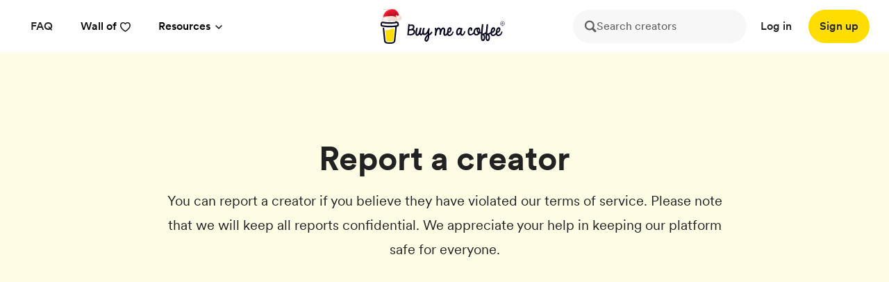

--- FILE ---
content_type: text/html; charset=utf-8
request_url: https://tally.so/embed/woEzJO?alignLeft=1&hideTitle=1&transparentBackground=1&dynamicHeight=1&originPage=%2Freport&username=chantalkonteh
body_size: 18011
content:
<!DOCTYPE html><html lang="en" translate="yes" data-sentry-element="Html" data-sentry-component="MyDocument" data-sentry-source-file="_document.tsx"><head data-sentry-element="Head" data-sentry-source-file="_document.tsx"><meta charSet="utf-8" data-next-head=""/><meta name="viewport" content="width=device-width, initial-scale=1.0, minimum-scale=1.0" data-sentry-element="meta" data-sentry-source-file="_head.tsx" data-next-head=""/><title data-next-head="">Report a creator</title><meta content="noindex,nofollow" name="robots" data-next-head=""/><link rel="canonical" href="https://tally.so/r/woEzJO" data-next-head=""/><link rel="shortcut icon" type="image/png" href="https://tally.so/tally-square.png" data-next-head=""/><link rel="alternate icon" type="image/png" href="https://tally.so/favicon.png" data-next-head=""/><link rel="icon" type="image/svg+xml" href="https://tally.so/favicon.svg" data-next-head=""/><link rel="icon" type="image/x-icon" href="https://tally.so/favicon.ico" data-next-head=""/><meta property="og:type" content="website" data-sentry-element="meta" data-sentry-source-file="_head.tsx" data-next-head=""/><meta property="og:site_name" content="Tally Forms" data-sentry-element="meta" data-sentry-source-file="_head.tsx" data-next-head=""/><meta property="og:url" content="https://tally.so/r/woEzJO" data-sentry-element="meta" data-sentry-source-file="_head.tsx" data-next-head=""/><meta name="title" property="og:title" content="Report a creator" data-sentry-element="meta" data-sentry-source-file="_head.tsx" data-next-head=""/><meta name="image" property="og:image" content="https://tally.so/images/og.jpg" data-sentry-element="meta" data-sentry-source-file="_head.tsx" data-next-head=""/><meta name="twitter:card" content="summary_large_image" data-sentry-element="meta" data-sentry-source-file="_head.tsx" data-next-head=""/><meta name="twitter:site" content="@TallyForms" data-sentry-element="meta" data-sentry-source-file="_head.tsx" data-next-head=""/><meta name="twitter:title" content="Report a creator" data-sentry-element="meta" data-sentry-source-file="_head.tsx" data-next-head=""/><meta name="twitter:image" content="https://tally.so/images/og.jpg" data-sentry-element="meta" data-sentry-source-file="_head.tsx" data-next-head=""/><link rel="alternate" type="application/json+oembed" href="https://api.tally.so/oembed?url=https%3A%2F%2Ftally.so%2Fembed%2FwoEzJO%3FalignLeft%3D1%26hideTitle%3D1%26transparentBackground%3D1%26dynamicHeight%3D1%26originPage%3D%252Freport%26username%3Dchantalkonteh&amp;format=json" title="Report a creator" data-next-head=""/><link rel="preload" href="/_next/static/media/e4af272ccee01ff0-s.p.woff2" as="font" type="font/woff2" crossorigin="anonymous" data-next-font="size-adjust"/><link rel="preload" href="/_next/static/css/795d6e0767877968.css" as="style"/><link href="https://fonts.googleapis.com/css?family=Inter:400,500,800,900&amp;display=swap" rel="stylesheet" data-next-head=""/><script noModule="" data-next-head="">window.location.href = "https://tally.so/browser-not-supported.html";</script><link rel="stylesheet" href="/_next/static/css/795d6e0767877968.css" data-n-g=""/><noscript data-n-css=""></noscript><script defer="" noModule="" src="/_next/static/chunks/polyfills-42372ed130431b0a.js"></script><script defer="" src="/_next/static/chunks/56320.fa75ba38994eb798.js"></script><script defer="" src="/_next/static/chunks/53761-c1e883d74e1ec39a.js"></script><script defer="" src="/_next/static/chunks/2808.055d9345097ab497.js"></script><script src="/_next/static/chunks/webpack-4016c272cbffa872.js" defer=""></script><script src="/_next/static/chunks/framework-614321e302b536ed.js" defer=""></script><script src="/_next/static/chunks/main-160c87d4f09a7d24.js" defer=""></script><script src="/_next/static/chunks/pages/_app-135f09b6cb99b200.js" defer=""></script><script src="/_next/static/chunks/61202-bd92c842828c11fb.js" defer=""></script><script src="/_next/static/chunks/66170-1615bdf14fe0f8af.js" defer=""></script><script src="/_next/static/chunks/70790-9b7f9882c5a779d6.js" defer=""></script><script src="/_next/static/chunks/50525-d9ec8f9b8e69566f.js" defer=""></script><script src="/_next/static/chunks/2027-3233afaed7ed81c8.js" defer=""></script><script src="/_next/static/chunks/41716-ddcad11d6bd4e2ad.js" defer=""></script><script src="/_next/static/chunks/20596-42788802cde5a64e.js" defer=""></script><script src="/_next/static/chunks/34560-03858526aeb10248.js" defer=""></script><script src="/_next/static/chunks/79818-f252b4740d55bc5e.js" defer=""></script><script src="/_next/static/chunks/30128-673339cdbf8d5cb4.js" defer=""></script><script src="/_next/static/chunks/83093-0430f1a7b69e18e1.js" defer=""></script><script src="/_next/static/chunks/368-997be7dd09d5b735.js" defer=""></script><script src="/_next/static/chunks/35550-2e9366af806ccfd4.js" defer=""></script><script src="/_next/static/chunks/15761-f9aca1658b6ba7c1.js" defer=""></script><script src="/_next/static/chunks/25288-3881c089b866fb33.js" defer=""></script><script src="/_next/static/chunks/pages/embed/%5Bid%5D-5bee9ca24a80a924.js" defer=""></script><script src="/_next/static/6iXIFbRdxzRpH8LjCAviE/_buildManifest.js" defer=""></script><script src="/_next/static/6iXIFbRdxzRpH8LjCAviE/_ssgManifest.js" defer=""></script><style data-styled="" data-styled-version="6.1.24">.leDWoT{animation:bqrFYP 1.618s linear infinite;transform-origin:center;transform:translateZ(0);width:1.2em;height:1.2em;font-size:inherit;}/*!sc*/
data-styled.g1[id="sc-500dd495-0"]{content:"leDWoT,"}/*!sc*/
.ewjlOt{display:inline-flex;flex-shrink:0;align-items:center;justify-content:center;vertical-align:middle;transition:opacity 100ms ease-in-out,color 100ms ease-in-out;font-weight:600;transform:translateZ(0);}/*!sc*/
data-styled.g4[id="sc-a7ae6819-2"]{content:"ewjlOt,"}/*!sc*/
.dkgEvT{font-style:normal;}/*!sc*/
.dkgEvT svg{width:1.2em;height:1.2em;}/*!sc*/
data-styled.g5[id="sc-a7ae6819-3"]{content:"dkgEvT,"}/*!sc*/
.fkYylP{position:absolute;right:0;left:0;bottom:0;top:0;gap:0;opacity:0;pointer-events:none;transform:translateZ(0);}/*!sc*/
data-styled.g6[id="sc-a7ae6819-4"]{content:"fkYylP,"}/*!sc*/
.eRfFjP{position:relative;cursor:pointer;transition:background-color 100ms ease-in-out,border-color 100ms ease-in-out,outline 100ms ease-in-out;line-height:1;display:inline-flex;flex-shrink:0;align-items:center;justify-content:center;text-align:center;vertical-align:middle;text-decoration:none;overflow:hidden;transform:translateZ(0);border:0;outline:none;outline-offset:-1px;height:28px;font-size:14px;border-radius:7px;padding:0 0.7em;gap:0.6em;background:transparent;}/*!sc*/
.eRfFjP:focus,.eRfFjP:focus-visible{outline:4px solid rgba(58, 152, 255, 0.36);}/*!sc*/
.eRfFjP>.sc-a7ae6819-3:first-of-type:first-child{margin-left:-0.15em;margin-right:-0.1em;}/*!sc*/
.eRfFjP>.sc-a7ae6819-3:last-of-type:not(:first-child){margin-right:-0.15em;margin-left:-0.1em;}/*!sc*/
.eRfFjP>.sc-a7ae6819-3:nth-last-child(2):first-child,.eRfFjP>.sc-a7ae6819-3:nth-child(2):last-child{margin-left:-0.3em;margin-right:-0.3em;}/*!sc*/
.eRfFjP>.sc-a7ae6819-2{gap:0.6em;}/*!sc*/
.eRfFjP .sc-a7ae6819-2{color:#777672;}/*!sc*/
.eRfFjP:hover:not([disabled]){background:rgba(0, 0, 0, 0.04);}/*!sc*/
.eRfFjP:hover:not([disabled]) .sc-a7ae6819-2{color:#45433E;}/*!sc*/
.hgxBUi{position:relative;cursor:pointer;transition:background-color 100ms ease-in-out,border-color 100ms ease-in-out,outline 100ms ease-in-out;line-height:1;display:inline-flex;flex-shrink:0;align-items:center;justify-content:center;text-align:center;vertical-align:middle;text-decoration:none;overflow:hidden;transform:translateZ(0);border:0;outline:none;outline-offset:-1px;height:36px;font-size:15px;border-radius:8px;padding:0 0.9em;gap:0.5em;background:#000000;}/*!sc*/
.hgxBUi:focus,.hgxBUi:focus-visible{outline:4px solid rgba(58, 152, 255, 0.36);}/*!sc*/
.hgxBUi>.sc-a7ae6819-3:first-of-type:first-child{margin-left:-0.15em;margin-right:-0.1em;}/*!sc*/
.hgxBUi>.sc-a7ae6819-3:last-of-type:not(:first-child){margin-right:-0.15em;margin-left:-0.1em;}/*!sc*/
.hgxBUi>.sc-a7ae6819-3:nth-last-child(2):first-child,.hgxBUi>.sc-a7ae6819-3:nth-child(2):last-child{margin-left:-0.3em;margin-right:-0.3em;}/*!sc*/
.hgxBUi>.sc-a7ae6819-2{gap:0.5em;}/*!sc*/
.hgxBUi .sc-a7ae6819-2{color:#FFFFFF;}/*!sc*/
.hgxBUi:hover:not([disabled]){background:#37352F;}/*!sc*/
data-styled.g7[id="sc-a7ae6819-5"]{content:"eRfFjP,hgxBUi,"}/*!sc*/
.eoCcpq{width:100%;height:36px;padding:0 10px;box-shadow:rgba(0, 0, 0, 0.12) 0px 1px 1px 0px,rgba(61, 59, 53, 0.16) 0px 0px 0px 1px,rgba(61, 59, 53, 0.08) 0px 2px 5px 0px;border:0;border-radius:8px;outline:none;background-color:rgba(255, 255, 255, 1);color:#37352F;caret-color:#37352F;}/*!sc*/
@media (hover:hover){.eoCcpq:not([disabled]):hover{box-shadow:rgba(0, 0, 0, 0.12) 0px 1px 1px 0px,rgba(61, 59, 53, 0.16) 0px 0px 0px 1px,rgba(61, 59, 53, 0.08) 0px 3px 9px 0px,rgba(61, 59, 53, 0.08) 0px 2px 5px 0px;}}/*!sc*/
.eoCcpq:not([disabled]):focus,.eoCcpq:not([disabled]):focus-within{box-shadow:rgba(58, 152, 255, 0.36) 0px 0px 0px 4px,rgba(61, 59, 53, 0.16) 0px 0px 0px 1px;}/*!sc*/
.eoCcpq::placeholder{color:#bbbab8;}/*!sc*/
data-styled.g51[id="sc-f626b5e8-0"]{content:"eoCcpq,"}/*!sc*/
.egVaOB{width:100%;max-width:100%;resize:vertical;min-height:96px;padding:10px 10px;color:#37352F;caret-color:#37352F;background-color:rgba(255, 255, 255, 1);box-shadow:rgba(0, 0, 0, 0.12) 0px 1px 1px 0px,rgba(61, 59, 53, 0.16) 0px 0px 0px 1px,rgba(61, 59, 53, 0.08) 0px 2px 5px 0px;border:0;border-radius:8px;outline:none;}/*!sc*/
@media (hover:hover){.egVaOB:hover{box-shadow:rgba(0, 0, 0, 0.12) 0px 1px 1px 0px,rgba(61, 59, 53, 0.16) 0px 0px 0px 1px,rgba(61, 59, 53, 0.08) 0px 3px 9px 0px,rgba(61, 59, 53, 0.08) 0px 2px 5px 0px;}}/*!sc*/
.egVaOB:focus{box-shadow:rgba(58, 152, 255, 0.36) 0px 0px 0px 4px,rgba(61, 59, 53, 0.16) 0px 0px 0px 1px;}/*!sc*/
.egVaOB::placeholder{color:#bbbab8;}/*!sc*/
data-styled.g65[id="sc-325428e2-0"]{content:"egVaOB,"}/*!sc*/
.Mdqou{position:absolute;top:6px;right:-8px;bottom:auto;left:auto;z-index:1;display:flex;justify-content:center;align-items:center;width:16px;height:16px;min-width:16px;min-height:16px;border-radius:50%;background-color:#f3f3f3;color:#37352F;font-size:14px;font-weight:900;text-align:center;cursor:pointer;}/*!sc*/
.Mdqou >span{position:relative;top:2px;}/*!sc*/
.Mdqou.hidden{visibility:hidden;}/*!sc*/
data-styled.g189[id="sc-e45d4ad7-0"]{content:"Mdqou,"}/*!sc*/
.gNmpbA{font-size:2.5rem;font-weight:800;line-height:1.2;padding-bottom:2.5rem;margin:0;}/*!sc*/
@media (max-width:758px){.gNmpbA{padding-bottom:2rem;font-size:2rem;}}/*!sc*/
data-styled.g192[id="sc-9bd97dab-0"]{content:"gNmpbA,"}/*!sc*/
.kFZfQP{width:100%;max-width:700px;margin:0 auto;}/*!sc*/
@media (max-width:758px){.kFZfQP{max-width:500px;max-width:min(700px,calc(100vw - 2 * 25px));}}/*!sc*/
data-styled.g203[id="sc-a1632dc4-2"]{content:"kFZfQP,"}/*!sc*/
.ljBBxi{position:relative;display:inline-block;max-width:320px;width:100%;}/*!sc*/
.ljBBxi .content-editable-block,.ljBBxi input:placeholder-shown{overflow:hidden;white-space:nowrap;text-overflow:ellipsis;}/*!sc*/
@media (max-width: 758px){.ljBBxi{min-width:100%;}}/*!sc*/
data-styled.g204[id="sc-a1632dc4-3"]{content:"ljBBxi,"}/*!sc*/
.hBeBCz{position:relative;margin-bottom:10px;}/*!sc*/
data-styled.g205[id="sc-840da2ce-0"]{content:"hBeBCz,"}/*!sc*/
.dLVIHx{line-height:1.5;min-height:35px;padding-top:3px;padding-bottom:calc(3px + 5px);}/*!sc*/
data-styled.g211[id="sc-1a5a54bd-0"]{content:"dLVIHx,"}/*!sc*/
.ecStED{position:relative;display:flex;margin-bottom:10px;}/*!sc*/
data-styled.g212[id="sc-5a46dd70-0"]{content:"ecStED,"}/*!sc*/
.dzMTkN{position:relative;display:inline-flex;flex-direction:column;min-width:100%;width:100%;}/*!sc*/
data-styled.g213[id="sc-5a46dd70-1"]{content:"dzMTkN,"}/*!sc*/
.cKulzQ{position:relative;display:inline-flex;padding-top:1.25rem;padding-bottom:0.625rem;}/*!sc*/
.cKulzQ.required-indicator-position-fallback .tally-required-indicator{position:relative;left:auto;right:auto;margin-left:5px;}/*!sc*/
.cKulzQ.required-indicator-position-fallback h3{padding-right:0px;}/*!sc*/
data-styled.g215[id="sc-a38adde6-1"]{content:"cKulzQ,"}/*!sc*/
.ihGeVJ{margin:0;font-size:1.25rem;font-weight:600;line-height:1.25;padding-right:5px;}/*!sc*/
.ihGeVJ:empty{padding-right:0px;}/*!sc*/
@media (max-width:758px){.ihGeVJ{font-size:1.125rem;}}/*!sc*/
data-styled.g216[id="sc-a38adde6-2"]{content:"ihGeVJ,"}/*!sc*/
.hGLLZo a:not(.unstyled){color:#0070D7;cursor:pointer;border-bottom:1px solid #0070D7;text-decoration:none;font-weight:500;}/*!sc*/
@media (hover: hover){.hGLLZo a:not(.unstyled):hover{color:#0066d6;border-bottom:1px solid #0066d6;}}/*!sc*/
.hGLLZo span.mention:empty{border-bottom:2px solid #bbbab8;}/*!sc*/
.hGLLZo span.mention:empty::before{content:'                    ';}/*!sc*/
data-styled.g232[id="sc-8ffe308f-0"]{content:"hGLLZo,"}/*!sc*/
.iObiWU{padding:1px 0;white-space:pre-wrap;word-break:break-word;display:none;}/*!sc*/
.iObiWU:empty{padding:0;}/*!sc*/
.kZgBDR{padding:1px 0;white-space:pre-wrap;word-break:break-word;}/*!sc*/
.kZgBDR:empty{padding:0;}/*!sc*/
data-styled.g235[id="sc-8ffe308f-3"]{content:"iObiWU,kZgBDR,"}/*!sc*/
.dDbLsu{display:flex;justify-content:space-between;margin:10px 0;}/*!sc*/
.dDbLsu button:nth-child(2),.dDbLsu .tally-powered{margin-left:10px;}/*!sc*/
.dDbLsu >div{display:flex;min-width:0;}/*!sc*/
data-styled.g249[id="sc-325cf3c1-3"]{content:"dDbLsu,"}/*!sc*/
.VUckn{flex:1;display:flex;flex-direction:column;margin-top:150px;margin-bottom:50px;width:100%;max-width:100%!important;padding:8px;margin-bottom:0;margin-top:0;}/*!sc*/
.VUckn progress{position:absolute;left:-10000px;top:auto;width:1px;height:1px;overflow:hidden;}/*!sc*/
.VUckn .sc-325cf3c1-2 button{background:none!important;padding:0;}/*!sc*/
@media (hover:hover){.VUckn .sc-325cf3c1-2 button:hover{background:none!important;}}/*!sc*/
.VUckn .tally-context-menu{font-family:"Inter",sans-serif;}/*!sc*/
.VUckn.tally-ranking-option-dragging .tally-ranking-option-dropzone{display:block;}/*!sc*/
data-styled.g250[id="sc-325cf3c1-4"]{content:"VUckn,"}/*!sc*/
.fwNisP{display:flex;background:#ffffff;direction:ltr;overflow-x:hidden;background:transparent;overflow:hidden;}/*!sc*/
data-styled.g465[id="sc-83c2932-0"]{content:"fwNisP,"}/*!sc*/
.hiYtIq{display:flex;flex-direction:column;width:100%;height:auto;min-height:100vh;height:auto;min-height:auto;}/*!sc*/
data-styled.g466[id="sc-83c2932-1"]{content:"hiYtIq,"}/*!sc*/
html,body,[id='__next']{height:auto!important;width:100%!important;}/*!sc*/
html.tally-page-transition,body.tally-page-transition,[id='__next'].tally-page-transition{overflow:hidden;}/*!sc*/
html.tally-page-transition .tally-block,body.tally-page-transition .tally-block,[id='__next'].tally-page-transition .tally-block{opacity:0;}/*!sc*/
[id='__next']{height:auto!important;min-height:auto!important;}/*!sc*/
data-styled.g475[id="sc-global-eTJorw1"]{content:"sc-global-eTJorw1,"}/*!sc*/
.eioCIb{display:flex;align-items:center;justify-content:center;width:18px;height:18px;min-width:18px;min-height:18px;background-color:#777672;font-size:12px;font-weight:900;line-height:1;color:#FFFFFF;border-radius:3px;}/*!sc*/
data-styled.g619[id="sc-e9bfbe48-0"]{content:"eioCIb,"}/*!sc*/
.ggAxnb{position:absolute;display:inline-block;max-width:10px;text-indent:100%;white-space:nowrap;overflow:hidden;}/*!sc*/
data-styled.g620[id="sc-97e51bec-0"]{content:"ggAxnb,"}/*!sc*/
.gkEocO{position:relative;padding-bottom:10px;}/*!sc*/
.iQBJhp{position:relative;padding-bottom:10px;padding-bottom:10px;}/*!sc*/
data-styled.g621[id="sc-97e51bec-1"]{content:"gkEocO,iQBJhp,"}/*!sc*/
.jZIOIG{position:relative;display:inline-block;align-items:center;min-height:36px;padding:9px 10px;line-height:1.125;box-shadow:rgba(0, 0, 0, 0.12) 0px 1px 1px 0px,rgba(61, 59, 53, 0.16) 0px 0px 0px 1px,rgba(61, 59, 53, 0.08) 0px 2px 5px 0px;border-radius:8px;background-color:rgba(255, 255, 255, 1);cursor:pointer;-webkit-tap-highlight-color:transparent;}/*!sc*/
@media (hover: hover){.jZIOIG:hover{box-shadow:rgba(0, 0, 0, 0.12) 0px 1px 1px 0px,rgba(61, 59, 53, 0.16) 0px 0px 0px 1px,rgba(61, 59, 53, 0.08) 0px 3px 9px 0px,rgba(61, 59, 53, 0.08) 0px 2px 5px 0px;}.jZIOIG:focus-within:not([data-just-deselected]){box-shadow:rgba(58, 152, 255, 0.36) 0px 0px 0px 4px,rgba(61, 59, 53, 0.16) 0px 0px 0px 1px;}}/*!sc*/
.jZIOIG label{padding-left:10px;}/*!sc*/
.jZIOIG >img{max-width:260px;width:100%;margin-top:9px;}/*!sc*/
data-styled.g622[id="sc-97e51bec-2"]{content:"jZIOIG,"}/*!sc*/
.cOQdfj{display:flex;flex:1;width:100%;}/*!sc*/
.cOQdfj input{position:absolute;top:0;right:0;bottom:0;left:0;-webkit-appearance:radio;opacity:0;width:100%;height:100%;cursor:pointer;}/*!sc*/
data-styled.g623[id="sc-97e51bec-3"]{content:"cOQdfj,"}/*!sc*/
.gaPhuT{position:relative;margin-bottom:10px;}/*!sc*/
data-styled.g790[id="sc-6bf328f4-0"]{content:"gaPhuT,"}/*!sc*/
.kPBsoE{position:relative;display:flex;flex-direction:column;align-items:center;justify-content:center;padding:20px;background-color:rgba(255, 255, 255, 1);cursor:pointer;border:1px dashed #bbbab8;border-radius:8px;}/*!sc*/
@media (hover:hover){.kPBsoE:hover{box-shadow:rgba(0, 0, 0, 0.12) 0px 1px 1px 0px,rgba(61, 59, 53, 0.16) 0px 0px 0px 1px,rgba(61, 59, 53, 0.08) 0px 3px 9px 0px,rgba(61, 59, 53, 0.08) 0px 2px 5px 0px;}}/*!sc*/
.kPBsoE:focus-within{box-shadow:rgba(58, 152, 255, 0.36) 0px 0px 0px 4px,rgba(61, 59, 53, 0.16) 0px 0px 0px 1px;}/*!sc*/
.kPBsoE >svg{color:#898884;margin-bottom:20px;}/*!sc*/
.kPBsoE >input{display:block!important;opacity:0;height:0;max-width:100%;}/*!sc*/
data-styled.g791[id="sc-6bf328f4-1"]{content:"kPBsoE,"}/*!sc*/
.biNXLI{flex-shrink:1;min-width:0;max-width:100%;}/*!sc*/
.biNXLI .sc-a7ae6819-3{overflow:initial!important;flex-shrink:0!important;margin-bottom:-0.1em;}/*!sc*/
.biNXLI .sc-a7ae6819-2{flex-shrink:1;min-width:0;overflow:hidden;text-overflow:ellipsis;white-space:nowrap;display:block;line-height:1.2em;}/*!sc*/
data-styled.g795[id="sc-6bf328f4-5"]{content:"biNXLI,"}/*!sc*/
@keyframes bqrFYP{0%{transform:rotate(0deg);}100%{transform:rotate(360deg);}}/*!sc*/
data-styled.g950[id="sc-keyframes-bqrFYP"]{content:"bqrFYP,"}/*!sc*/
html{line-height:1.15;-webkit-text-size-adjust:100%;}/*!sc*/
body{margin:0;}/*!sc*/
main{display:block;}/*!sc*/
h1{font-size:2em;margin:0.67em 0;}/*!sc*/
hr{box-sizing:content-box;height:0;overflow:visible;}/*!sc*/
pre{font-family:monospace,monospace;font-size:1em;}/*!sc*/
a{background-color:transparent;}/*!sc*/
abbr[title]{border-bottom:none;text-decoration:underline;text-decoration:underline dotted;}/*!sc*/
b,strong{font-weight:bolder;}/*!sc*/
code,kbd,samp{font-family:monospace,monospace;font-size:1em;}/*!sc*/
small{font-size:80%;}/*!sc*/
sub,sup{font-size:75%;line-height:0;position:relative;vertical-align:baseline;}/*!sc*/
sub{bottom:-0.25em;}/*!sc*/
sup{top:-0.5em;}/*!sc*/
img{border-style:none;}/*!sc*/
button,input,optgroup,select,textarea{font-family:inherit;font-size:100%;line-height:1.15;margin:0;}/*!sc*/
button,input{overflow:visible;}/*!sc*/
button,select{text-transform:none;}/*!sc*/
button,[type='button'],[type='reset'],[type='submit']{-webkit-appearance:button;}/*!sc*/
button{border-style:none;padding:0;}/*!sc*/
fieldset{padding:0.35em 0.75em 0.625em;}/*!sc*/
legend{box-sizing:border-box;color:inherit;display:table;max-width:100%;padding:0;white-space:normal;}/*!sc*/
progress{vertical-align:baseline;}/*!sc*/
textarea{overflow:auto;}/*!sc*/
[type='checkbox'],[type='radio']{box-sizing:border-box;padding:0;}/*!sc*/
[type='number']::-webkit-inner-spin-button,[type='number']::-webkit-outer-spin-button{height:auto;}/*!sc*/
[type='search']{-webkit-appearance:textfield;outline-offset:-2px;}/*!sc*/
[type='search']::-webkit-search-decoration{-webkit-appearance:none;}/*!sc*/
::-webkit-file-upload-button{-webkit-appearance:button;font:inherit;}/*!sc*/
details{display:block;}/*!sc*/
summary{display:list-item;}/*!sc*/
template{display:none;}/*!sc*/
[hidden]{display:none;}/*!sc*/
html{box-sizing:border-box;text-rendering:optimizelegibility;text-size-adjust:100%;-webkit-font-smoothing:antialiased;-moz-osx-font-smoothing:grayscale;color:#37352F;font-size:16px;}/*!sc*/
body{--font-family:'Inter','Inter Fallback';font-family:"Inter",sans-serif;font-size:16px;}/*!sc*/
*,*:before,*:after{box-sizing:inherit;padding:0;margin:0;}/*!sc*/
[role='button'],input[type='submit'],input[type='reset'],input[type='button'],button{-webkit-box-sizing:border-box;-moz-box-sizing:border-box;box-sizing:border-box;}/*!sc*/
html,body,[id='__next']{height:100%;width:100%;}/*!sc*/
[id='__next']{height:auto;min-height:100%;}/*!sc*/
input,select,textarea{-webkit-appearance:none;}/*!sc*/
.selecto-selection{border:0!important;background:#0070D750!important;}/*!sc*/
data-styled.g1270[id="sc-global-jDFa-dC1"]{content:"sc-global-jDFa-dC1,"}/*!sc*/
</style><style id="tally-custom-css">.tally-submit-button button {
background: #ffdd01;
color: #000000;
border-radius: 50px;
height: 40px;
width: 120px;
}

.tally-submit-button button:hover{
background:#fee40a;
color: #000000
}

.tally-page-2 .tally-block-image, .tally-page-2 .tally-block-heading-1, .tally-page-2 .tally-block-text{
text-align: center;
}

.tally-page-2 .tally-block-image {
height: 50px;
width: 50px;
margin: 0 auto;
}</style></head><body data-iframe-size="true"><div id="__next"><div class="sc-83c2932-0 fwNisP tally-app" data-sentry-element="Container" data-sentry-source-file="index.tsx"><main data-sentry-element="Content" data-sentry-source-file="index.tsx" class="sc-83c2932-1 hiYtIq"><section class="sc-a1632dc4-2 sc-325cf3c1-4 kFZfQP VUckn tally-page tally-page-1" data-sentry-element="Content" data-sentry-source-file="index.tsx"><form><progress max="2" value="1">Page 1 of 2</progress><div data-sentry-element="Container" data-sentry-component="FormBlocks" data-sentry-source-file="index.tsx" class="sc-8ffe308f-0 hGLLZo"><div class="sc-8ffe308f-3 iObiWU tally-block tally-block-form-title tally-block-c67c5ec7-e9f2-415c-a447-dd8f153dd223" data-block-type="FORM_TITLE" data-block-id="c67c5ec7-e9f2-415c-a447-dd8f153dd223" data-sentry-element="BlockContainer" data-sentry-component="renderBlock" data-sentry-source-file="index.tsx"><h1 data-sentry-element="Container" data-sentry-component="FormTitleBlock" data-sentry-source-file="index.tsx" class="sc-9bd97dab-0 gNmpbA">Report a creator</h1></div><div class="sc-8ffe308f-3 kZgBDR tally-block tally-block-title tally-block-8c220945-1521-4f58-817b-a3f569b25db3" data-block-type="TITLE" data-block-id="8c220945-1521-4f58-817b-a3f569b25db3" data-sentry-element="BlockContainer" data-sentry-component="renderBlock" data-sentry-source-file="index.tsx"><div data-sentry-element="Container" data-sentry-component="TitleBlock" data-sentry-source-file="index.tsx" class="sc-a38adde6-0 joEvQK"><div class="sc-a38adde6-1 cKulzQ title-content" data-sentry-element="ContentWrapper" data-sentry-source-file="index.tsx"><h3 data-sentry-element="Content" data-sentry-source-file="index.tsx" class="sc-a38adde6-2 ihGeVJ">Buy Me a Coffee username of this creator</h3><div aria-hidden="true" class="sc-e45d4ad7-0 Mdqou tally-required-indicator hidden" data-sentry-element="Container" data-sentry-component="RequiredIndicator" data-sentry-source-file="index.tsx"><span>*</span></div></div></div></div><div class="sc-8ffe308f-3 kZgBDR tally-block tally-block-input-text tally-block-e51e4890-3241-472c-a1e0-5b73073a6c7d" data-block-type="INPUT_TEXT" data-block-id="e51e4890-3241-472c-a1e0-5b73073a6c7d" data-sentry-element="BlockContainer" data-sentry-component="renderBlock" data-sentry-source-file="index.tsx"><div data-sentry-element="Container" data-sentry-component="InputTextBlock" data-sentry-source-file="text.tsx" class="sc-840da2ce-0 hBeBCz"><div data-sentry-element="Content" data-sentry-source-file="text.tsx" class="sc-a1632dc4-3 sc-840da2ce-1 ljBBxi"><input id="1244ae0e-a64f-481e-8950-b23dee44e701" type="text" placeholder="" required="" aria-label="Buy Me a Coffee username of this creator" aria-required="true" aria-invalid="false" data-sentry-element="Input" data-sentry-source-file="text.tsx" class="sc-f626b5e8-0 eoCcpq" value=""/></div></div></div><div class="sc-8ffe308f-3 kZgBDR tally-block tally-block-title tally-block-b7c9352b-7da7-46c1-a1e6-8168c47cf583" data-block-type="TITLE" data-block-id="b7c9352b-7da7-46c1-a1e6-8168c47cf583" data-sentry-element="BlockContainer" data-sentry-component="renderBlock" data-sentry-source-file="index.tsx"><div data-sentry-element="Container" data-sentry-component="TitleBlock" data-sentry-source-file="index.tsx" class="sc-a38adde6-0 joEvQK"><div class="sc-a38adde6-1 cKulzQ title-content" data-sentry-element="ContentWrapper" data-sentry-source-file="index.tsx"><h3 data-sentry-element="Content" data-sentry-source-file="index.tsx" class="sc-a38adde6-2 ihGeVJ">Why are you reporting this creator?</h3><div aria-hidden="true" class="sc-e45d4ad7-0 Mdqou tally-required-indicator hidden" data-sentry-element="Container" data-sentry-component="RequiredIndicator" data-sentry-source-file="index.tsx"><span>*</span></div></div></div></div><div class="sc-8ffe308f-3 kZgBDR tally-block tally-block-multiple-choice-option tally-block-124732c7-050e-45c1-bb0d-5a5fd9932449" data-block-type="MULTIPLE_CHOICE_OPTION" data-block-id="124732c7-050e-45c1-bb0d-5a5fd9932449" data-sentry-element="BlockContainer" data-sentry-component="renderBlock" data-sentry-source-file="index.tsx"><div id="legend_ac3cde03-a398-4ea2-a2bb-2d7f74bb1506" class="sc-97e51bec-0 ggAxnb">Why are you reporting this creator?</div><div class="sc-97e51bec-1 gkEocO tally-multiple-choice-option " data-sentry-element="OptionContainer" data-sentry-source-file="index.tsx"><div data-sentry-element="Option" data-sentry-source-file="index.tsx" class="sc-97e51bec-2 jZIOIG"><div data-sentry-element="OptionContent" data-sentry-source-file="index.tsx" class="sc-97e51bec-3 cOQdfj"><div class="sc-e9bfbe48-0 eioCIb tally-enumeration-badge tally-alphabet-badge" data-sentry-element="Container" data-sentry-component="EnumerationBadge" data-sentry-source-file="index.tsx">A</div><input id="choice_124732c7-050e-45c1-bb0d-5a5fd9932449" type="radio" required="" aria-describedby="legend_ac3cde03-a398-4ea2-a2bb-2d7f74bb1506" name="multiple_choice_ac3cde03-a398-4ea2-a2bb-2d7f74bb1506"/><label for="choice_124732c7-050e-45c1-bb0d-5a5fd9932449">Bullying or harassment</label></div></div></div></div><div class="sc-8ffe308f-3 kZgBDR tally-block tally-block-multiple-choice-option tally-block-537a0a49-c9c5-406a-82b9-099f9ea143fb" data-block-type="MULTIPLE_CHOICE_OPTION" data-block-id="537a0a49-c9c5-406a-82b9-099f9ea143fb" data-sentry-element="BlockContainer" data-sentry-component="renderBlock" data-sentry-source-file="index.tsx"><div class="sc-97e51bec-1 gkEocO tally-multiple-choice-option " data-sentry-element="OptionContainer" data-sentry-source-file="index.tsx"><div data-sentry-element="Option" data-sentry-source-file="index.tsx" class="sc-97e51bec-2 jZIOIG"><div data-sentry-element="OptionContent" data-sentry-source-file="index.tsx" class="sc-97e51bec-3 cOQdfj"><div class="sc-e9bfbe48-0 eioCIb tally-enumeration-badge tally-alphabet-badge" data-sentry-element="Container" data-sentry-component="EnumerationBadge" data-sentry-source-file="index.tsx">B</div><input id="choice_537a0a49-c9c5-406a-82b9-099f9ea143fb" type="radio" required="" aria-describedby="legend_ac3cde03-a398-4ea2-a2bb-2d7f74bb1506" name="multiple_choice_ac3cde03-a398-4ea2-a2bb-2d7f74bb1506"/><label for="choice_537a0a49-c9c5-406a-82b9-099f9ea143fb">Illegal activity</label></div></div></div></div><div class="sc-8ffe308f-3 kZgBDR tally-block tally-block-multiple-choice-option tally-block-88ef2c21-d7f3-4063-9ab2-d76d143674c2" data-block-type="MULTIPLE_CHOICE_OPTION" data-block-id="88ef2c21-d7f3-4063-9ab2-d76d143674c2" data-sentry-element="BlockContainer" data-sentry-component="renderBlock" data-sentry-source-file="index.tsx"><div class="sc-97e51bec-1 gkEocO tally-multiple-choice-option " data-sentry-element="OptionContainer" data-sentry-source-file="index.tsx"><div data-sentry-element="Option" data-sentry-source-file="index.tsx" class="sc-97e51bec-2 jZIOIG"><div data-sentry-element="OptionContent" data-sentry-source-file="index.tsx" class="sc-97e51bec-3 cOQdfj"><div class="sc-e9bfbe48-0 eioCIb tally-enumeration-badge tally-alphabet-badge" data-sentry-element="Container" data-sentry-component="EnumerationBadge" data-sentry-source-file="index.tsx">C</div><input id="choice_88ef2c21-d7f3-4063-9ab2-d76d143674c2" type="radio" required="" aria-describedby="legend_ac3cde03-a398-4ea2-a2bb-2d7f74bb1506" name="multiple_choice_ac3cde03-a398-4ea2-a2bb-2d7f74bb1506"/><label for="choice_88ef2c21-d7f3-4063-9ab2-d76d143674c2">Nudity or sexually explicit content</label></div></div></div></div><div class="sc-8ffe308f-3 kZgBDR tally-block tally-block-multiple-choice-option tally-block-bb6c6ba2-9a86-459d-affa-3cf7f321aad9" data-block-type="MULTIPLE_CHOICE_OPTION" data-block-id="bb6c6ba2-9a86-459d-affa-3cf7f321aad9" data-sentry-element="BlockContainer" data-sentry-component="renderBlock" data-sentry-source-file="index.tsx"><div class="sc-97e51bec-1 gkEocO tally-multiple-choice-option " data-sentry-element="OptionContainer" data-sentry-source-file="index.tsx"><div data-sentry-element="Option" data-sentry-source-file="index.tsx" class="sc-97e51bec-2 jZIOIG"><div data-sentry-element="OptionContent" data-sentry-source-file="index.tsx" class="sc-97e51bec-3 cOQdfj"><div class="sc-e9bfbe48-0 eioCIb tally-enumeration-badge tally-alphabet-badge" data-sentry-element="Container" data-sentry-component="EnumerationBadge" data-sentry-source-file="index.tsx">D</div><input id="choice_bb6c6ba2-9a86-459d-affa-3cf7f321aad9" type="radio" required="" aria-describedby="legend_ac3cde03-a398-4ea2-a2bb-2d7f74bb1506" name="multiple_choice_ac3cde03-a398-4ea2-a2bb-2d7f74bb1506"/><label for="choice_bb6c6ba2-9a86-459d-affa-3cf7f321aad9">Hate speech or discrimination</label></div></div></div></div><div class="sc-8ffe308f-3 kZgBDR tally-block tally-block-multiple-choice-option tally-block-ae974fb2-8175-4e65-a2f4-332bee13fa1d" data-block-type="MULTIPLE_CHOICE_OPTION" data-block-id="ae974fb2-8175-4e65-a2f4-332bee13fa1d" data-sentry-element="BlockContainer" data-sentry-component="renderBlock" data-sentry-source-file="index.tsx"><div class="sc-97e51bec-1 gkEocO tally-multiple-choice-option " data-sentry-element="OptionContainer" data-sentry-source-file="index.tsx"><div data-sentry-element="Option" data-sentry-source-file="index.tsx" class="sc-97e51bec-2 jZIOIG"><div data-sentry-element="OptionContent" data-sentry-source-file="index.tsx" class="sc-97e51bec-3 cOQdfj"><div class="sc-e9bfbe48-0 eioCIb tally-enumeration-badge tally-alphabet-badge" data-sentry-element="Container" data-sentry-component="EnumerationBadge" data-sentry-source-file="index.tsx">E</div><input id="choice_ae974fb2-8175-4e65-a2f4-332bee13fa1d" type="radio" required="" aria-describedby="legend_ac3cde03-a398-4ea2-a2bb-2d7f74bb1506" name="multiple_choice_ac3cde03-a398-4ea2-a2bb-2d7f74bb1506"/><label for="choice_ae974fb2-8175-4e65-a2f4-332bee13fa1d">Inaccurate or misleading information</label></div></div></div></div><div class="sc-8ffe308f-3 kZgBDR tally-block tally-block-multiple-choice-option tally-block-5799087a-1c2f-4d2c-a684-b857e2ed5f46" data-block-type="MULTIPLE_CHOICE_OPTION" data-block-id="5799087a-1c2f-4d2c-a684-b857e2ed5f46" data-sentry-element="BlockContainer" data-sentry-component="renderBlock" data-sentry-source-file="index.tsx"><div class="sc-97e51bec-1 gkEocO tally-multiple-choice-option " data-sentry-element="OptionContainer" data-sentry-source-file="index.tsx"><div data-sentry-element="Option" data-sentry-source-file="index.tsx" class="sc-97e51bec-2 jZIOIG"><div data-sentry-element="OptionContent" data-sentry-source-file="index.tsx" class="sc-97e51bec-3 cOQdfj"><div class="sc-e9bfbe48-0 eioCIb tally-enumeration-badge tally-alphabet-badge" data-sentry-element="Container" data-sentry-component="EnumerationBadge" data-sentry-source-file="index.tsx">F</div><input id="choice_5799087a-1c2f-4d2c-a684-b857e2ed5f46" type="radio" required="" aria-describedby="legend_ac3cde03-a398-4ea2-a2bb-2d7f74bb1506" name="multiple_choice_ac3cde03-a398-4ea2-a2bb-2d7f74bb1506"/><label for="choice_5799087a-1c2f-4d2c-a684-b857e2ed5f46">Scam or fraudulent activity</label></div></div></div></div><div class="sc-8ffe308f-3 kZgBDR tally-block tally-block-multiple-choice-option tally-block-9fa14986-348d-4908-9c20-80dd28548427" data-block-type="MULTIPLE_CHOICE_OPTION" data-block-id="9fa14986-348d-4908-9c20-80dd28548427" data-sentry-element="BlockContainer" data-sentry-component="renderBlock" data-sentry-source-file="index.tsx"><div class="sc-97e51bec-1 gkEocO tally-multiple-choice-option " data-sentry-element="OptionContainer" data-sentry-source-file="index.tsx"><div data-sentry-element="Option" data-sentry-source-file="index.tsx" class="sc-97e51bec-2 jZIOIG"><div data-sentry-element="OptionContent" data-sentry-source-file="index.tsx" class="sc-97e51bec-3 cOQdfj"><div class="sc-e9bfbe48-0 eioCIb tally-enumeration-badge tally-alphabet-badge" data-sentry-element="Container" data-sentry-component="EnumerationBadge" data-sentry-source-file="index.tsx">G</div><input id="choice_9fa14986-348d-4908-9c20-80dd28548427" type="radio" required="" aria-describedby="legend_ac3cde03-a398-4ea2-a2bb-2d7f74bb1506" name="multiple_choice_ac3cde03-a398-4ea2-a2bb-2d7f74bb1506"/><label for="choice_9fa14986-348d-4908-9c20-80dd28548427">Intellectual property infringement</label></div></div></div></div><div class="sc-8ffe308f-3 kZgBDR tally-block tally-block-multiple-choice-option tally-block-7521d940-42fd-4753-9d4d-32dcfcd162e3" data-block-type="MULTIPLE_CHOICE_OPTION" data-block-id="7521d940-42fd-4753-9d4d-32dcfcd162e3" data-sentry-element="BlockContainer" data-sentry-component="renderBlock" data-sentry-source-file="index.tsx"><div class="sc-97e51bec-1 gkEocO tally-multiple-choice-option " data-sentry-element="OptionContainer" data-sentry-source-file="index.tsx"><div data-sentry-element="Option" data-sentry-source-file="index.tsx" class="sc-97e51bec-2 jZIOIG"><div data-sentry-element="OptionContent" data-sentry-source-file="index.tsx" class="sc-97e51bec-3 cOQdfj"><div class="sc-e9bfbe48-0 eioCIb tally-enumeration-badge tally-alphabet-badge" data-sentry-element="Container" data-sentry-component="EnumerationBadge" data-sentry-source-file="index.tsx">H</div><input id="choice_7521d940-42fd-4753-9d4d-32dcfcd162e3" type="radio" required="" aria-describedby="legend_ac3cde03-a398-4ea2-a2bb-2d7f74bb1506" name="multiple_choice_ac3cde03-a398-4ea2-a2bb-2d7f74bb1506"/><label for="choice_7521d940-42fd-4753-9d4d-32dcfcd162e3">Incomplete or unfulfilled orders</label></div></div></div></div><div class="sc-8ffe308f-3 kZgBDR tally-block tally-block-multiple-choice-option tally-block-c4cf1adf-03e4-4d97-8eb4-8ee0be383f4a" data-block-type="MULTIPLE_CHOICE_OPTION" data-block-id="c4cf1adf-03e4-4d97-8eb4-8ee0be383f4a" data-sentry-element="BlockContainer" data-sentry-component="renderBlock" data-sentry-source-file="index.tsx"><div class="sc-97e51bec-1 iQBJhp tally-multiple-choice-option " data-sentry-element="OptionContainer" data-sentry-source-file="index.tsx"><div data-sentry-element="Option" data-sentry-source-file="index.tsx" class="sc-97e51bec-2 jZIOIG"><div data-sentry-element="OptionContent" data-sentry-source-file="index.tsx" class="sc-97e51bec-3 cOQdfj"><div class="sc-e9bfbe48-0 eioCIb tally-enumeration-badge tally-alphabet-badge" data-sentry-element="Container" data-sentry-component="EnumerationBadge" data-sentry-source-file="index.tsx">I</div><input id="choice_c4cf1adf-03e4-4d97-8eb4-8ee0be383f4a" type="radio" required="" aria-describedby="legend_ac3cde03-a398-4ea2-a2bb-2d7f74bb1506" name="multiple_choice_ac3cde03-a398-4ea2-a2bb-2d7f74bb1506"/><label for="choice_c4cf1adf-03e4-4d97-8eb4-8ee0be383f4a">Other</label></div></div></div></div><div class="sc-8ffe308f-3 kZgBDR tally-block tally-block-title tally-block-4964a3b2-20a4-49e5-a0fb-e6fc113d37d9" data-block-type="TITLE" data-block-id="4964a3b2-20a4-49e5-a0fb-e6fc113d37d9" data-sentry-element="BlockContainer" data-sentry-component="renderBlock" data-sentry-source-file="index.tsx"><div data-sentry-element="Container" data-sentry-component="TitleBlock" data-sentry-source-file="index.tsx" class="sc-a38adde6-0 joEvQK"><div class="sc-a38adde6-1 cKulzQ title-content" data-sentry-element="ContentWrapper" data-sentry-source-file="index.tsx"><h3 data-sentry-element="Content" data-sentry-source-file="index.tsx" class="sc-a38adde6-2 ihGeVJ">Please provide a detailed description of the issue.</h3><div aria-hidden="true" class="sc-e45d4ad7-0 Mdqou tally-required-indicator hidden" data-sentry-element="Container" data-sentry-component="RequiredIndicator" data-sentry-source-file="index.tsx"><span>*</span></div></div></div></div><div class="sc-8ffe308f-3 kZgBDR tally-block tally-block-textarea tally-block-1e3cff6e-bf1c-434f-b4b9-3181945a2757" data-block-type="TEXTAREA" data-block-id="1e3cff6e-bf1c-434f-b4b9-3181945a2757" data-sentry-element="BlockContainer" data-sentry-component="renderBlock" data-sentry-source-file="index.tsx"><div data-sentry-element="Container" data-sentry-component="TextareaBlock" data-sentry-source-file="index.tsx" class="sc-5a46dd70-0 ecStED"><div data-sentry-element="Content" data-sentry-source-file="index.tsx" class="sc-5a46dd70-1 dzMTkN"><textarea id="b60b8f91-e4d3-4bf2-a903-dccbcb5a98cf" placeholder="Description" required="" aria-label="Please provide a detailed description of the issue." aria-required="true" aria-invalid="false" data-sentry-element="Textarea" data-sentry-source-file="index.tsx" class="sc-325428e2-0 egVaOB"></textarea></div></div></div><div class="sc-8ffe308f-3 kZgBDR tally-block tally-block-title tally-block-afe8754b-4ce4-4205-97f6-9de5a4468f8b" data-block-type="TITLE" data-block-id="afe8754b-4ce4-4205-97f6-9de5a4468f8b" data-sentry-element="BlockContainer" data-sentry-component="renderBlock" data-sentry-source-file="index.tsx"><div data-sentry-element="Container" data-sentry-component="TitleBlock" data-sentry-source-file="index.tsx" class="sc-a38adde6-0 joEvQK"><div class="sc-a38adde6-1 cKulzQ title-content" data-sentry-element="ContentWrapper" data-sentry-source-file="index.tsx"><h3 data-sentry-element="Content" data-sentry-source-file="index.tsx" class="sc-a38adde6-2 ihGeVJ">Include any supporting evidence or relevant links you may have. </h3><div aria-hidden="true" class="sc-e45d4ad7-0 Mdqou tally-required-indicator hidden" data-sentry-element="Container" data-sentry-component="RequiredIndicator" data-sentry-source-file="index.tsx"><span>*</span></div></div></div></div><div class="sc-8ffe308f-3 kZgBDR tally-block tally-block-input-link tally-block-ff45d882-1dae-4d43-a938-26b6676a798f" data-block-type="INPUT_LINK" data-block-id="ff45d882-1dae-4d43-a938-26b6676a798f" data-sentry-element="BlockContainer" data-sentry-component="renderBlock" data-sentry-source-file="index.tsx"><div data-sentry-element="Container" data-sentry-component="InputLinkBlock" data-sentry-source-file="link.tsx" class="sc-840da2ce-0 hBeBCz"><div data-sentry-element="Content" data-sentry-source-file="link.tsx" class="sc-a1632dc4-3 sc-840da2ce-1 ljBBxi"><input id="aebdd470-6512-410d-9670-49796d62cb06" type="url" placeholder="Link to evidence 1 (example.com)" required="" aria-label="Include any supporting evidence or relevant links you may have. " aria-required="true" aria-invalid="false" data-sentry-element="Input" data-sentry-source-file="link.tsx" class="sc-f626b5e8-0 eoCcpq" value=""/></div></div></div><div class="sc-8ffe308f-3 kZgBDR tally-block tally-block-input-link tally-block-fc283444-3a81-41c5-889c-237ee810d3cb" data-block-type="INPUT_LINK" data-block-id="fc283444-3a81-41c5-889c-237ee810d3cb" data-sentry-element="BlockContainer" data-sentry-component="renderBlock" data-sentry-source-file="index.tsx"><div data-sentry-element="Container" data-sentry-component="InputLinkBlock" data-sentry-source-file="link.tsx" class="sc-840da2ce-0 hBeBCz"><div data-sentry-element="Content" data-sentry-source-file="link.tsx" class="sc-a1632dc4-3 sc-840da2ce-1 ljBBxi"><input id="e101758f-44b4-4f88-be56-8f4876cf6404" type="url" placeholder="Link to evidence 2 (optional)" aria-label="Link to evidence 2 (optional)" aria-required="false" aria-invalid="false" data-sentry-element="Input" data-sentry-source-file="link.tsx" class="sc-f626b5e8-0 eoCcpq" value=""/></div></div></div><div class="sc-8ffe308f-3 kZgBDR tally-block tally-block-file-upload tally-block-188629db-d494-4ca9-84b4-952b5377e6d0" data-block-type="FILE_UPLOAD" data-block-id="188629db-d494-4ca9-84b4-952b5377e6d0" data-sentry-element="BlockContainer" data-sentry-component="renderBlock" data-sentry-source-file="index.tsx"><div data-sentry-element="Container" data-sentry-component="FileUploadBlock" data-sentry-source-file="index.tsx" class="sc-6bf328f4-0 gaPhuT"><div role="presentation" data-sentry-element="UploadContainer" data-sentry-source-file="index.tsx" class="sc-6bf328f4-1 kPBsoE"><input type="file" style="border:0;clip:rect(0, 0, 0, 0);clip-path:inset(50%);height:1px;margin:0 -1px -1px 0;overflow:hidden;padding:0;position:absolute;width:1px;white-space:nowrap" tabindex="0" aria-label="Untitled file upload field" aria-required="false" aria-invalid="false"/><button type="button" class="sc-a7ae6819-5 eRfFjP sc-6bf328f4-5 biNXLI"><i aria-hidden="true" class="sc-a7ae6819-2 sc-a7ae6819-3 ewjlOt dkgEvT"><svg xmlns="http://www.w3.org/2000/svg" width="24" height="24" viewBox="0 0 24 24" fill="none" stroke="currentColor" stroke-width="2" stroke-linecap="round" stroke-linejoin="round" class="lucide lucide-upload" aria-hidden="true"><path d="M12 3v12"></path><path d="m17 8-5-5-5 5"></path><path d="M21 15v4a2 2 0 0 1-2 2H5a2 2 0 0 1-2-2v-4"></path></svg></i><span class="sc-a7ae6819-2 ewjlOt">Click to choose a file or drag here</span><span aria-hidden="true" class="sc-a7ae6819-2 sc-a7ae6819-4 ewjlOt fkYylP"><svg xmlns="http://www.w3.org/2000/svg" width="24" height="24" viewBox="0 0 24 24" fill="none" stroke="currentColor" stroke-width="2" stroke-linecap="round" stroke-linejoin="round" class="lucide lucide-loader sc-500dd495-0 leDWoT activity-indicator" aria-hidden="true" data-sentry-element="Loader" data-sentry-component="ActivityIndicator" data-sentry-source-file="index.tsx"><path d="M12 2v4"></path><path d="m16.2 7.8 2.9-2.9"></path><path d="M18 12h4"></path><path d="m16.2 16.2 2.9 2.9"></path><path d="M12 18v4"></path><path d="m4.9 19.1 2.9-2.9"></path><path d="M2 12h4"></path><path d="m4.9 4.9 2.9 2.9"></path></svg></span></button></div></div></div><div class="sc-8ffe308f-3 kZgBDR tally-block tally-block-title tally-block-f32b3b38-2779-462e-89bd-23a10b9b6a5e" data-block-type="TITLE" data-block-id="f32b3b38-2779-462e-89bd-23a10b9b6a5e" data-sentry-element="BlockContainer" data-sentry-component="renderBlock" data-sentry-source-file="index.tsx"><div data-sentry-element="Container" data-sentry-component="TitleBlock" data-sentry-source-file="index.tsx" class="sc-a38adde6-0 joEvQK"><div class="sc-a38adde6-1 cKulzQ title-content" data-sentry-element="ContentWrapper" data-sentry-source-file="index.tsx"><h3 data-sentry-element="Content" data-sentry-source-file="index.tsx" class="sc-a38adde6-2 ihGeVJ">Your email address</h3><div aria-hidden="true" class="sc-e45d4ad7-0 Mdqou tally-required-indicator hidden" data-sentry-element="Container" data-sentry-component="RequiredIndicator" data-sentry-source-file="index.tsx"><span>*</span></div></div></div></div><div class="sc-8ffe308f-3 kZgBDR tally-block tally-block-text tally-block-5d6da1f7-b90f-42b2-9f0b-e212d9ec294a" data-block-type="TEXT" data-block-id="5d6da1f7-b90f-42b2-9f0b-e212d9ec294a" data-sentry-element="BlockContainer" data-sentry-component="renderBlock" data-sentry-source-file="index.tsx"><div class="sc-1a5a54bd-0 dLVIHx tally-text" data-sentry-element="Container" data-sentry-component="TextBlock" data-sentry-source-file="index.tsx"><div style="display: flex;"><div style="display: flex;"><div ><p >We assure you that your email will be kept confidential and not shared with any third parties. It will only be used to request additional details about this report if needed.</p></div></div></div></div></div><div class="sc-8ffe308f-3 kZgBDR tally-block tally-block-input-email tally-block-45c6438c-0976-44ff-a448-becf3b208a54" data-block-type="INPUT_EMAIL" data-block-id="45c6438c-0976-44ff-a448-becf3b208a54" data-sentry-element="BlockContainer" data-sentry-component="renderBlock" data-sentry-source-file="index.tsx"><div data-sentry-element="Container" data-sentry-component="InputEmailBlock" data-sentry-source-file="index.tsx" class="sc-840da2ce-0 hBeBCz"><div data-sentry-element="Content" data-sentry-source-file="index.tsx" class="sc-a1632dc4-3 sc-840da2ce-1 ljBBxi"><input id="193308e6-d999-49c9-b060-da289499de08" type="email" placeholder="name@example.com" required="" autoComplete="email" aria-label="Your email address" aria-required="true" aria-invalid="false" mode="respond" data-sentry-element="Input" data-sentry-source-file="index.tsx" class="sc-f626b5e8-0 eoCcpq" value=""/></div></div></div></div><div class="sc-325cf3c1-3 dDbLsu tally-submit-button"><div><button type="submit" tabindex="0" class="sc-a7ae6819-5 hgxBUi"><span class="sc-a7ae6819-2 ewjlOt">Submit</span><i aria-hidden="true" class="sc-a7ae6819-2 sc-a7ae6819-3 ewjlOt dkgEvT"><svg xmlns="http://www.w3.org/2000/svg" width="24" height="24" viewBox="0 0 24 24" fill="none" stroke="currentColor" stroke-width="2" stroke-linecap="round" stroke-linejoin="round" class="lucide lucide-arrow-right" aria-hidden="true"><path d="M5 12h14"></path><path d="m12 5 7 7-7 7"></path></svg></i><span aria-hidden="true" class="sc-a7ae6819-2 sc-a7ae6819-4 ewjlOt fkYylP"><svg xmlns="http://www.w3.org/2000/svg" width="24" height="24" viewBox="0 0 24 24" fill="none" stroke="currentColor" stroke-width="2" stroke-linecap="round" stroke-linejoin="round" class="lucide lucide-loader sc-500dd495-0 leDWoT activity-indicator" aria-hidden="true" data-sentry-element="Loader" data-sentry-component="ActivityIndicator" data-sentry-source-file="index.tsx"><path d="M12 2v4"></path><path d="m16.2 7.8 2.9-2.9"></path><path d="M18 12h4"></path><path d="m16.2 16.2 2.9 2.9"></path><path d="M12 18v4"></path><path d="m4.9 19.1 2.9-2.9"></path><path d="M2 12h4"></path><path d="m4.9 4.9 2.9 2.9"></path></svg></span></button></div></div></form></section></main></div></div><script id="__NEXT_DATA__" type="application/json">{"props":{"pageProps":{"translations":{"label.required":"Required","label.next":"Next","label.submit":"Submit","label.your-email":"Your email","label.cardholder-name":"Name on card","label.loading":"Loading...","label.pay":"Pay","label.uploading":"Uploading...","label.back":"Back","label.signature":"Signature","label.hour":"Hour","label.minutes":"Minutes","label.clear":"Clear","label.country":"Country","label.delete":"Delete","label.image":"Image","label.audio":"Audio","label.video":"Video","label.password":"Password","label.continue":"Continue","label.find-option":"Find an option","label.verify":"Verify","label.verification-code":"Verification code","error.title":"Oops, something is off!","error.description":"Take a moment and try again. If the error persist, please contact us.","error.button":"Refresh the page","error.404.title":"Oops, page was not found!","error.404.description":"This page doesn't exist. If you think there is something off, please contact us.","error.404.button":"Go back home","form.error.REQUIRED":"Please enter a value","form.error.PAYMENT_REQUIRED":"Complete the payment before you can proceed","form.error.SHOULD_BE_VALID_VALUE":"Please enter a valid value","form.error.SHOULD_BE_VALID_FORMAT":"Please enter a valid value","form.error.SHOULD_BE_EMAIL":"Please enter a valid email","form.error.SHOULD_BE_PHONE_NUMBER":"Please enter a valid phone number","form.error.SHOULD_BE_URL":"Please enter a valid link","form.error.SHOULD_BE_DOMAIN_HOST":"Please enter a valid domain host e.g., example.com, survey.example.com","form.error.SHOULD_BE_MIN_CHARS":"Value should be minimum {{constraint}} characters","form.error.SHOULD_BE_MAX_CHARS":"Value should be maximum {{constraint}} characters","form.error.SHOULD_BE_MIN_NUMBER":"Number should be minimum {{constraint}}","form.error.SHOULD_BE_MAX_NUMBER":"Number should be maximum {{constraint}}","form.error.SHOULD_BE_BETWEEN_NUMBERS":"Number should be between {{constraint.0}}-{{constraint.1}}","form.error.SHOULD_BE_BEFORE_DATE":"Date should be before {{constraint}}","form.error.SHOULD_BE_AFTER_DATE":"Date should be after {{constraint}}","form.error.SHOULD_BE_BETWEEN_DATES":"Date should be between {{constraint.0}} — {{constraint.1}}","form.error.SHOULD_BE_ONE_OF_SPECIFIC_DATES":"Date should be one of the specified dates","form.error.SHOULD_HAVE_MIN_ARRAY_LENGTH":"Minimum {{constraint}} required","form.error.SHOULD_HAVE_MAX_ARRAY_LENGTH":"Maximum {{constraint}} required","form.error.SHOULD_SOLVE_CAPTCHA":"Complete the Captcha before you can proceed","form.error.OPTION_REQUIRED":"Please select an option","form.error.VALUE_REQUIRED":"Please select a value","form.error.SIGNATURE_REQUIRED":"Please sign","form.error.FILE_REQUIRED":"Please upload a file","form.error.RANKING_REQUIRED":"Please rank all options","form.error.PAYMENT_MINIMUM_AMOUNT":"Payments below {{prefix}}{{amount}}{{suffix}} cannot be processed","form.error.SHOULD_FINISH_UPLOAD":"Please wait for all files to upload","form.error.MATRIX_REQUIRED":"Please select an option from each row","form.error.EMAIL_VERIFICATION_REQUIRED":"Please verify the email address","error.GENERAL":"Something went wrong, please try again. If that doesn’t work, please contact us hello@tally.so.","error.NETWORK_ERROR":"Uh oh, we couldn't reach the server. Please try again, if the error persists contact us hello@tally.so.","title.form":"Form - Tally","description.respond":"Made with Tally, the simplest way to create forms.","form-builder.file-upload.title":"Click to choose a file or drag here","form-builder.file-upload.description":"Size limit: {{size}} {{unit}}","form-builder.file-upload.add-multiple":"Upload another file","form-builder.file-upload.file-too-large-error":"The selected file exceeds the {{size}} {{unit}} file limit.","form-builder.file-upload.KB":"KB","form-builder.file-upload.MB":"MB","form-builder.file-upload.GB":"GB","form-builder.file-upload.accepted-file-types":"Accepts {{types}} files","stripe.connect-paid.title":"Payment received","form-builder.wallet-connect.email-option":"Email option","form-builder.wallet-connect.social-option":"Social options","form-builder.wallet-connect.caip-format":"CAIP-2 address format","form-respond.wallet-connect.connect":"Connect Wallet","form-respond.wallet-connect.disconnect":"Disconnect Wallet","form-respond.wallet-connect.error.REQUIRED":"Please connect your wallet to continue","form-respond.unlock-form.title":"Authentication required","form-respond.unlock-form.description":"This page is protected.","form-respond.unlock-form.wrong-password":"The provided password was not accepted.","form-respond.verify-email.verification-code-sent":"A verification code has been sent to your inbox.","form-respond.verify-email.no-code-received_one":"Didn't receive a code? Resend in 1 second.","form-respond.verify-email.no-code-received_other":"Didn't receive a code? Resend in {{count}} seconds.","form-respond.verify-email.no-code-received_zero":"Didn't receive a code? \u003c0\u003eResend\u003c/0\u003e.","form-respond.verify-email.error.REQUEST_CODE_ERROR":"Could not request a verification code. Please try again later.","form-respond.verify-email.error.INVALID_CODE":"The code you entered is incorrect. Please try again.","form-respond.verify-email.error.VALIDATE_CODE_ERROR":"Could not validate the code. Please try again later.","form-respond.thank-you-page.title":"Thanks for completing this form!","form-respond.thank-you-page.description":"Made with Tally, the simplest way to create forms for free.","form-respond.thank-you-page.create-button":"Create your own form","form-respond.powered-by-tally":"Powered by Tally","form-respond.made-with-tally":"Made with Tally","form-respond.made-with-tally-icon":"Made with \u003cicon/\u003e Tally","form-respond.made-with":"Made with","form-respond.progress":"Page {{page}} of {{pages}}","form-respond.rating":"{{value}} stars","form-respond.closed.title":"This form is now closed","form-respond.closed.description":"The form can't receive new submissions at this moment.","form-respond.not-submitted-data-warning":"Are you sure you want to leave this page?","form-respond.multi-select.empty-results":"No results","form-respond.pay-disclaimer":"Your credit card will be charged when you click the “{{buttonText}}” button.\u003cbr/\u003eThe payment is powered by Stripe.","form-respond.other-option-input":"Type your answer","form-respond.unique-submission-conflict.title":"Form submission not accepted","form-respond.unique-submission-conflict.description":"It looks like you have already filled out this form. To prevent duplicate entries, only one submission per respondent is permitted.","email.unsubscribe.title":"Successfully unsubscribed, you can now close this window","email.input-verify.subject":"Verify your email address","email.input-verify.preheader":"Enter this 6-digit code in your browser","email.input-verify.title":"Your verification code","email.input-verify.text.0":"To verify that this email address belongs to you, please use this code:","email.input-verify.text.1":"This code will expire one hour after this email was sent. If you did not make this request, you can ignore this email.","json.countries":"{\"AD\":\"Andorra\",\"AE\":\"United Arab Emirates\",\"AF\":\"Afghanistan\",\"AG\":\"Antigua and Barbuda\",\"AI\":\"Anguilla\",\"AL\":\"Albania\",\"AM\":\"Armenia\",\"AO\":\"Angola\",\"AQ\":\"Antarctica\",\"AR\":\"Argentina\",\"AS\":\"American Samoa\",\"AT\":\"Austria\",\"AU\":\"Australia\",\"AW\":\"Aruba\",\"AX\":\"Åland Islands\",\"AZ\":\"Azerbaijan\",\"BA\":\"Bosnia and Herzegovina\",\"BB\":\"Barbados\",\"BD\":\"Bangladesh\",\"BE\":\"Belgium\",\"BF\":\"Burkina Faso\",\"BG\":\"Bulgaria\",\"BH\":\"Bahrain\",\"BI\":\"Burundi\",\"BJ\":\"Benin\",\"BL\":\"Saint Barthélemy\",\"BM\":\"Bermuda\",\"BN\":\"Brunei Darussalam\",\"BO\":\"Bolivia (Plurinational State of)\",\"BQ\":\"Bonaire, Sint Eustatius and Saba\",\"BR\":\"Brazil\",\"BS\":\"Bahamas\",\"BT\":\"Bhutan\",\"BV\":\"Bouvet Island\",\"BW\":\"Botswana\",\"BY\":\"Belarus\",\"BZ\":\"Belize\",\"CA\":\"Canada\",\"CC\":\"Cocos (Keeling) Islands\",\"CD\":\"Congo (Democratic Republic of the)\",\"CF\":\"Central African Republic\",\"CG\":\"Congo\",\"CH\":\"Switzerland\",\"CI\":\"Côte d'Ivoire\",\"CK\":\"Cook Islands\",\"CL\":\"Chile\",\"CM\":\"Cameroon\",\"CN\":\"China\",\"CO\":\"Colombia\",\"CR\":\"Costa Rica\",\"CU\":\"Cuba\",\"CV\":\"Cabo Verde\",\"CW\":\"Curaçao\",\"CX\":\"Christmas Island\",\"CY\":\"Cyprus\",\"CZ\":\"Czechia\",\"DE\":\"Germany\",\"DJ\":\"Djibouti\",\"DK\":\"Denmark\",\"DM\":\"Dominica\",\"DO\":\"Dominican Republic\",\"DZ\":\"Algeria\",\"EC\":\"Ecuador\",\"EE\":\"Estonia\",\"EG\":\"Egypt\",\"EH\":\"Western Sahara\",\"ER\":\"Eritrea\",\"ES\":\"Spain\",\"ET\":\"Ethiopia\",\"FI\":\"Finland\",\"FJ\":\"Fiji\",\"FK\":\"Falkland Islands (Malvinas)\",\"FM\":\"Micronesia (Federated States of)\",\"FO\":\"Faroe Islands\",\"FR\":\"France\",\"GA\":\"Gabon\",\"GB\":\"United Kingdom of Great Britain and Northern Ireland\",\"GD\":\"Grenada\",\"GE\":\"Georgia\",\"GF\":\"French Guiana\",\"GG\":\"Guernsey\",\"GH\":\"Ghana\",\"GI\":\"Gibraltar\",\"GL\":\"Greenland\",\"GM\":\"Gambia\",\"GN\":\"Guinea\",\"GP\":\"Guadeloupe\",\"GQ\":\"Equatorial Guinea\",\"GR\":\"Greece\",\"GS\":\"South Georgia and the South Sandwich Islands\",\"GT\":\"Guatemala\",\"GU\":\"Guam\",\"GW\":\"Guinea-Bissau\",\"GY\":\"Guyana\",\"HK\":\"Hong Kong\",\"HM\":\"Heard Island and McDonald Islands\",\"HN\":\"Honduras\",\"HR\":\"Croatia\",\"HT\":\"Haiti\",\"HU\":\"Hungary\",\"ID\":\"Indonesia\",\"IE\":\"Ireland\",\"IL\":\"Israel\",\"IM\":\"Isle of Man\",\"IN\":\"India\",\"IO\":\"British Indian Ocean Territory\",\"IQ\":\"Iraq\",\"IR\":\"Iran (Islamic Republic of)\",\"IS\":\"Iceland\",\"IT\":\"Italy\",\"JE\":\"Jersey\",\"JM\":\"Jamaica\",\"JO\":\"Jordan\",\"JP\":\"Japan\",\"KE\":\"Kenya\",\"KG\":\"Kyrgyzstan\",\"KH\":\"Cambodia\",\"KI\":\"Kiribati\",\"KM\":\"Comoros\",\"KN\":\"Saint Kitts and Nevis\",\"KP\":\"Korea (Democratic People's Republic of)\",\"KR\":\"Korea (Republic of)\",\"KW\":\"Kuwait\",\"KY\":\"Cayman Islands\",\"KZ\":\"Kazakhstan\",\"LA\":\"Lao People's Democratic Republic\",\"LB\":\"Lebanon\",\"LC\":\"Saint Lucia\",\"LI\":\"Liechtenstein\",\"LK\":\"Sri Lanka\",\"LR\":\"Liberia\",\"LS\":\"Lesotho\",\"LT\":\"Lithuania\",\"LU\":\"Luxembourg\",\"LV\":\"Latvia\",\"LY\":\"Libya\",\"MA\":\"Morocco\",\"MC\":\"Monaco\",\"MD\":\"Moldova (Republic of)\",\"ME\":\"Montenegro\",\"MF\":\"Saint Martin (French part)\",\"MG\":\"Madagascar\",\"MH\":\"Marshall Islands\",\"MK\":\"North Macedonia\",\"ML\":\"Mali\",\"MM\":\"Myanmar\",\"MN\":\"Mongolia\",\"MO\":\"Macao\",\"MP\":\"Northern Mariana Islands\",\"MQ\":\"Martinique\",\"MR\":\"Mauritania\",\"MS\":\"Montserrat\",\"MT\":\"Malta\",\"MU\":\"Mauritius\",\"MV\":\"Maldives\",\"MW\":\"Malawi\",\"MX\":\"Mexico\",\"MY\":\"Malaysia\",\"MZ\":\"Mozambique\",\"NA\":\"Namibia\",\"NC\":\"New Caledonia\",\"NE\":\"Niger\",\"NF\":\"Norfolk Island\",\"NG\":\"Nigeria\",\"NI\":\"Nicaragua\",\"NL\":\"Netherlands\",\"NO\":\"Norway\",\"NP\":\"Nepal\",\"NR\":\"Nauru\",\"NU\":\"Niue\",\"NZ\":\"New Zealand\",\"OM\":\"Oman\",\"PA\":\"Panama\",\"PE\":\"Peru\",\"PF\":\"French Polynesia\",\"PG\":\"Papua New Guinea\",\"PH\":\"Philippines\",\"PK\":\"Pakistan\",\"PL\":\"Poland\",\"PM\":\"Saint Pierre and Miquelon\",\"PN\":\"Pitcairn\",\"PR\":\"Puerto Rico\",\"PS\":\"Palestine, State of\",\"PT\":\"Portugal\",\"PW\":\"Palau\",\"PY\":\"Paraguay\",\"QA\":\"Qatar\",\"RE\":\"Réunion\",\"RO\":\"Romania\",\"RS\":\"Serbia\",\"RU\":\"Russian Federation\",\"RW\":\"Rwanda\",\"SA\":\"Saudi Arabia\",\"SB\":\"Solomon Islands\",\"SC\":\"Seychelles\",\"SD\":\"Sudan\",\"SE\":\"Sweden\",\"SG\":\"Singapore\",\"SH\":\"Saint Helena, Ascension and Tristan da Cunha\",\"SI\":\"Slovenia\",\"SJ\":\"Svalbard and Jan Mayen\",\"SK\":\"Slovakia\",\"SL\":\"Sierra Leone\",\"SM\":\"San Marino\",\"SN\":\"Senegal\",\"SO\":\"Somalia\",\"SR\":\"Suriname\",\"SS\":\"South Sudan\",\"ST\":\"Sao Tome and Principe\",\"SV\":\"El Salvador\",\"SX\":\"Sint Maarten (Dutch part)\",\"SY\":\"Syrian Arab Republic\",\"SZ\":\"Eswatini\",\"TC\":\"Turks and Caicos Islands\",\"TD\":\"Chad\",\"TF\":\"French Southern Territories\",\"TG\":\"Togo\",\"TH\":\"Thailand\",\"TJ\":\"Tajikistan\",\"TK\":\"Tokelau\",\"TL\":\"Timor-Leste\",\"TM\":\"Turkmenistan\",\"TN\":\"Tunisia\",\"TO\":\"Tonga\",\"TR\":\"Turkey\",\"TT\":\"Trinidad and Tobago\",\"TV\":\"Tuvalu\",\"TW\":\"Taiwan, Republic of China\",\"TZ\":\"Tanzania, United Republic of\",\"UA\":\"Ukraine\",\"UG\":\"Uganda\",\"UM\":\"United States Minor Outlying Islands\",\"US\":\"United States of America\",\"UY\":\"Uruguay\",\"UZ\":\"Uzbekistan\",\"VA\":\"Holy See\",\"VC\":\"Saint Vincent and the Grenadines\",\"VE\":\"Venezuela (Bolivarian Republic of)\",\"VG\":\"Virgin Islands (British)\",\"VI\":\"Virgin Islands (U.S.)\",\"VN\":\"Viet Nam\",\"VU\":\"Vanuatu\",\"WF\":\"Wallis and Futuna\",\"WS\":\"Samoa\",\"XK\":\"Kosovo\",\"YE\":\"Yemen\",\"YT\":\"Mayotte\",\"ZA\":\"South Africa\",\"ZM\":\"Zambia\",\"ZW\":\"Zimbabwe\"}","json.date-locale":"{\"code\":\"en-US\",\"format\":\"MMM d, y\",\"months\":[\"January\",\"February\",\"March\",\"April\",\"May\",\"June\",\"July\",\"August\",\"September\",\"October\",\"November\",\"December\"],\"monthsShort\":[\"Jan\",\"Feb\",\"Mar\",\"Apr\",\"May\",\"Jun\",\"Jul\",\"Aug\",\"Sep\",\"Oct\",\"Nov\",\"Dec\"],\"weekdays\":[\"Sunday\",\"Monday\",\"Tuesday\",\"Wednesday\",\"Thursday\",\"Friday\",\"Saturday\"],\"weekdaysShort\":[\"Su\",\"Mo\",\"Tu\",\"We\",\"Th\",\"Fr\",\"Sa\"]}"},"country":"US","isRespondPage":true,"formId":"woEzJO","workspaceId":"mK7KXm","name":"Report a creator","blocks":[{"uuid":"c67c5ec7-e9f2-415c-a447-dd8f153dd223","type":"FORM_TITLE","groupUuid":"ee9fa531-ca71-4f11-8bb0-85fe33d2a8ec","groupType":"TEXT","payload":{"safeHTMLSchema":[["Report a creator"]],"title":"Report a creator"}},{"uuid":"8c220945-1521-4f58-817b-a3f569b25db3","type":"TITLE","groupUuid":"c25f802e-e986-468f-b285-ef3e93130b8c","groupType":"QUESTION","payload":{"safeHTMLSchema":[["Buy Me a Coffee username of this creator"]]}},{"uuid":"e51e4890-3241-472c-a1e0-5b73073a6c7d","type":"INPUT_TEXT","groupUuid":"1244ae0e-a64f-481e-8950-b23dee44e701","groupType":"INPUT_TEXT","payload":{"isRequired":true,"hasDefaultAnswer":true,"defaultAnswer":{"uuid":"8dac20e2-421a-4174-a283-2a3980e4a2fb","type":"HIDDEN_FIELD","questionType":"HIDDEN_FIELDS","blockGroupUuid":"16afdccd-a1b5-414c-ab23-fbf87be723c2","title":"username"},"placeholder":""}},{"uuid":"57c7ef2a-0b43-4737-b068-ff60196ad476","type":"CONDITIONAL_LOGIC","groupUuid":"729b113c-7be5-481e-b91d-b09d8e90078f","groupType":"CONDITIONAL_LOGIC","payload":{"updateUuid":"1e625416-15bb-4fe8-b1f3-da72a8536cb7","logicalOperator":"AND","conditionals":[{"uuid":"ff417b56-5c1b-4c2a-a3c1-fef66c933403","type":"SINGLE","payload":{"field":{"uuid":"8dac20e2-421a-4174-a283-2a3980e4a2fb","type":"HIDDEN_FIELD","questionType":"HIDDEN_FIELDS","blockGroupUuid":"16afdccd-a1b5-414c-ab23-fbf87be723c2","title":"username"},"comparison":"IS_EMPTY","value":""}}],"actions":[{"uuid":"5acc3954-6231-4e93-91c4-cfd80c3b0c08","type":"HIDE_BLOCKS","payload":{"hideBlocks":["ab21f820-fa9b-4e07-b4a1-1ea02a828b7e","8c220945-1521-4f58-817b-a3f569b25db3","e51e4890-3241-472c-a1e0-5b73073a6c7d"]}}]}},{"uuid":"0fcafa86-0fa7-405a-9c2f-392bff7203db","type":"TITLE","groupUuid":"ba6bee37-472a-4d80-84b3-5b90ebd162d8","groupType":"QUESTION","payload":{"safeHTMLSchema":[["Enter the Buy Me a Coffee link of the creator you're reporting."]]}},{"uuid":"1966a97b-064e-40a7-a36f-81fac095715c","type":"INPUT_LINK","groupUuid":"d642941f-a786-4329-914c-4cb48530af93","groupType":"INPUT_LINK","payload":{"isRequired":true,"hasDefaultAnswer":false,"placeholder":"buymeacoffee.com/username"}},{"uuid":"11f5eed9-3463-4121-aa9b-db829b19af00","type":"CONDITIONAL_LOGIC","groupUuid":"9e546c67-1d55-4ea7-9dc4-49cb8371e1b0","groupType":"CONDITIONAL_LOGIC","payload":{"updateUuid":"8504d54f-8200-4785-9817-78a1f6e76d18","logicalOperator":"AND","conditionals":[{"uuid":"72dd6293-ded2-4683-b557-bda1b3dbb226","type":"SINGLE","payload":{"field":{"uuid":"8dac20e2-421a-4174-a283-2a3980e4a2fb","type":"HIDDEN_FIELD","questionType":"HIDDEN_FIELDS","blockGroupUuid":"16afdccd-a1b5-414c-ab23-fbf87be723c2","title":"username"},"comparison":"IS_NOT_EMPTY","value":""}}],"actions":[{"uuid":"61cd7934-976b-49ce-aa91-e5d485182ec7","type":"HIDE_BLOCKS","payload":{"hideBlocks":["0fcafa86-0fa7-405a-9c2f-392bff7203db","1966a97b-064e-40a7-a36f-81fac095715c"]}}]}},{"uuid":"b7c9352b-7da7-46c1-a1e6-8168c47cf583","type":"TITLE","groupUuid":"2694a14e-81b4-49c4-8d2f-fef32c36e892","groupType":"QUESTION","payload":{"isHidden":false,"safeHTMLSchema":[["Why are you reporting this creator?"]]}},{"uuid":"124732c7-050e-45c1-bb0d-5a5fd9932449","type":"MULTIPLE_CHOICE_OPTION","groupUuid":"ac3cde03-a398-4ea2-a2bb-2d7f74bb1506","groupType":"MULTIPLE_CHOICE","payload":{"index":0,"isRequired":true,"isFirst":true,"isLast":false,"text":"Bullying or harassment"}},{"uuid":"537a0a49-c9c5-406a-82b9-099f9ea143fb","type":"MULTIPLE_CHOICE_OPTION","groupUuid":"ac3cde03-a398-4ea2-a2bb-2d7f74bb1506","groupType":"MULTIPLE_CHOICE","payload":{"isRequired":true,"index":1,"isFirst":false,"isLast":false,"text":"Illegal activity"}},{"uuid":"88ef2c21-d7f3-4063-9ab2-d76d143674c2","type":"MULTIPLE_CHOICE_OPTION","groupUuid":"ac3cde03-a398-4ea2-a2bb-2d7f74bb1506","groupType":"MULTIPLE_CHOICE","payload":{"isRequired":true,"index":2,"isFirst":false,"isLast":false,"text":"Nudity or sexually explicit content"}},{"uuid":"bb6c6ba2-9a86-459d-affa-3cf7f321aad9","type":"MULTIPLE_CHOICE_OPTION","groupUuid":"ac3cde03-a398-4ea2-a2bb-2d7f74bb1506","groupType":"MULTIPLE_CHOICE","payload":{"isRequired":true,"index":3,"isFirst":false,"isLast":false,"text":"Hate speech or discrimination"}},{"uuid":"ae974fb2-8175-4e65-a2f4-332bee13fa1d","type":"MULTIPLE_CHOICE_OPTION","groupUuid":"ac3cde03-a398-4ea2-a2bb-2d7f74bb1506","groupType":"MULTIPLE_CHOICE","payload":{"isRequired":true,"index":4,"isFirst":false,"isLast":false,"text":"Inaccurate or misleading information"}},{"uuid":"5799087a-1c2f-4d2c-a684-b857e2ed5f46","type":"MULTIPLE_CHOICE_OPTION","groupUuid":"ac3cde03-a398-4ea2-a2bb-2d7f74bb1506","groupType":"MULTIPLE_CHOICE","payload":{"isRequired":true,"index":5,"isFirst":false,"isLast":false,"text":"Scam or fraudulent activity"}},{"uuid":"9fa14986-348d-4908-9c20-80dd28548427","type":"MULTIPLE_CHOICE_OPTION","groupUuid":"ac3cde03-a398-4ea2-a2bb-2d7f74bb1506","groupType":"MULTIPLE_CHOICE","payload":{"isRequired":true,"index":6,"isFirst":false,"isLast":false,"text":"Intellectual property infringement"}},{"uuid":"7521d940-42fd-4753-9d4d-32dcfcd162e3","type":"MULTIPLE_CHOICE_OPTION","groupUuid":"ac3cde03-a398-4ea2-a2bb-2d7f74bb1506","groupType":"MULTIPLE_CHOICE","payload":{"isRequired":true,"index":7,"isFirst":false,"isLast":false,"text":"Incomplete or unfulfilled orders"}},{"uuid":"c4cf1adf-03e4-4d97-8eb4-8ee0be383f4a","type":"MULTIPLE_CHOICE_OPTION","groupUuid":"ac3cde03-a398-4ea2-a2bb-2d7f74bb1506","groupType":"MULTIPLE_CHOICE","payload":{"isRequired":true,"index":8,"isFirst":false,"isLast":true,"text":"Other"}},{"uuid":"4964a3b2-20a4-49e5-a0fb-e6fc113d37d9","type":"TITLE","groupUuid":"ce2349ea-e1d1-443d-b09d-526717843f80","groupType":"QUESTION","payload":{"safeHTMLSchema":[["Please provide a detailed description of the issue."]]}},{"uuid":"1e3cff6e-bf1c-434f-b4b9-3181945a2757","type":"TEXTAREA","groupUuid":"b60b8f91-e4d3-4bf2-a903-dccbcb5a98cf","groupType":"TEXTAREA","payload":{"isRequired":true,"placeholder":"Description"}},{"uuid":"afe8754b-4ce4-4205-97f6-9de5a4468f8b","type":"TITLE","groupUuid":"a3369f62-bffc-4624-8901-23c438f6f962","groupType":"QUESTION","payload":{"safeHTMLSchema":[["Include any supporting evidence or relevant links you may have. "]]}},{"uuid":"ff45d882-1dae-4d43-a938-26b6676a798f","type":"INPUT_LINK","groupUuid":"aebdd470-6512-410d-9670-49796d62cb06","groupType":"INPUT_LINK","payload":{"isRequired":true,"placeholder":"Link to evidence 1 (example.com)"}},{"uuid":"fc283444-3a81-41c5-889c-237ee810d3cb","type":"INPUT_LINK","groupUuid":"e101758f-44b4-4f88-be56-8f4876cf6404","groupType":"INPUT_LINK","payload":{"isRequired":false,"placeholder":"Link to evidence 2 (optional)"}},{"uuid":"188629db-d494-4ca9-84b4-952b5377e6d0","type":"FILE_UPLOAD","groupUuid":"1404f220-fd63-4de4-b935-34fe80e4dcb7","groupType":"FILE_UPLOAD","payload":{"isRequired":false}},{"uuid":"f32b3b38-2779-462e-89bd-23a10b9b6a5e","type":"TITLE","groupUuid":"f2a15342-9211-4d52-8366-26577ac54bdc","groupType":"QUESTION","payload":{"safeHTMLSchema":[["Your email address"]]}},{"uuid":"5d6da1f7-b90f-42b2-9f0b-e212d9ec294a","type":"TEXT","groupUuid":"200cb34f-75c2-496c-9a1d-24d1e94d6aa8","groupType":"TEXT","payload":{"safeHTMLSchema":[[[[[[[["We assure you that your email will be kept confidential and not shared with any third parties. It will only be used to request additional details about this report if needed.",[["tag","p"]]]],[["tag","div"]]]],[["tag","div"],["display","flex"]]]],[["tag","div"],["display","flex"]]]]}},{"uuid":"45c6438c-0976-44ff-a448-becf3b208a54","type":"INPUT_EMAIL","groupUuid":"193308e6-d999-49c9-b060-da289499de08","groupType":"INPUT_EMAIL","payload":{"isRequired":true,"placeholder":"name@example.com"}},{"uuid":"4da18737-613d-470e-a69f-4ade2ab238fa","type":"HIDDEN_FIELDS","groupUuid":"16afdccd-a1b5-414c-ab23-fbf87be723c2","groupType":"HIDDEN_FIELDS","payload":{"hiddenFields":[{"uuid":"8dac20e2-421a-4174-a283-2a3980e4a2fb","name":"username"}]}},{"uuid":"f20adc90-97be-4596-934d-58209c671eec","type":"PAGE_BREAK","groupUuid":"a0eb022e-b56e-4a46-aaf0-8e8a4ab97439","groupType":"PAGE_BREAK","payload":{"index":0,"isQualifiedForThankYouPage":true,"isThankYouPage":true,"isFirst":true,"isLast":true}},{"uuid":"0c5f1be5-a02d-434e-b82e-9dc914c50ac2","type":"IMAGE","groupUuid":"55efb908-98d6-424b-8c59-b5ab2fa57923","groupType":"IMAGE","payload":{"images":[{"name":"https://storage.tally.so/f9754959-db53-4644-886e-7a916bf1883d/Vector.png","url":"https://storage.tally.so/f9754959-db53-4644-886e-7a916bf1883d/Vector.png"}]}},{"uuid":"e7accf7c-66ad-4533-b063-e494a841034d","type":"HEADING_1","groupUuid":"cfcfa1b5-b1d3-4916-8b80-0bef46cc2cf1","groupType":"HEADING_1","payload":{"safeHTMLSchema":[["We got this!"]]}},{"uuid":"c171d2eb-ff5c-42ff-a7b2-acb574d50d20","type":"TEXT","groupUuid":"e70a1583-e1db-48ad-9528-a86110ddcf2f","groupType":"TEXT","payload":{"safeHTMLSchema":[[[[[[[[[[[[[[[[[[[[[[[[[[[[[["Thanks for your report. Our Trust and Safety team will now review your submission and take appropriate action.",[["tag","div"]]]],[["tag","div"]]]],[["tag","div"],["display","flex"]]]],[["tag","div"]]]],[["tag","div"]]]],[["tag","div"]]]],[["tag","div"]]]],[["tag","div"],["display","flex"]]]],[["tag","div"]]]],[["tag","div"]]]],[["tag","div"]]]],[["tag","div"]]]],[["tag","div"]]]],[["tag","div"]]]],[["tag","div"],["color","rgb(29, 28, 29)"]]]]}},{"uuid":"d92605c5-2666-420f-bb97-108a1b674cec","type":"TEXT","groupUuid":"2a211adc-43f4-4e2d-b334-d126bd192df8","groupType":"TEXT","payload":{"safeHTMLSchema":[]}}],"isClosed":false,"isPreview":false,"settings":{"language":"en","isClosed":false,"closeMessageTitle":null,"closeMessageDescription":null,"closeTimezone":null,"closeDate":null,"closeTime":null,"submissionsLimit":null,"redirectOnCompletion":null,"hasProgressBar":false,"hasPartialSubmissions":false,"pageAutoJump":false,"saveForLater":true,"styles":{"theme":"LIGHT","font":{"provider":"Google","family":"Inter","baseSize":"16px"},"css":".tally-submit-button button {\nbackground: #ffdd01;\ncolor: #000000;\nborder-radius: 50px;\nheight: 40px;\nwidth: 120px;\n}\n\n.tally-submit-button button:hover{\nbackground:#fee40a;\ncolor: #000000\n}\n\n.tally-page-2 .tally-block-image, .tally-page-2 .tally-block-heading-1, .tally-page-2 .tally-block-text{\ntext-align: center;\n}\n\n.tally-page-2 .tally-block-image {\nheight: 50px;\nwidth: 50px;\nmargin: 0 auto;\n}"},"metaSiteName":null,"metaSiteFaviconUrl":null,"metaTitle":null,"metaDescription":null,"metaImageUrl":null,"isPasswordProtected":false},"metaData":{"customized":false,"isCustomDomain":false,"url":"https://tally.so/r/woEzJO","siteName":"Tally Forms","title":"Report a creator","description":null,"allowIndexing":false,"codeInjection":"","oembedUrl":"https://tally.so/embed/woEzJO?alignLeft=1\u0026hideTitle=1\u0026transparentBackground=1\u0026dynamicHeight=1\u0026originPage=%2Freport\u0026username=chantalkonteh"},"integrations":[],"styles":{"removeBranding":true,"alignLeft":true,"transparentBackground":true,"hideTitle":true,"dynamicHeight":true,"showBrandingRef":null},"subscriptionPlan":"PRO","language":"en","theme":{"is":"LIGHT","color":{"white":"#FFFFFF","black":"#000000","gray":{"50":"#FEFEFE","100":"#F5F5F5","200":"#EAEAEA","300":"#DFDFDE","400":"#898884","500":"#777672","600":"#5F5E5A","700":"#45433E","800":"#37352F","900":"#272622","950":"#1A1917"},"green":{"50":"#E9FAEB","100":"#D2F4D6","200":"#90E499","300":"#58D766","400":"#20C933","500":"#1AA82B","600":"#189726","700":"#148120","800":"#10651A","900":"#0C4A14","950":"#08320E"},"blue":{"50":"#E3EFFF","100":"#C6DCFF","200":"#A4C8FF","300":"#7EB2FF","400":"#559BFA","500":"#2D85EC","600":"#0070D7","700":"#005BB5","800":"#004794","900":"#003573","950":"#002252"},"purple":{"50":"#F3EDFF","100":"#E5D9FF","200":"#C5A3FF","300":"#A57DFF","400":"#7957FF","500":"#711DFF","600":"#6835BF","700":"#523189","800":"#462380","900":"#351A66","950":"#29144D"},"magenta":{"50":"#FEE8FC","100":"#FCBFF6","200":"#FC8EF2","300":"#F85FEA","400":"#F81CE5","500":"#D915C4","600":"#BA15AC","700":"#8F117F","800":"#7C0E73","900":"#5B0A56","950":"#3D043A"},"red":{"50":"#FFECEC","100":"#F0CCCF","200":"#FFA2A2","300":"#FF7373","400":"#FF4444","500":"#E03B3B","600":"#BF3333","700":"#B20110","800":"#802222","900":"#611A1A","950":"#441212"},"orange":{"50":"#FFF1E6","100":"#FFE0CC","200":"#FFB880","300":"#FF9960","400":"#FF7100","500":"#E66500","600":"#BF5500","700":"#994400","800":"#803900","900":"#5F2A00","950":"#3F1C00"},"yellow":{"50":"#FFFCED","100":"#FFF7D1","200":"#FFF0A4","300":"#FFE873","400":"#FFE148","500":"#FFD12E","600":"#F0B826","700":"#D09E1E","800":"#B28618","900":"#8C6512","950":"#6B4C0D"},"main":"#F81CE5","darkPurple":"#33125C","text":"#37352F","grayBackground":"#F1F1F1","lightGrayBackground":"#F5F5F5","error":"#B20110","danger":"#ed561b","warning":"#fbbc04","success":"#20c933","purpleDark2":"#462380","purpleDark1":"#6835bf","purpleNeutral":"#8b46ff","purpleRGB":"139, 70, 255","purpleLight1":"#c5a3ff","purpleLight2":"#f3edff","darkerGray":"#444444","darkGray":"#777777","grayNeutral":"#888888","lightGray":"#BBBBBB","lighterGray":"#DFDFDF","redDark2":"#802222","redDark1":"#bf3333","redNeutral":"#FF4444","redRGB":"255, 68, 68","redLight1":"#ffa2a2","redLight2":"#ffecec","orangeDark2":"#803900","orangeDark1":"#bf5500","orangeNeutral":"#FF7100","orangeRGB":"255, 113, 0","orangeLight1":"#ffb880","orangeLight2":"#fff1e6","yellowDark2":"#807124","yellowDark1":"#bfa936","yellowNeutral":"#ffe148","yellowRGB":"255, 225, 72","yellowLight1":"#fff0a4","yellowLight2":"#fffced","greenDark2":"#10651a","greenDark1":"#189726","greenNeutral":"#20c933","greenRGB":"32, 201, 51","greenLight1":"#90e499","greenLight2":"#e9faeb","blueDark2":"#003d80","blueDark1":"#005cbf","blueNeutral":"#007aff","blueRGB":"0, 122, 255","blueLight1":"#80bdff","blueLight2":"#e6f2ff","pinkDark2":"#7c0e73","pinkDark1":"#ba15ac","pinkNeutral":"#F81CE5","pinkRGB":"248, 28, 229","pinkLight1":"#fc8ef2","pinkLight2":"#fee8fc","background":"#ffffff","accent":"#0070D7","button":{"bg":"#000000","fg":"#FFFFFF","hover":{"bg":"#37352F"},"accent":{"fg":"#FFFFFF","bg":"#0070D7","hover":{"bg":"#005BB5"}}},"badge":{"accent":{"fg":"#0070D7","bg":"#E3EFFF"}},"boxShadow":"rgba(61, 59, 53, 0.16)","boxShadowHalf":"rgba(61, 59, 53, 0.08)","textGrayscale1":"#45433e","textGrayscale2":"#777672","textGrayscale3":"#898884","textGrayscale4":"#bbbab8","textGrayscale5":"#dfdfde","textGrayscale6":"#f3f3f3","textGrayscale7":"#f5f5f5","border":{"light":"rgba(55, 53, 47, 0.09)"},"actionBackgroundHover":"rgba(0, 0, 0, 0.04)","inputPlaceholder":"#bbbab8","inputBackground":"rgba(255, 255, 255, 1)","inputBackgroundSolid":"#ffffff","inputBoxShadow":"rgba(0, 0, 0, 0.12) 0px 1px 1px 0px, rgba(61, 59, 53, 0.16) 0px 0px 0px 1px, rgba(61, 59, 53, 0.08) 0px 2px 5px 0px","inputBoxShadowHover":"rgba(0, 0, 0, 0.12) 0px 1px 1px 0px, rgba(61, 59, 53, 0.16) 0px 0px 0px 1px, rgba(61, 59, 53, 0.08) 0px 3px 9px 0px, rgba(61, 59, 53, 0.08) 0px 2px 5px 0px","inputBoxShadowFocus":"rgba(58, 152, 255, 0.36) 0px 0px 0px 4px, rgba(61, 59, 53, 0.16) 0px 0px 0px 1px","inputBoxShadowActive":"#007aff 0px 0px 0px 2px, rgba(61, 59, 53, 0.16) 0px 0px 0px 1px","inputBoxShadowActiveFocus":"rgba(58, 152, 255, 0.36) 0px 0px 0px 4px, #007aff 0px 0px 0px 2px","accentHover":"#0066d6","accentFocus":"rgba(58, 152, 255, 0.36)","menuBackground":"rgba(255, 255, 255, 0.5)","menuBoxShadow":"rgba(0, 0, 0, 0.09) 0px 3px 12px","menuOverlay":"rgba(15, 15, 15, 0.6)","isBackgroundDark":false,"dynamicColorsWithoutFormStyles":{}},"font":{"provider":"Google","family":"Inter","weight":{"regular":"400","medium":"500","semiBold":"600","bold":"700","extraBold":"800","black":"900"}},"spacing":{"xs":"5px","sm":"10px","md":"20px","lg":"40px","xl":"50px","xxl":"100px","xxxl":"150px","xxxxl":"200px","x":"2px","x2":"4px","x3":"6px","x4":"8px","x5":"10px","x6":"12px","x7":"14px","x8":"16px","x12":"24px","x16":"32px","x20":"40px","x24":"48px","x32":"64px","x64":"128px","x72":"144px","x96":"192px","x128":"256px"},"breakpoint":{"xs":"320px","sm":"576px","md":"758px","lg":"992px","xl":"1200px","xxl":"1440px","xxxl":"1800px","xxxxl":"2400px"},"direction":"ltr","zIndex":{"overlay":100000003},"radius":{"xs":3,"sm":5,"md":7,"lg":8,"xl":10,"xxl":12},"form":{"baseFontSize":16,"inputHeight":36,"inputHorizontalPadding":10,"inputMarginBottom":10,"inputBorderRadius":8,"inputBorderWidth":1}}},"__N_SSP":true},"page":"/embed/[id]","query":{"alignLeft":"1","hideTitle":"1","transparentBackground":"1","dynamicHeight":"1","originPage":"/report","username":"chantalkonteh","id":"woEzJO"},"buildId":"6iXIFbRdxzRpH8LjCAviE","isFallback":false,"isExperimentalCompile":false,"dynamicIds":[56320,2808],"gssp":true,"appGip":true,"scriptLoader":[]}</script></body></html>

--- FILE ---
content_type: application/javascript; charset=UTF-8
request_url: https://tally.so/_next/static/chunks/webpack-4016c272cbffa872.js
body_size: 9550
content:
try{!function(){var e="undefined"!=typeof window?window:"undefined"!=typeof global?global:"undefined"!=typeof globalThis?globalThis:"undefined"!=typeof self?self:{},a=(new e.Error).stack;a&&(e._sentryDebugIds=e._sentryDebugIds||{},e._sentryDebugIds[a]="cfd44370-fd80-4bf0-8598-48466a48797e",e._sentryDebugIdIdentifier="sentry-dbid-cfd44370-fd80-4bf0-8598-48466a48797e")}()}catch(e){}!function(){try{var e="undefined"!=typeof window?window:"undefined"!=typeof global?global:"undefined"!=typeof globalThis?globalThis:"undefined"!=typeof self?self:{};e._sentryModuleMetadata=e._sentryModuleMetadata||{},e._sentryModuleMetadata[(new e.Error).stack]=function(e){for(var a=1;a<arguments.length;a++){var c=arguments[a];if(null!=c)for(var d in c)c.hasOwnProperty(d)&&(e[d]=c[d])}return e}({},e._sentryModuleMetadata[(new e.Error).stack],{"_sentryBundlerPluginAppKey:so.tally.main-application":!0})}catch(e){}}(),(()=>{"use strict";var e,a,c,d,f,b,t,n,r,s={},o={};function i(e){var a=o[e];if(void 0!==a)return a.exports;var c=o[e]={id:e,loaded:!1,exports:{}},d=!0;try{s[e].call(c.exports,c,c.exports,i),d=!1}finally{d&&delete o[e]}return c.loaded=!0,c.exports}i.m=s,e=[],i.O=(a,c,d,f)=>{if(c){f=f||0;for(var b=e.length;b>0&&e[b-1][2]>f;b--)e[b]=e[b-1];e[b]=[c,d,f];return}for(var t=1/0,b=0;b<e.length;b++){for(var[c,d,f]=e[b],n=!0,r=0;r<c.length;r++)(!1&f||t>=f)&&Object.keys(i.O).every(e=>i.O[e](c[r]))?c.splice(r--,1):(n=!1,f<t&&(t=f));if(n){e.splice(b--,1);var s=d();void 0!==s&&(a=s)}}return a},i.n=e=>{var a=e&&e.__esModule?()=>e.default:()=>e;return i.d(a,{a:a}),a},c=Object.getPrototypeOf?e=>Object.getPrototypeOf(e):e=>e.__proto__,i.t=function(e,d){if(1&d&&(e=this(e)),8&d||"object"==typeof e&&e&&(4&d&&e.__esModule||16&d&&"function"==typeof e.then))return e;var f=Object.create(null);i.r(f);var b={};a=a||[null,c({}),c([]),c(c)];for(var t=2&d&&e;"object"==typeof t&&!~a.indexOf(t);t=c(t))Object.getOwnPropertyNames(t).forEach(a=>b[a]=()=>e[a]);return b.default=()=>e,i.d(f,b),f},i.d=(e,a)=>{for(var c in a)i.o(a,c)&&!i.o(e,c)&&Object.defineProperty(e,c,{enumerable:!0,get:a[c]})},i.f={},i.e=e=>Promise.all(Object.keys(i.f).reduce((a,c)=>(i.f[c](e,a),a),[])),i.u=e=>82203===e?"static/chunks/"+e+"-eb7455e16ed666e6.js":86373===e?"static/chunks/"+e+"-689e72acfc8a8ab0.js":63366===e?"static/chunks/"+e+"-626af6e5247dece3.js":37947===e?"static/chunks/56bee0ab-1e7d2d7177b4eabd.js":52784===e?"static/chunks/"+e+"-0b0088245a28c987.js":7803===e?"static/chunks/7803-2e43319d260074cd.js":98464===e?"static/chunks/"+e+"-e61db3a5a301c8ac.js":53761===e?"static/chunks/"+e+"-c1e883d74e1ec39a.js":62805===e?"static/chunks/"+e+"-88a943f9000cce3f.js":2064===e?"static/chunks/2064-35845b707f984976.js":86418===e?"static/chunks/"+e+"-3b9331b4ef550641.js":41716===e?"static/chunks/"+e+"-ddcad11d6bd4e2ad.js":89941===e?"static/chunks/"+e+"-d04a34ceb26f8f63.js":2027===e?"static/chunks/2027-3233afaed7ed81c8.js":4761===e?"static/chunks/4761-ef75cf327a312c57.js":93705===e?"static/chunks/"+e+"-a764f9fdecff9069.js":47732===e?"static/chunks/"+e+"-96dd7f6f65e092e9.js":7189===e?"static/chunks/7189-d78876770be1bd1d.js":3170===e?"static/chunks/3170-c8cea5675b826bda.js":83093===e?"static/chunks/"+e+"-0430f1a7b69e18e1.js":87077===e?"static/chunks/"+e+"-d92d217827f2460d.js":60818===e?"static/chunks/"+e+"-3ebff9c8ff90f753.js":15761===e?"static/chunks/"+e+"-f9aca1658b6ba7c1.js":25210===e?"static/chunks/"+e+"-c549e1a212f2ade7.js":83352===e?"static/chunks/"+e+"-30b718dd3d78b11b.js":7144===e?"static/chunks/7144-cf8d2fa725f676f0.js":84196===e?"static/chunks/"+e+"-e5ac527356f2b0c6.js":"static/chunks/"+(({3010:"79255fb1",3514:"3c76aab8",13450:"025569ea",21118:"fee25fe5",23303:"1af7daee",28205:"a8f60c33",32256:"f962536f",33346:"61809764",36013:"544dd070",50662:"bd5c2553",60019:"87eca4bb",66215:"17db9782",87510:"14545bd4"})[e]||e)+"."+({74:"5e2c97bd42fe9796",128:"90509c0cfe47f1e5",236:"6fcc1ab751db1a1c",586:"54dfa87bdfdfd3d0",745:"9bb39c4993fed3bf",806:"05647e051d56dbc2",1460:"fdaa57ec10cd2e8a",1743:"7827cea3a3b3f429",1832:"bfaa651d41ed014d",2041:"a9ee6c6976cd4d96",2277:"404cc2fa86e7757b",2480:"6d524c607a9e7a4e",2607:"36411125bcbcf7ad",2808:"055d9345097ab497",2958:"19c5636356aef4d8",3010:"9d197917eb9ac610",3148:"46a0b4135f19384c",3376:"8c231b8a95381c65",3514:"7642f5d062cb5da0",3882:"b3cbee0cf9bb8ff9",4028:"786c6e649b51887a",4351:"87ebca7102d455ba",4726:"06bd86357db81bd3",4738:"6216e7c59a4071de",4867:"6984c651c031410a",5289:"7e4427bf01df9af1",5363:"5c8ce448da66b26a",6242:"22178d7f5dfedb14",6384:"92ba216f74913943",6566:"98dde40d760c6f73",7130:"9f3206c7f3da4ef2",7467:"2fd5f3daa6c29abc",7548:"8e6684816fe82568",7620:"e50db9e248078dbf",7768:"fad1c8d5f5ad0335",8157:"994b7933a877db3d",8449:"b2d01bfad4f7148b",8563:"a342fd399ff83f42",8796:"874eb8e40d60b05d",8955:"53cda10efeb67c18",9313:"e3063b21e6b290e5",9614:"84c2fd7e5e994b82",9887:"7fcaced39907caa1",10691:"e15ac2a5199e5eda",10979:"c6a209f101db8d5c",11306:"ab6e475e2d65c81e",11375:"daa56a966bad5eac",11572:"cc5cca1dbb088497",11888:"79a1c3263cc171cd",11893:"3fe76e1e93edc934",11945:"84565a9ed9ed00e0",11958:"e266c92003328995",12243:"ba7906ad5bf6e744",12268:"5dac678a5d57b91a",12372:"05728e65107a68b3",12395:"fd841763634c6a54",12398:"06d664d96347f652",12993:"9492d9d64b850863",13103:"6680d3415bed0253",13107:"f8cbef6c85dffe30",13381:"8c032d1ea36edb33",13450:"72956b55d01ed91c",13460:"34dd9fdd78e8fcec",13725:"6f6a27a015d23627",13854:"e12a42440ea13a71",13875:"cc4193bc7cbcfc10",14015:"35a1ff97794343b4",14117:"7f8b599edcd0844e",14385:"98c5ad9c812f431e",14485:"8aebbefa02078398",15047:"4865878cbb706716",15161:"44323011239003b2",16320:"a3c452a58e0fc83f",16445:"f60d0a43ead4794d",16483:"d85fedf7f6107381",16998:"abfcf3dc65468ba8",17818:"fb85eef79e9b9852",18326:"91a1f4faf44b1f0c",18628:"0531d677d218b516",19146:"53f8e3ed8c5452c8",19148:"3280e62d4e4ec2b4",19210:"e8407275ac21c17f",19494:"df471717d1bfd663",19536:"ddc5a12cc278ebe0",19792:"15a3ba187146c803",20014:"0cd036ba361f68d5",20069:"2145c2e8bf2c38d1",20206:"e96b9741feebbdac",20369:"0f0c6060ebfd5677",20618:"2bf8bca92af7ff5d",20641:"71f2c12600747b5a",20736:"ee269c30a50631ac",21118:"c38c29d6b32ec105",21227:"ff8d30d063b9a9e0",21374:"61e19b205d0c7d0c",21778:"c3b73bb8ac99589e",21827:"f58d515a43b8bc9a",22042:"fe24868391d27642",22167:"eb97e4ec64f17f5b",22341:"0dea90f2f8837403",22568:"194d99401b9eb20e",22697:"325a47e3384f5c80",22699:"6b02feaebe961557",23303:"d49b54f5576c6284",23400:"57cbc6a1b13225b6",23570:"e1c3002588c56aee",24046:"d06ef799359dd1e3",24104:"32b7f66c1b846412",24424:"172b53c3f40ab74a",24445:"1dc9433be8288516",24855:"e545fe45f9303add",25130:"6b7307b1bc5da924",25425:"14e715e256d2691b",25624:"096d33c75feecc7a",25634:"323ea1b55992e106",25665:"def06559b82a4457",25675:"5ebfa42cf0bd154b",25940:"d618134234c59748",26594:"a82d7c4afcd9184a",26693:"8d0ebce8a03c7996",26695:"8cabba8447c3c20e",26899:"30048d48e2b6f4b9",26955:"cd35cb2649c0f8e2",27189:"8ae3b1743c69fda8",27358:"515490fcd0e78547",27520:"bb6efc0bef552d23",27597:"1e9418e673c0decc",28081:"ff1bff05dfa6bde3",28205:"5105b7eb8245871b",28275:"57f450f64a7f1a5a",28361:"5bcf8cbc0c26cdb7",28552:"671b1da38ed894af",28907:"e0db3bdd57a0c77b",29413:"54fc8aad690f4b64",29471:"ae64fa6be1a9b00f",29560:"eb8fa47289a5f607",29791:"b1bccf40eda6748d",30100:"5e558a47d5df2140",30419:"e21b091f93841202",31138:"b49a1a3f9dacfffd",31182:"671924d690ae5e5d",31547:"5392aef9510b304d",32229:"5cd453b198564cec",32231:"4dd5ea3b38293cb2",32256:"2460a968a97430c2",32265:"60ab5c4b3c157669",32597:"3897696dfffad59a",32797:"127702183c17d0e6",32811:"495fffb05938cf87",32933:"ef9fa4d01a8e7315",33020:"61d4f1376ee01fe5",33346:"181bbb330956e7d3",33483:"64149453add639c5",33689:"8e3f6eea8af6c8d0",33938:"0e498b8a36b40faa",34172:"f226c18465ea96f8",34492:"47df583d9dfb0d62",34714:"e8f5ffb6a5084fea",34720:"2c798bcdc1aa164f",34768:"d96704f6f5af8879",34934:"1795cb6564f9a26b",34936:"7faef4af8e63f24e",35193:"b5df3e7dc36aa7ae",35320:"32f4cd48a114af57",35407:"3391c57a824570df",35547:"a978fce7f68cc778",35853:"ab29e7e4b057f8f4",36013:"0b000e5fefbc306d",36141:"dd3c6963f9be3313",36583:"656be65777d526d1",36597:"838c3907b9607b5f",36753:"cfbd01b2985e46d9",36970:"1f860ea8c5c1db61",37087:"68edd88ec91e857d",37363:"072dc3e165291b06",37494:"0b326e336a745930",37760:"d8e90d094cfa0440",38179:"636bff7c9e026f12",38385:"486f7791c0b886de",38667:"55e005a3d890a03c",38770:"0485916d5922b065",38823:"9ff9f3535625be84",39103:"54a31d5a189221ea",39244:"a07ed64c4803f4a1",39504:"8e76fbebdfbd3980",39512:"bc3a54b0ae166091",39591:"1f6613091c18f292",39652:"e0bc577bbbc0dd0d",39764:"7a5a6c1adde82a57",40128:"797cc04aaa467201",40631:"c7e02699068f5c18",40711:"8f909e6e173fc042",40822:"104c57f0f1150670",40992:"ccc8bd4621b40d7a",41024:"e4786a778be71f4b",41618:"9c651f53d17bf6be",41690:"09b5a3ac5caecc58",42523:"228d985a3494208e",42755:"976132bcfd248763",43394:"caa45807e5cd6974",43629:"292393a89664d176",43663:"62ff6e0897bfb729",43721:"f9e56ebf838b0c9e",43880:"29f65ecd12ebc14f",43894:"e32e36fb04308bda",43910:"51ee153a1f181993",43918:"59e6447e70296931",43978:"5e28d7178c04cfdf",44204:"516ae368d12ba945",44273:"05bf2a2080a3e501",44351:"81442695b79f18b5",44604:"3db92f5a14e65f3b",44681:"286d22894eeaa83f",44773:"e06deaf21a4535f6",44782:"a97f32e62270661c",44810:"2d8bc4c38825ff9c",44909:"205fa6e3447662dd",45157:"d265c6fae10de661",45253:"746a602dbd45ad14",45581:"04fdc441c4218afd",45734:"cef2efa127c79553",45754:"debcc95a9d37043a",45765:"de00b85db7d4280d",46033:"148def61bacd547a",46351:"d9bd07022dd63cf5",46353:"69450188996b37f9",46672:"567b1570490902ba",46694:"dc67be2345dd63e4",46719:"2b5acde392cfe82a",46739:"1f21ef6243e1a704",46990:"9b74a00f44ba03c4",47042:"5390b9318eb72157",47351:"ade84bfc98faa7c1",47366:"2ff30f40a39508b2",47378:"8cabbfad7814805e",47842:"43d2e4452fd69308",47934:"b9d3a0506932d405",48253:"48d143de04a655b5",48403:"660569038f30c785",48433:"b65fb21ab1973a8b",48748:"93452e2e221f2189",48909:"6fab0c0fb4afe4f1",49719:"d7f1da1e2bc779a6",49907:"7e577e2335616fd1",50043:"948512e84e377c16",50429:"9f1a60f56f0272da",50662:"0f82ed971f992bce",50873:"40ed541151c4a948",50975:"ffe54a52d5e69e6e",51184:"870592851e7a5bd6",51451:"e2ba8e5193262ed4",51580:"b92d51207534e1b4",51654:"5621b8c0699a2c95",51691:"44c1334abf6aa486",51925:"7ce3c8f85fe72ab3",52053:"6a6fa65277fb2667",53001:"e69e01ef19e950c8",53250:"1d16d8a49f38b44a",53500:"bd7d211c5bf795db",53612:"ec11d374c9aedc7c",53706:"3246f59d7c3944a4",53944:"938370dba9c612a6",54221:"437d7bf6728cd896",54226:"6b2751a6fd4a6e51",54229:"64fc451a94a934ac",54386:"a0c412eb60839a57",54609:"5ff1f6999539db2c",54748:"179568563997d108",54885:"a615eb408a7e9c59",54926:"a740144644a25452",55273:"8858a150d66923a3",55314:"f05fc8ff08484aae",55500:"6a0f71330dd580b4",55682:"56ac6973b9bd4f81",55730:"518e57c4aa792c2c",55904:"f395ace2b4742987",56320:"fa75ba38994eb798",56609:"9cb9d507289b68d4",56663:"b095f38f4a11b0d8",57132:"f23552afd30fdbfb",58326:"fbac58371db6bfed",58420:"4b5304bd94f122a1",58428:"d9ceb328b7d3e634",58870:"ecb3156e006059da",58929:"57c8b7862bf22491",59134:"d455feee39c5cb36",59888:"35a98d5e8f2d0ffd",59949:"3b81dfce5ff08e4d",60019:"80f8434592b6b930",60055:"5de8227725c894ce",60456:"abdbf97a2f4f1aa2",60855:"34a9fc54ccdee491",60885:"da5e2c4079aa25b0",60974:"0f45a73c6ba9ad83",61221:"014044f55bf64b8e",61369:"54228debb840fd70",61416:"1cac8fe886347fcc",62114:"941208d586dec66e",62450:"ff71d82293b31c50",62505:"60b1e808b72bde59",62633:"3a77f8813c524b4f",62681:"cb4f5df754bc97de",62759:"e9aa828c1c34f25e",63158:"d19ae202e758261b",63334:"bf28471049cbdb9d",63425:"745cc8e5c9552f9e",63458:"8e27fbcbf0eea966",63474:"6b034c8d60711058",63475:"a12d29cc3e661dbe",63729:"6dc1984efb5bdbe7",63790:"4a1e444dd85acd45",63834:"ad4a07aa6324f776",64040:"1bcba7920f791071",64041:"d983ef3d1beaa913",64396:"e30a78ac82d799c6",64518:"5c52fdb257104088",64831:"efcb24be117782bb",64905:"23c16bac30f3da96",65005:"2d9eda855c9f629a",65051:"230b6a9f28d5e955",65297:"b6d002efea084c35",65346:"f69fc8b5c8e2a2cd",65436:"77b9f33fd7d105f3",65760:"a3adb533adf1a0a7",65893:"223cbe6f5b2ef8bf",66215:"29197d86f89fc73d",66580:"3802cd1a8e432e3e",66618:"fd115dc3ce18eb9e",67098:"f718de2d252a222b",67647:"f3d3d6e9fc899319",67691:"af30de4218c34088",67946:"67999be890d81e0c",68005:"36384255c8be42d5",68402:"e38f5b9cc4d188d3",68683:"92020f4cda24afa4",68807:"3f576d9f5462192c",68899:"8a5651692376feb9",69160:"65a9d5158be88b09",69275:"04bd53429356bba7",69486:"7c704c2924c26487",69563:"9abf258bc41d857e",69830:"94481296b1a506d6",69863:"cea57f0c7673f123",70036:"67a6f6c948f24fa0",70049:"bf2b04147dc4e150",70288:"21ba216228e69741",70307:"9dcf74b360adc24c",70510:"857d7384c0288e7f",70630:"81ee26eb34262aad",70641:"27c932178b0aa8cd",70812:"78201d0d8d40ad2f",70927:"01f682701c430d8e",71848:"3471ec8ab04a099e",72044:"a96c515429d5c91d",72209:"b09cd350fd571435",72232:"02dba3aa41fc1bde",72984:"bf7052da8f9f5147",73370:"b8d33304b25eee9a",73398:"f83b34401299e47d",73509:"6251d09c8b5769f2",73576:"84e24699fe1f4063",73605:"a2ab77bfe531a306",73717:"f9c0da14c1fbf881",73743:"07287e3a9df0add8",73881:"ef7cb4c7e8504487",74198:"16e0ae1a74d6be6c",74219:"dea9b4cb9b6d0f99",74267:"caefedcd33bfe757",74436:"d936d13ad13a786c",74524:"39a83ae4b33572d4",75096:"e21b1147933a5035",75707:"fa3e0f582a7bf4d7",75905:"a6dba1fc9ec084dd",75970:"c8190c38e73ee624",76133:"d03044901de8cd5b",76160:"f2bd61a64931d1de",76169:"a4efef85be31e2ae",76408:"1aa4f7f316ce06fd",76570:"1662dc5837d46365",76764:"8d21cb05be796942",77006:"e2edbac86e9c6498",77113:"55464bc83fde27a1",77119:"d40be8ab4bbda655",78010:"c3b3f4c3dbc6616f",78184:"c023c4f7b22f4165",78287:"82536f6c91e4c40d",78620:"68df74a8c397e926",78626:"fcd719b87bc5261e",78783:"086dc321f0de9b78",79209:"457588850b02ab72",79441:"050311b2c9123051",79689:"81ffcc549d08c50b",80163:"abf3c7ca19b14f12",81452:"55175f6e88533c1f",81501:"dde6c6b2784c7c30",82316:"481df5c8e8bcbbf3",82789:"e101158a84be96bc",83244:"d3925a614bc64e70",83382:"43a83e47d712d86f",83410:"4b502b9cf7f99b3e",84126:"d02235132fe0a3f4",84417:"324396d99b44f310",84561:"1a432b80aa65e7d3",84912:"b8c4415999294e8a",85273:"d02d9fc87cb4529f",85593:"a1e7a1fe04aab304",85870:"77bdf40768ff7a9e",85950:"db4c50734dbe4c82",86439:"4d5a4bbc249bd22a",86776:"75e4e2f31fa207f7",86803:"590c6033ce40b938",87510:"0ac0b3db91129bf7",87532:"702f51fb10b504f5",87612:"5d74290e1145e241",87685:"c84afec4cbc8b4cc",87891:"395f5250b9a8319f",87951:"634ab76e06aaf1e2",88102:"6a6a23052db9f1fa",88219:"eb0033afa944a8cb",88242:"78522dfebb473157",88601:"796f0e67db90f4fa",88910:"9871437362223ff7",89124:"a89bcc0950d401b6",89135:"dfd9d15b5be2380a",89449:"cd82cefe6e0a0e1d",89564:"5d5c15457db8c76e",90409:"8780f1e1a8b6b899",90414:"9623595e6dc0c01d",90468:"08a85012c4271df9",90870:"3c5b03341dd87ee6",90929:"df0a2f2f38bfb005",90963:"d303673de8f96bcc",91020:"5be2fec85e5c40fc",91305:"49aa637d21375b63",91366:"01f947f05a7403dc",91663:"93dbeae2389fb7f8",92330:"fdaff88151a8dd28",92358:"7ecf26ab807712dd",92410:"5043f01290459c54",92499:"9bfb89c542a0b0ab",92809:"d10b12a9fc2446d6",92837:"47041c64b44163b4",92915:"52dd62b96495e924",93082:"55a355dac4dc8cd5",93704:"e8eb723e0ebb78fd",93846:"4fc5ea60118f8b57",93877:"d4edad5660198cf8",93915:"7043784f7869b02a",93962:"edce35dd7173a40c",94603:"80bb304359c88d3f",94925:"243b9da36c1fff37",95039:"f1e7c0f9da83bc03",95075:"0a67677ccabfd32d",95409:"0452c0a3d3360222",95852:"1acd10c4dcc93dac",96156:"769b76807f80a68e",96315:"9679323301fd18ab",96514:"56224f71ba4fd1aa",96902:"fadba1ce282882d6",96946:"a64193fc058e3f29",97076:"214a435de456da99",97369:"9a94d60a5414e6a6",97660:"1657584625d2289c",97766:"8ef763bc6400446c",98030:"a1af2282fa852316",98295:"02cce55670eb472d",98524:"f88d9d69e8929a54",98833:"59f93cd1795e7464",98866:"46498b3b7d6ed9e4",99316:"0bca8e96188e1679",99511:"7684a5db546af1f8",99653:"e5c0a1259692082f",99682:"b95ef27d395dd2c6"})[e]+".js",i.miniCssF=e=>"static/css/bcf6c586380b585f.css",i.g=function(){if("object"==typeof globalThis)return globalThis;try{return this||Function("return this")()}catch(e){if("object"==typeof window)return window}}(),i.o=(e,a)=>Object.prototype.hasOwnProperty.call(e,a),d={},i.l=(e,a,c,f)=>{if(d[e])return void d[e].push(a);if(void 0!==c)for(var b,t,n=document.getElementsByTagName("script"),r=0;r<n.length;r++){var s=n[r];if(s.getAttribute("src")==e||s.getAttribute("data-webpack")=="_N_E:"+c){b=s;break}}b||(t=!0,(b=document.createElement("script")).charset="utf-8",b.timeout=120,i.nc&&b.setAttribute("nonce",i.nc),b.setAttribute("data-webpack","_N_E:"+c),b.src=i.tu(e)),d[e]=[a];var o=(a,c)=>{b.onerror=b.onload=null,clearTimeout(u);var f=d[e];if(delete d[e],b.parentNode&&b.parentNode.removeChild(b),f&&f.forEach(e=>e(c)),a)return a(c)},u=setTimeout(o.bind(null,void 0,{type:"timeout",target:b}),12e4);b.onerror=o.bind(null,b.onerror),b.onload=o.bind(null,b.onload),t&&document.head.appendChild(b)},i.r=e=>{"undefined"!=typeof Symbol&&Symbol.toStringTag&&Object.defineProperty(e,Symbol.toStringTag,{value:"Module"}),Object.defineProperty(e,"__esModule",{value:!0})},i.nmd=e=>(e.paths=[],e.children||(e.children=[]),e),i.tt=()=>(void 0===f&&(f={createScriptURL:e=>e},"undefined"!=typeof trustedTypes&&trustedTypes.createPolicy&&(f=trustedTypes.createPolicy("nextjs#bundler",f))),f),i.tu=e=>i.tt().createScriptURL(e),i.p="/_next/",b={78068:0},i.f.miniCss=(e,a)=>{if(b[e])a.push(b[e]);else 0!==b[e]&&({2077:1})[e]&&a.push(b[e]=new Promise((a,c)=>{var d,f=i.miniCssF(e),b=i.p+f;if(((e,a)=>{for(var c=document.getElementsByTagName("link"),d=0;d<c.length;d++){var f=c[d],b=f.getAttribute("data-href")||f.getAttribute("href");if("stylesheet"===f.rel&&(b===e||b===a))return f}for(var t=document.getElementsByTagName("style"),d=0;d<t.length;d++){var f=t[d],b=f.getAttribute("data-href");if(b===e||b===a)return f}})(f,b))return a();(d=document.createElement("link")).rel="stylesheet",d.type="text/css",d.onerror=d.onload=f=>{if(d.onerror=d.onload=null,"load"===f.type)a();else{var t=f&&("load"===f.type?"missing":f.type),n=f&&f.target&&f.target.href||b,r=Error("Loading CSS chunk "+e+" failed.\n("+n+")");r.code="CSS_CHUNK_LOAD_FAILED",r.type=t,r.request=n,d.parentNode.removeChild(d),c(r)}},d.href=b,function(e){if("function"==typeof _N_E_STYLE_LOAD){let{href:a,onload:c,onerror:d}=e;_N_E_STYLE_LOAD(0===a.indexOf(window.location.origin)?new URL(a).pathname:a).then(()=>null==c?void 0:c.call(e,{type:"load"}),()=>null==d?void 0:d.call(e,{}))}else document.head.appendChild(e)}(d)}).then(()=>{b[e]=0},a=>{throw delete b[e],a}))},t={78068:0},i.f.j=(e,a)=>{var c=i.o(t,e)?t[e]:void 0;if(0!==c)if(c)a.push(c[2]);else if(/^(2077|78068)$/.test(e))t[e]=0;else{var d=new Promise((a,d)=>c=t[e]=[a,d]);a.push(c[2]=d);var f=i.p+i.u(e),b=Error();i.l(f,a=>{if(i.o(t,e)&&(0!==(c=t[e])&&(t[e]=void 0),c)){var d=a&&("load"===a.type?"missing":a.type),f=a&&a.target&&a.target.src;b.message="Loading chunk "+e+" failed.\n("+d+": "+f+")",b.name="ChunkLoadError",b.type=d,b.request=f,c[1](b)}},"chunk-"+e,e)}},i.O.j=e=>0===t[e],n=(e,a)=>{var c,d,[f,b,n]=a,r=0;if(f.some(e=>0!==t[e])){for(c in b)i.o(b,c)&&(i.m[c]=b[c]);if(n)var s=n(i)}for(e&&e(a);r<f.length;r++)d=f[r],i.o(t,d)&&t[d]&&t[d][0](),t[d]=0;return i.O(s)},(r=self.webpackChunk_N_E=self.webpackChunk_N_E||[]).forEach(n.bind(null,0)),r.push=n.bind(null,r.push.bind(r)),i.nc=void 0})();

--- FILE ---
content_type: application/javascript
request_url: https://buymeacoffee.com/_nuxt/LjWRZ7zs.js
body_size: 52
content:
import{_ as s,P as n,j as l,x as i,c,b as t,w as u,T as d,n as p,o as f,D as m}from"./CS229eM4.js";import{H as _,F as w}from"./iZmc5CsX.js";import"./CJ56UNG_.js";import"./xh7XgcJW.js";import"./DDprr47J.js";const h={__name:"default",setup(g){const a=n(),o=e=>{switch(e){case"/":return"bg-floral-white";case"/reviews":return"bg-yellow-v2";default:return"bg-white"}},r=l(o(a.path));return i(a,e=>{r.value=o(e.path),typeof window<"u"&&window.scrollTo(0,0)},{immediate:!0}),(e,v)=>(f(),c("div",{class:p([r.value,"relative"])},[t(_),t(d,{mode:"out-in",name:"page"},{default:u(()=>[m(e.$slots,"default",{},void 0,!0)]),_:3}),t(w)],2))}},y=s(h,[["__scopeId","data-v-27aa2dc8"]]);export{y as default};


--- FILE ---
content_type: application/javascript
request_url: https://buymeacoffee.com/_nuxt/CS229eM4.js
body_size: 67644
content:
function __vite__mapDeps(indexes) {
  if (!__vite__mapDeps.viteFileDeps) {
    __vite__mapDeps.viteFileDeps = ["./BcfN9QRT.js","./xh7XgcJW.js","./about.Dlm76A-K.css","./BgH9U14P.js","./brand.8qhcWksL.css","./Bv2u6rgC.js","./CJ56UNG_.js","./BEfqfoEJ.js","./FaqComp.DIaWZs4r.css","./faq.CYiYrjMc.css","./Bd0-8Rmz.js","./DePeyxQi.js","./sidebar.CzrYyfVQ.css","./BFYVK7A1.js","./DDprr47J.js","./BYdT2AoO.js","./index.D7kPCgSx.css","./CEfFkFnK.js","./ko-fi-alternative.D_Iwv2NZ.css","./B6xt4WSh.js","./DISkgEjk.js","./ClaimPage.vbHOzCEo.css","./BYo4TyjC.js","./patreon-alternative.OsBMUwzu.css","./Dv6_BT8k.js","./DRMAtd9C.js","./CreatorsCarousel.CWVyDPWb.css","./qr-code.C0sOwxcy.css","./sUt3Rg5x.js","./reviews.BsQ2Gj9J.css","./Cy9QqqrE.js","./38_EmTTE.js","./stream-alerts.BeVxgOFI.css","./LjWRZ7zs.js","./iZmc5CsX.js","./Footer.DXy817Og.css","./default.B37x2BRg.css","./eGBG3DHH.js","./landing.D7MSV8yL.css"]
  }
  return indexes.map((i) => __vite__mapDeps.viteFileDeps[i])
}
/**
* @vue/shared v3.4.21
* (c) 2018-present Yuxi (Evan) You and Vue contributors
* @license MIT
**/function Xs(e,t){const n=new Set(e.split(","));return t?r=>n.has(r.toLowerCase()):r=>n.has(r)}const ae={},zt=[],Ve=()=>{},ha=()=>!1,Mn=e=>e.charCodeAt(0)===111&&e.charCodeAt(1)===110&&(e.charCodeAt(2)>122||e.charCodeAt(2)<97),Ys=e=>e.startsWith("onUpdate:"),_e=Object.assign,eo=(e,t)=>{const n=e.indexOf(t);n>-1&&e.splice(n,1)},pa=Object.prototype.hasOwnProperty,ee=(e,t)=>pa.call(e,t),G=Array.isArray,Jt=e=>Hn(e)==="[object Map]",il=e=>Hn(e)==="[object Set]",ga=e=>Hn(e)==="[object RegExp]",J=e=>typeof e=="function",he=e=>typeof e=="string",an=e=>typeof e=="symbol",ce=e=>e!==null&&typeof e=="object",ll=e=>(ce(e)||J(e))&&J(e.then)&&J(e.catch),cl=Object.prototype.toString,Hn=e=>cl.call(e),ma=e=>Hn(e).slice(8,-1),al=e=>Hn(e)==="[object Object]",to=e=>he(e)&&e!=="NaN"&&e[0]!=="-"&&""+parseInt(e,10)===e,Qt=Xs(",key,ref,ref_for,ref_key,onVnodeBeforeMount,onVnodeMounted,onVnodeBeforeUpdate,onVnodeUpdated,onVnodeBeforeUnmount,onVnodeUnmounted"),br=e=>{const t=Object.create(null);return n=>t[n]||(t[n]=e(n))},ya=/-(\w)/g,rt=br(e=>e.replace(ya,(t,n)=>n?n.toUpperCase():"")),_a=/\B([A-Z])/g,jt=br(e=>e.replace(_a,"-$1").toLowerCase()),wr=br(e=>e.charAt(0).toUpperCase()+e.slice(1)),Vr=br(e=>e?`on${wr(e)}`:""),Tt=(e,t)=>!Object.is(e,t),Xt=(e,t)=>{for(let n=0;n<e.length;n++)e[n](t)},sr=(e,t,n)=>{Object.defineProperty(e,t,{configurable:!0,enumerable:!1,value:n})},ws=e=>{const t=parseFloat(e);return isNaN(t)?e:t},ul=e=>{const t=he(e)?Number(e):NaN;return isNaN(t)?e:t};let jo;const fl=()=>jo||(jo=typeof globalThis<"u"?globalThis:typeof self<"u"?self:typeof window<"u"?window:typeof global<"u"?global:{});function no(e){if(G(e)){const t={};for(let n=0;n<e.length;n++){const r=e[n],s=he(r)?Ca(r):no(r);if(s)for(const o in s)t[o]=s[o]}return t}else if(he(e)||ce(e))return e}const va=/;(?![^(]*\))/g,ba=/:([^]+)/,wa=/\/\*[^]*?\*\//g;function Ca(e){const t={};return e.replace(wa,"").split(va).forEach(n=>{if(n){const r=n.split(ba);r.length>1&&(t[r[0].trim()]=r[1].trim())}}),t}function Cr(e){let t="";if(he(e))t=e;else if(G(e))for(let n=0;n<e.length;n++){const r=Cr(e[n]);r&&(t+=r+" ")}else if(ce(e))for(const n in e)e[n]&&(t+=n+" ");return t.trim()}const Ea="itemscope,allowfullscreen,formnovalidate,ismap,nomodule,novalidate,readonly",Ra=Xs(Ea);function dl(e){return!!e||e===""}const Fg=e=>he(e)?e:e==null?"":G(e)||ce(e)&&(e.toString===cl||!J(e.toString))?JSON.stringify(e,hl,2):String(e),hl=(e,t)=>t&&t.__v_isRef?hl(e,t.value):Jt(t)?{[`Map(${t.size})`]:[...t.entries()].reduce((n,[r,s],o)=>(n[Kr(r,o)+" =>"]=s,n),{})}:il(t)?{[`Set(${t.size})`]:[...t.values()].map(n=>Kr(n))}:an(t)?Kr(t):ce(t)&&!G(t)&&!al(t)?String(t):t,Kr=(e,t="")=>{var n;return an(e)?`Symbol(${(n=e.description)!=null?n:t})`:e};/**
* @vue/reactivity v3.4.21
* (c) 2018-present Yuxi (Evan) You and Vue contributors
* @license MIT
**/let je;class pl{constructor(t=!1){this.detached=t,this._active=!0,this.effects=[],this.cleanups=[],this.parent=je,!t&&je&&(this.index=(je.scopes||(je.scopes=[])).push(this)-1)}get active(){return this._active}run(t){if(this._active){const n=je;try{return je=this,t()}finally{je=n}}}on(){je=this}off(){je=this.parent}stop(t){if(this._active){let n,r;for(n=0,r=this.effects.length;n<r;n++)this.effects[n].stop();for(n=0,r=this.cleanups.length;n<r;n++)this.cleanups[n]();if(this.scopes)for(n=0,r=this.scopes.length;n<r;n++)this.scopes[n].stop(!0);if(!this.detached&&this.parent&&!t){const s=this.parent.scopes.pop();s&&s!==this&&(this.parent.scopes[this.index]=s,s.index=this.index)}this.parent=void 0,this._active=!1}}}function Ta(e){return new pl(e)}function Pa(e,t=je){t&&t.active&&t.effects.push(e)}function Sa(){return je}function Bg(e){je&&je.cleanups.push(e)}let Ot;class ro{constructor(t,n,r,s){this.fn=t,this.trigger=n,this.scheduler=r,this.active=!0,this.deps=[],this._dirtyLevel=4,this._trackId=0,this._runnings=0,this._shouldSchedule=!1,this._depsLength=0,Pa(this,s)}get dirty(){if(this._dirtyLevel===2||this._dirtyLevel===3){this._dirtyLevel=1,Ft();for(let t=0;t<this._depsLength;t++){const n=this.deps[t];if(n.computed&&(xa(n.computed),this._dirtyLevel>=4))break}this._dirtyLevel===1&&(this._dirtyLevel=0),Bt()}return this._dirtyLevel>=4}set dirty(t){this._dirtyLevel=t?4:0}run(){if(this._dirtyLevel=0,!this.active)return this.fn();let t=Et,n=Ot;try{return Et=!0,Ot=this,this._runnings++,Fo(this),this.fn()}finally{Bo(this),this._runnings--,Ot=n,Et=t}}stop(){var t;this.active&&(Fo(this),Bo(this),(t=this.onStop)==null||t.call(this),this.active=!1)}}function xa(e){return e.value}function Fo(e){e._trackId++,e._depsLength=0}function Bo(e){if(e.deps.length>e._depsLength){for(let t=e._depsLength;t<e.deps.length;t++)gl(e.deps[t],e);e.deps.length=e._depsLength}}function gl(e,t){const n=e.get(t);n!==void 0&&t._trackId!==n&&(e.delete(t),e.size===0&&e.cleanup())}let Et=!0,Cs=0;const ml=[];function Ft(){ml.push(Et),Et=!1}function Bt(){const e=ml.pop();Et=e===void 0?!0:e}function so(){Cs++}function oo(){for(Cs--;!Cs&&Es.length;)Es.shift()()}function yl(e,t,n){if(t.get(e)!==e._trackId){t.set(e,e._trackId);const r=e.deps[e._depsLength];r!==t?(r&&gl(r,e),e.deps[e._depsLength++]=t):e._depsLength++}}const Es=[];function _l(e,t,n){so();for(const r of e.keys()){let s;r._dirtyLevel<t&&(s??(s=e.get(r)===r._trackId))&&(r._shouldSchedule||(r._shouldSchedule=r._dirtyLevel===0),r._dirtyLevel=t),r._shouldSchedule&&(s??(s=e.get(r)===r._trackId))&&(r.trigger(),(!r._runnings||r.allowRecurse)&&r._dirtyLevel!==2&&(r._shouldSchedule=!1,r.scheduler&&Es.push(r.scheduler)))}oo()}const vl=(e,t)=>{const n=new Map;return n.cleanup=e,n.computed=t,n},or=new WeakMap,Mt=Symbol(""),Rs=Symbol("");function Oe(e,t,n){if(Et&&Ot){let r=or.get(e);r||or.set(e,r=new Map);let s=r.get(n);s||r.set(n,s=vl(()=>r.delete(n))),yl(Ot,s)}}function it(e,t,n,r,s,o){const i=or.get(e);if(!i)return;let l=[];if(t==="clear")l=[...i.values()];else if(n==="length"&&G(e)){const c=Number(r);i.forEach((u,a)=>{(a==="length"||!an(a)&&a>=c)&&l.push(u)})}else switch(n!==void 0&&l.push(i.get(n)),t){case"add":G(e)?to(n)&&l.push(i.get("length")):(l.push(i.get(Mt)),Jt(e)&&l.push(i.get(Rs)));break;case"delete":G(e)||(l.push(i.get(Mt)),Jt(e)&&l.push(i.get(Rs)));break;case"set":Jt(e)&&l.push(i.get(Mt));break}so();for(const c of l)c&&_l(c,4);oo()}function ka(e,t){var n;return(n=or.get(e))==null?void 0:n.get(t)}const Aa=Xs("__proto__,__v_isRef,__isVue"),bl=new Set(Object.getOwnPropertyNames(Symbol).filter(e=>e!=="arguments"&&e!=="caller").map(e=>Symbol[e]).filter(an)),Do=La();function La(){const e={};return["includes","indexOf","lastIndexOf"].forEach(t=>{e[t]=function(...n){const r=te(this);for(let o=0,i=this.length;o<i;o++)Oe(r,"get",o+"");const s=r[t](...n);return s===-1||s===!1?r[t](...n.map(te)):s}}),["push","pop","shift","unshift","splice"].forEach(t=>{e[t]=function(...n){Ft(),so();const r=te(this)[t].apply(this,n);return oo(),Bt(),r}}),e}function Oa(e){const t=te(this);return Oe(t,"has",e),t.hasOwnProperty(e)}class wl{constructor(t=!1,n=!1){this._isReadonly=t,this._isShallow=n}get(t,n,r){const s=this._isReadonly,o=this._isShallow;if(n==="__v_isReactive")return!s;if(n==="__v_isReadonly")return s;if(n==="__v_isShallow")return o;if(n==="__v_raw")return r===(s?o?Wa:Tl:o?Rl:El).get(t)||Object.getPrototypeOf(t)===Object.getPrototypeOf(r)?t:void 0;const i=G(t);if(!s){if(i&&ee(Do,n))return Reflect.get(Do,n,r);if(n==="hasOwnProperty")return Oa}const l=Reflect.get(t,n,r);return(an(n)?bl.has(n):Aa(n))||(s||Oe(t,"get",n),o)?l:Re(l)?i&&to(n)?l:l.value:ce(l)?s?Pl(l):lt(l):l}}class Cl extends wl{constructor(t=!1){super(!1,t)}set(t,n,r,s){let o=t[n];if(!this._isShallow){const c=$t(o);if(!ir(r)&&!$t(r)&&(o=te(o),r=te(r)),!G(t)&&Re(o)&&!Re(r))return c?!1:(o.value=r,!0)}const i=G(t)&&to(n)?Number(n)<t.length:ee(t,n),l=Reflect.set(t,n,r,s);return t===te(s)&&(i?Tt(r,o)&&it(t,"set",n,r):it(t,"add",n,r)),l}deleteProperty(t,n){const r=ee(t,n);t[n];const s=Reflect.deleteProperty(t,n);return s&&r&&it(t,"delete",n,void 0),s}has(t,n){const r=Reflect.has(t,n);return(!an(n)||!bl.has(n))&&Oe(t,"has",n),r}ownKeys(t){return Oe(t,"iterate",G(t)?"length":Mt),Reflect.ownKeys(t)}}class Ma extends wl{constructor(t=!1){super(!0,t)}set(t,n){return!0}deleteProperty(t,n){return!0}}const Ha=new Cl,Ia=new Ma,Na=new Cl(!0),io=e=>e,Er=e=>Reflect.getPrototypeOf(e);function Dn(e,t,n=!1,r=!1){e=e.__v_raw;const s=te(e),o=te(t);n||(Tt(t,o)&&Oe(s,"get",t),Oe(s,"get",o));const{has:i}=Er(s),l=r?io:n?ao:Rn;if(i.call(s,t))return l(e.get(t));if(i.call(s,o))return l(e.get(o));e!==s&&e.get(t)}function Un(e,t=!1){const n=this.__v_raw,r=te(n),s=te(e);return t||(Tt(e,s)&&Oe(r,"has",e),Oe(r,"has",s)),e===s?n.has(e):n.has(e)||n.has(s)}function Vn(e,t=!1){return e=e.__v_raw,!t&&Oe(te(e),"iterate",Mt),Reflect.get(e,"size",e)}function Uo(e){e=te(e);const t=te(this);return Er(t).has.call(t,e)||(t.add(e),it(t,"add",e,e)),this}function Vo(e,t){t=te(t);const n=te(this),{has:r,get:s}=Er(n);let o=r.call(n,e);o||(e=te(e),o=r.call(n,e));const i=s.call(n,e);return n.set(e,t),o?Tt(t,i)&&it(n,"set",e,t):it(n,"add",e,t),this}function Ko(e){const t=te(this),{has:n,get:r}=Er(t);let s=n.call(t,e);s||(e=te(e),s=n.call(t,e)),r&&r.call(t,e);const o=t.delete(e);return s&&it(t,"delete",e,void 0),o}function Wo(){const e=te(this),t=e.size!==0,n=e.clear();return t&&it(e,"clear",void 0,void 0),n}function Kn(e,t){return function(r,s){const o=this,i=o.__v_raw,l=te(i),c=t?io:e?ao:Rn;return!e&&Oe(l,"iterate",Mt),i.forEach((u,a)=>r.call(s,c(u),c(a),o))}}function Wn(e,t,n){return function(...r){const s=this.__v_raw,o=te(s),i=Jt(o),l=e==="entries"||e===Symbol.iterator&&i,c=e==="keys"&&i,u=s[e](...r),a=n?io:t?ao:Rn;return!t&&Oe(o,"iterate",c?Rs:Mt),{next(){const{value:f,done:d}=u.next();return d?{value:f,done:d}:{value:l?[a(f[0]),a(f[1])]:a(f),done:d}},[Symbol.iterator](){return this}}}}function ft(e){return function(...t){return e==="delete"?!1:e==="clear"?void 0:this}}function $a(){const e={get(o){return Dn(this,o)},get size(){return Vn(this)},has:Un,add:Uo,set:Vo,delete:Ko,clear:Wo,forEach:Kn(!1,!1)},t={get(o){return Dn(this,o,!1,!0)},get size(){return Vn(this)},has:Un,add:Uo,set:Vo,delete:Ko,clear:Wo,forEach:Kn(!1,!0)},n={get(o){return Dn(this,o,!0)},get size(){return Vn(this,!0)},has(o){return Un.call(this,o,!0)},add:ft("add"),set:ft("set"),delete:ft("delete"),clear:ft("clear"),forEach:Kn(!0,!1)},r={get(o){return Dn(this,o,!0,!0)},get size(){return Vn(this,!0)},has(o){return Un.call(this,o,!0)},add:ft("add"),set:ft("set"),delete:ft("delete"),clear:ft("clear"),forEach:Kn(!0,!0)};return["keys","values","entries",Symbol.iterator].forEach(o=>{e[o]=Wn(o,!1,!1),n[o]=Wn(o,!0,!1),t[o]=Wn(o,!1,!0),r[o]=Wn(o,!0,!0)}),[e,n,t,r]}const[ja,Fa,Ba,Da]=$a();function lo(e,t){const n=t?e?Da:Ba:e?Fa:ja;return(r,s,o)=>s==="__v_isReactive"?!e:s==="__v_isReadonly"?e:s==="__v_raw"?r:Reflect.get(ee(n,s)&&s in r?n:r,s,o)}const Ua={get:lo(!1,!1)},Va={get:lo(!1,!0)},Ka={get:lo(!0,!1)},El=new WeakMap,Rl=new WeakMap,Tl=new WeakMap,Wa=new WeakMap;function qa(e){switch(e){case"Object":case"Array":return 1;case"Map":case"Set":case"WeakMap":case"WeakSet":return 2;default:return 0}}function Ga(e){return e.__v_skip||!Object.isExtensible(e)?0:qa(ma(e))}function lt(e){return $t(e)?e:co(e,!1,Ha,Ua,El)}function In(e){return co(e,!1,Na,Va,Rl)}function Pl(e){return co(e,!0,Ia,Ka,Tl)}function co(e,t,n,r,s){if(!ce(e)||e.__v_raw&&!(t&&e.__v_isReactive))return e;const o=s.get(e);if(o)return o;const i=Ga(e);if(i===0)return e;const l=new Proxy(e,i===2?r:n);return s.set(e,l),l}function Yt(e){return $t(e)?Yt(e.__v_raw):!!(e&&e.__v_isReactive)}function $t(e){return!!(e&&e.__v_isReadonly)}function ir(e){return!!(e&&e.__v_isShallow)}function Sl(e){return Yt(e)||$t(e)}function te(e){const t=e&&e.__v_raw;return t?te(t):e}function xl(e){return Object.isExtensible(e)&&sr(e,"__v_skip",!0),e}const Rn=e=>ce(e)?lt(e):e,ao=e=>ce(e)?Pl(e):e;class kl{constructor(t,n,r,s){this.getter=t,this._setter=n,this.dep=void 0,this.__v_isRef=!0,this.__v_isReadonly=!1,this.effect=new ro(()=>t(this._value),()=>Xn(this,this.effect._dirtyLevel===2?2:3)),this.effect.computed=this,this.effect.active=this._cacheable=!s,this.__v_isReadonly=r}get value(){const t=te(this);return(!t._cacheable||t.effect.dirty)&&Tt(t._value,t._value=t.effect.run())&&Xn(t,4),Al(t),t.effect._dirtyLevel>=2&&Xn(t,2),t._value}set value(t){this._setter(t)}get _dirty(){return this.effect.dirty}set _dirty(t){this.effect.dirty=t}}function Za(e,t,n=!1){let r,s;const o=J(e);return o?(r=e,s=Ve):(r=e.get,s=e.set),new kl(r,s,o||!s,n)}function Al(e){var t;Et&&Ot&&(e=te(e),yl(Ot,(t=e.dep)!=null?t:e.dep=vl(()=>e.dep=void 0,e instanceof kl?e:void 0)))}function Xn(e,t=4,n){e=te(e);const r=e.dep;r&&_l(r,t)}function Re(e){return!!(e&&e.__v_isRef===!0)}function Qe(e){return Ll(e,!1)}function Tn(e){return Ll(e,!0)}function Ll(e,t){return Re(e)?e:new za(e,t)}class za{constructor(t,n){this.__v_isShallow=n,this.dep=void 0,this.__v_isRef=!0,this._rawValue=n?t:te(t),this._value=n?t:Rn(t)}get value(){return Al(this),this._value}set value(t){const n=this.__v_isShallow||ir(t)||$t(t);t=n?t:te(t),Tt(t,this._rawValue)&&(this._rawValue=t,this._value=n?t:Rn(t),Xn(this,4))}}function me(e){return Re(e)?e.value:e}const Ja={get:(e,t,n)=>me(Reflect.get(e,t,n)),set:(e,t,n,r)=>{const s=e[t];return Re(s)&&!Re(n)?(s.value=n,!0):Reflect.set(e,t,n,r)}};function Ol(e){return Yt(e)?e:new Proxy(e,Ja)}class Qa{constructor(t,n,r){this._object=t,this._key=n,this._defaultValue=r,this.__v_isRef=!0}get value(){const t=this._object[this._key];return t===void 0?this._defaultValue:t}set value(t){this._object[this._key]=t}get dep(){return ka(te(this._object),this._key)}}class Xa{constructor(t){this._getter=t,this.__v_isRef=!0,this.__v_isReadonly=!0}get value(){return this._getter()}}function Ya(e,t,n){return Re(e)?e:J(e)?new Xa(e):ce(e)&&arguments.length>1?eu(e,t,n):Qe(e)}function eu(e,t,n){const r=e[t];return Re(r)?r:new Qa(e,t,n)}/**
* @vue/runtime-core v3.4.21
* (c) 2018-present Yuxi (Evan) You and Vue contributors
* @license MIT
**/function Rt(e,t,n,r){try{return r?e(...r):e()}catch(s){Nn(s,t,n)}}function We(e,t,n,r){if(J(e)){const o=Rt(e,t,n,r);return o&&ll(o)&&o.catch(i=>{Nn(i,t,n)}),o}const s=[];for(let o=0;o<e.length;o++)s.push(We(e[o],t,n,r));return s}function Nn(e,t,n,r=!0){const s=t?t.vnode:null;if(t){let o=t.parent;const i=t.proxy,l=`https://vuejs.org/error-reference/#runtime-${n}`;for(;o;){const u=o.ec;if(u){for(let a=0;a<u.length;a++)if(u[a](e,i,l)===!1)return}o=o.parent}const c=t.appContext.config.errorHandler;if(c){Rt(c,null,10,[e,i,l]);return}}tu(e,n,s,r)}function tu(e,t,n,r=!0){console.error(e)}let Pn=!1,Ts=!1;const Ee=[];let nt=0;const en=[];let mt=null,At=0;const Ml=Promise.resolve();let uo=null;function un(e){const t=uo||Ml;return e?t.then(this?e.bind(this):e):t}function nu(e){let t=nt+1,n=Ee.length;for(;t<n;){const r=t+n>>>1,s=Ee[r],o=Sn(s);o<e||o===e&&s.pre?t=r+1:n=r}return t}function fo(e){(!Ee.length||!Ee.includes(e,Pn&&e.allowRecurse?nt+1:nt))&&(e.id==null?Ee.push(e):Ee.splice(nu(e.id),0,e),Hl())}function Hl(){!Pn&&!Ts&&(Ts=!0,uo=Ml.then(Il))}function ru(e){const t=Ee.indexOf(e);t>nt&&Ee.splice(t,1)}function Ps(e){G(e)?en.push(...e):(!mt||!mt.includes(e,e.allowRecurse?At+1:At))&&en.push(e),Hl()}function qo(e,t,n=Pn?nt+1:0){for(;n<Ee.length;n++){const r=Ee[n];if(r&&r.pre){if(e&&r.id!==e.uid)continue;Ee.splice(n,1),n--,r()}}}function lr(e){if(en.length){const t=[...new Set(en)].sort((n,r)=>Sn(n)-Sn(r));if(en.length=0,mt){mt.push(...t);return}for(mt=t,At=0;At<mt.length;At++)mt[At]();mt=null,At=0}}const Sn=e=>e.id==null?1/0:e.id,su=(e,t)=>{const n=Sn(e)-Sn(t);if(n===0){if(e.pre&&!t.pre)return-1;if(t.pre&&!e.pre)return 1}return n};function Il(e){Ts=!1,Pn=!0,Ee.sort(su);try{for(nt=0;nt<Ee.length;nt++){const t=Ee[nt];t&&t.active!==!1&&Rt(t,null,14)}}finally{nt=0,Ee.length=0,lr(),Pn=!1,uo=null,(Ee.length||en.length)&&Il()}}function ou(e,t,...n){if(e.isUnmounted)return;const r=e.vnode.props||ae;let s=n;const o=t.startsWith("update:"),i=o&&t.slice(7);if(i&&i in r){const a=`${i==="modelValue"?"model":i}Modifiers`,{number:f,trim:d}=r[a]||ae;d&&(s=n.map(g=>he(g)?g.trim():g)),f&&(s=n.map(ws))}let l,c=r[l=Vr(t)]||r[l=Vr(rt(t))];!c&&o&&(c=r[l=Vr(jt(t))]),c&&We(c,e,6,s);const u=r[l+"Once"];if(u){if(!e.emitted)e.emitted={};else if(e.emitted[l])return;e.emitted[l]=!0,We(u,e,6,s)}}function Nl(e,t,n=!1){const r=t.emitsCache,s=r.get(e);if(s!==void 0)return s;const o=e.emits;let i={},l=!1;if(!J(e)){const c=u=>{const a=Nl(u,t,!0);a&&(l=!0,_e(i,a))};!n&&t.mixins.length&&t.mixins.forEach(c),e.extends&&c(e.extends),e.mixins&&e.mixins.forEach(c)}return!o&&!l?(ce(e)&&r.set(e,null),null):(G(o)?o.forEach(c=>i[c]=null):_e(i,o),ce(e)&&r.set(e,i),i)}function Rr(e,t){return!e||!Mn(t)?!1:(t=t.slice(2).replace(/Once$/,""),ee(e,t[0].toLowerCase()+t.slice(1))||ee(e,jt(t))||ee(e,t))}let ye=null,Tr=null;function cr(e){const t=ye;return ye=e,Tr=e&&e.type.__scopeId||null,t}function iu(e){Tr=e}function lu(){Tr=null}function Pr(e,t=ye,n){if(!t||e._n)return e;const r=(...s)=>{r._d&&oi(-1);const o=cr(t);let i;try{i=e(...s)}finally{cr(o),r._d&&oi(1)}return i};return r._n=!0,r._c=!0,r._d=!0,r}function Wr(e){const{type:t,vnode:n,proxy:r,withProxy:s,props:o,propsOptions:[i],slots:l,attrs:c,emit:u,render:a,renderCache:f,data:d,setupState:g,ctx:C,inheritAttrs:S}=e;let M,R;const b=cr(e);try{if(n.shapeFlag&4){const y=s||r,v=y;M=De(a.call(v,y,f,o,g,d,C)),R=c}else{const y=t;M=De(y.length>1?y(o,{attrs:c,slots:l,emit:u}):y(o,null)),R=t.props?c:au(c)}}catch(y){vn.length=0,Nn(y,e,1),M=de(xe)}let m=M;if(R&&S!==!1){const y=Object.keys(R),{shapeFlag:v}=m;y.length&&v&7&&(i&&y.some(Ys)&&(R=uu(R,i)),m=ct(m,R))}return n.dirs&&(m=ct(m),m.dirs=m.dirs?m.dirs.concat(n.dirs):n.dirs),n.transition&&(m.transition=n.transition),M=m,cr(b),M}function cu(e,t=!0){let n;for(let r=0;r<e.length;r++){const s=e[r];if(on(s)){if(s.type!==xe||s.children==="v-if"){if(n)return;n=s}}else return}return n}const au=e=>{let t;for(const n in e)(n==="class"||n==="style"||Mn(n))&&((t||(t={}))[n]=e[n]);return t},uu=(e,t)=>{const n={};for(const r in e)(!Ys(r)||!(r.slice(9)in t))&&(n[r]=e[r]);return n};function fu(e,t,n){const{props:r,children:s,component:o}=e,{props:i,children:l,patchFlag:c}=t,u=o.emitsOptions;if(t.dirs||t.transition)return!0;if(n&&c>=0){if(c&1024)return!0;if(c&16)return r?Go(r,i,u):!!i;if(c&8){const a=t.dynamicProps;for(let f=0;f<a.length;f++){const d=a[f];if(i[d]!==r[d]&&!Rr(u,d))return!0}}}else return(s||l)&&(!l||!l.$stable)?!0:r===i?!1:r?i?Go(r,i,u):!0:!!i;return!1}function Go(e,t,n){const r=Object.keys(t);if(r.length!==Object.keys(e).length)return!0;for(let s=0;s<r.length;s++){const o=r[s];if(t[o]!==e[o]&&!Rr(n,o))return!0}return!1}function ho({vnode:e,parent:t},n){for(;t;){const r=t.subTree;if(r.suspense&&r.suspense.activeBranch===e&&(r.el=e.el),r===e)(e=t.vnode).el=n,t=t.parent;else break}}const po="components",du="directives";function Dg(e,t){return go(po,e,!0,t)||e}const $l=Symbol.for("v-ndc");function hu(e){return he(e)?go(po,e,!1)||e:e||$l}function Ug(e){return go(du,e)}function go(e,t,n=!0,r=!1){const s=ye||be;if(s){const o=s.type;if(e===po){const l=Is(o,!1);if(l&&(l===t||l===rt(t)||l===wr(rt(t))))return o}const i=Zo(s[e]||o[e],t)||Zo(s.appContext[e],t);return!i&&r?o:i}}function Zo(e,t){return e&&(e[t]||e[rt(t)]||e[wr(rt(t))])}const jl=e=>e.__isSuspense;let Ss=0;const pu={name:"Suspense",__isSuspense:!0,process(e,t,n,r,s,o,i,l,c,u){if(e==null)gu(t,n,r,s,o,i,l,c,u);else{if(o&&o.deps>0&&!e.suspense.isInFallback){t.suspense=e.suspense,t.suspense.vnode=t,t.el=e.el;return}mu(e,t,n,r,s,i,l,c,u)}},hydrate:yu,create:yo,normalize:_u},mo=pu;function xn(e,t){const n=e.props&&e.props[t];J(n)&&n()}function gu(e,t,n,r,s,o,i,l,c){const{p:u,o:{createElement:a}}=c,f=a("div"),d=e.suspense=yo(e,s,r,t,f,n,o,i,l,c);u(null,d.pendingBranch=e.ssContent,f,null,r,d,o,i),d.deps>0?(xn(e,"onPending"),xn(e,"onFallback"),u(null,e.ssFallback,t,n,r,null,o,i),tn(d,e.ssFallback)):d.resolve(!1,!0)}function mu(e,t,n,r,s,o,i,l,{p:c,um:u,o:{createElement:a}}){const f=t.suspense=e.suspense;f.vnode=t,t.el=e.el;const d=t.ssContent,g=t.ssFallback,{activeBranch:C,pendingBranch:S,isInFallback:M,isHydrating:R}=f;if(S)f.pendingBranch=d,Je(d,S)?(c(S,d,f.hiddenContainer,null,s,f,o,i,l),f.deps<=0?f.resolve():M&&(R||(c(C,g,n,r,s,null,o,i,l),tn(f,g)))):(f.pendingId=Ss++,R?(f.isHydrating=!1,f.activeBranch=S):u(S,s,f),f.deps=0,f.effects.length=0,f.hiddenContainer=a("div"),M?(c(null,d,f.hiddenContainer,null,s,f,o,i,l),f.deps<=0?f.resolve():(c(C,g,n,r,s,null,o,i,l),tn(f,g))):C&&Je(d,C)?(c(C,d,n,r,s,f,o,i,l),f.resolve(!0)):(c(null,d,f.hiddenContainer,null,s,f,o,i,l),f.deps<=0&&f.resolve()));else if(C&&Je(d,C))c(C,d,n,r,s,f,o,i,l),tn(f,d);else if(xn(t,"onPending"),f.pendingBranch=d,d.shapeFlag&512?f.pendingId=d.component.suspenseId:f.pendingId=Ss++,c(null,d,f.hiddenContainer,null,s,f,o,i,l),f.deps<=0)f.resolve();else{const{timeout:b,pendingId:m}=f;b>0?setTimeout(()=>{f.pendingId===m&&f.fallback(g)},b):b===0&&f.fallback(g)}}function yo(e,t,n,r,s,o,i,l,c,u,a=!1){const{p:f,m:d,um:g,n:C,o:{parentNode:S,remove:M}}=u;let R;const b=vu(e);b&&t!=null&&t.pendingBranch&&(R=t.pendingId,t.deps++);const m=e.props?ul(e.props.timeout):void 0,y=o,v={vnode:e,parent:t,parentComponent:n,namespace:i,container:r,hiddenContainer:s,deps:0,pendingId:Ss++,timeout:typeof m=="number"?m:-1,activeBranch:null,pendingBranch:null,isInFallback:!a,isHydrating:a,isUnmounted:!1,effects:[],resolve(w=!1,H=!1){const{vnode:A,activeBranch:F,pendingBranch:N,pendingId:z,effects:O,parentComponent:Z,container:oe}=v;let ie=!1;v.isHydrating?v.isHydrating=!1:w||(ie=F&&N.transition&&N.transition.mode==="out-in",ie&&(F.transition.afterLeave=()=>{z===v.pendingId&&(d(N,oe,o===y?C(F):o,0),Ps(O))}),F&&(S(F.el)!==v.hiddenContainer&&(o=C(F)),g(F,Z,v,!0)),ie||d(N,oe,o,0)),tn(v,N),v.pendingBranch=null,v.isInFallback=!1;let U=v.parent,X=!1;for(;U;){if(U.pendingBranch){U.effects.push(...O),X=!0;break}U=U.parent}!X&&!ie&&Ps(O),v.effects=[],b&&t&&t.pendingBranch&&R===t.pendingId&&(t.deps--,t.deps===0&&!H&&t.resolve()),xn(A,"onResolve")},fallback(w){if(!v.pendingBranch)return;const{vnode:H,activeBranch:A,parentComponent:F,container:N,namespace:z}=v;xn(H,"onFallback");const O=C(A),Z=()=>{v.isInFallback&&(f(null,w,N,O,F,null,z,l,c),tn(v,w))},oe=w.transition&&w.transition.mode==="out-in";oe&&(A.transition.afterLeave=Z),v.isInFallback=!0,g(A,F,null,!0),oe||Z()},move(w,H,A){v.activeBranch&&d(v.activeBranch,w,H,A),v.container=w},next(){return v.activeBranch&&C(v.activeBranch)},registerDep(w,H){const A=!!v.pendingBranch;A&&v.deps++;const F=w.vnode.el;w.asyncDep.catch(N=>{Nn(N,w,0)}).then(N=>{if(w.isUnmounted||v.isUnmounted||v.pendingId!==w.suspenseId)return;w.asyncResolved=!0;const{vnode:z}=w;Hs(w,N,!1),F&&(z.el=F);const O=!F&&w.subTree.el;H(w,z,S(F||w.subTree.el),F?null:C(w.subTree),v,i,c),O&&M(O),ho(w,z.el),A&&--v.deps===0&&v.resolve()})},unmount(w,H){v.isUnmounted=!0,v.activeBranch&&g(v.activeBranch,n,w,H),v.pendingBranch&&g(v.pendingBranch,n,w,H)}};return v}function yu(e,t,n,r,s,o,i,l,c){const u=t.suspense=yo(t,r,n,e.parentNode,document.createElement("div"),null,s,o,i,l,!0),a=c(e,u.pendingBranch=t.ssContent,n,u,o,i);return u.deps===0&&u.resolve(!1,!0),a}function _u(e){const{shapeFlag:t,children:n}=e,r=t&32;e.ssContent=zo(r?n.default:n),e.ssFallback=r?zo(n.fallback):de(xe)}function zo(e){let t;if(J(e)){const n=sn&&e._c;n&&(e._d=!1,Le()),e=e(),n&&(e._d=!0,t=Ke,ac())}return G(e)&&(e=cu(e)),e=De(e),t&&!e.dynamicChildren&&(e.dynamicChildren=t.filter(n=>n!==e)),e}function Fl(e,t){t&&t.pendingBranch?G(e)?t.effects.push(...e):t.effects.push(e):Ps(e)}function tn(e,t){e.activeBranch=t;const{vnode:n,parentComponent:r}=e;let s=t.el;for(;!s&&t.component;)t=t.component.subTree,s=t.el;n.el=s,r&&r.subTree===n&&(r.vnode.el=s,ho(r,s))}function vu(e){var t;return((t=e.props)==null?void 0:t.suspensible)!=null&&e.props.suspensible!==!1}const bu=Symbol.for("v-scx"),wu=()=>Se(bu);function Cu(e,t){return _o(e,null,t)}const qn={};function Ht(e,t,n){return _o(e,t,n)}function _o(e,t,{immediate:n,deep:r,flush:s,once:o,onTrack:i,onTrigger:l}=ae){if(t&&o){const w=t;t=(...H)=>{w(...H),v()}}const c=be,u=w=>r===!0?w:Lt(w,r===!1?1:void 0);let a,f=!1,d=!1;if(Re(e)?(a=()=>e.value,f=ir(e)):Yt(e)?(a=()=>u(e),f=!0):G(e)?(d=!0,f=e.some(w=>Yt(w)||ir(w)),a=()=>e.map(w=>{if(Re(w))return w.value;if(Yt(w))return u(w);if(J(w))return Rt(w,c,2)})):J(e)?t?a=()=>Rt(e,c,2):a=()=>(g&&g(),We(e,c,3,[C])):a=Ve,t&&r){const w=a;a=()=>Lt(w())}let g,C=w=>{g=m.onStop=()=>{Rt(w,c,4),g=m.onStop=void 0}},S;if(Mr)if(C=Ve,t?n&&We(t,c,3,[a(),d?[]:void 0,C]):a(),s==="sync"){const w=wu();S=w.__watcherHandles||(w.__watcherHandles=[])}else return Ve;let M=d?new Array(e.length).fill(qn):qn;const R=()=>{if(!(!m.active||!m.dirty))if(t){const w=m.run();(r||f||(d?w.some((H,A)=>Tt(H,M[A])):Tt(w,M)))&&(g&&g(),We(t,c,3,[w,M===qn?void 0:d&&M[0]===qn?[]:M,C]),M=w)}else m.run()};R.allowRecurse=!!t;let b;s==="sync"?b=R:s==="post"?b=()=>we(R,c&&c.suspense):(R.pre=!0,c&&(R.id=c.uid),b=()=>fo(R));const m=new ro(a,Ve,b),y=Sa(),v=()=>{m.stop(),y&&eo(y.effects,m)};return t?n?R():M=m.run():s==="post"?we(m.run.bind(m),c&&c.suspense):m.run(),S&&S.push(v),v}function Eu(e,t,n){const r=this.proxy,s=he(e)?e.includes(".")?Bl(r,e):()=>r[e]:e.bind(r,r);let o;J(t)?o=t:(o=t.handler,n=t);const i=jn(this),l=_o(s,o.bind(r),n);return i(),l}function Bl(e,t){const n=t.split(".");return()=>{let r=e;for(let s=0;s<n.length&&r;s++)r=r[n[s]];return r}}function Lt(e,t,n=0,r){if(!ce(e)||e.__v_skip)return e;if(t&&t>0){if(n>=t)return e;n++}if(r=r||new Set,r.has(e))return e;if(r.add(e),Re(e))Lt(e.value,t,n,r);else if(G(e))for(let s=0;s<e.length;s++)Lt(e[s],t,n,r);else if(il(e)||Jt(e))e.forEach(s=>{Lt(s,t,n,r)});else if(al(e))for(const s in e)Lt(e[s],t,n,r);return e}function Vg(e,t){if(ye===null)return e;const n=Hr(ye)||ye.proxy,r=e.dirs||(e.dirs=[]);for(let s=0;s<t.length;s++){let[o,i,l,c=ae]=t[s];o&&(J(o)&&(o={mounted:o,updated:o}),o.deep&&Lt(i),r.push({dir:o,instance:n,value:i,oldValue:void 0,arg:l,modifiers:c}))}return e}function tt(e,t,n,r){const s=e.dirs,o=t&&t.dirs;for(let i=0;i<s.length;i++){const l=s[i];o&&(l.oldValue=o[i].value);let c=l.dir[r];c&&(Ft(),We(c,n,8,[e.el,l,e,t]),Bt())}}const yt=Symbol("_leaveCb"),Gn=Symbol("_enterCb");function Ru(){const e={isMounted:!1,isLeaving:!1,isUnmounting:!1,leavingVNodes:new Map};return kr(()=>{e.isMounted=!0}),Ar(()=>{e.isUnmounting=!0}),e}const Be=[Function,Array],Dl={mode:String,appear:Boolean,persisted:Boolean,onBeforeEnter:Be,onEnter:Be,onAfterEnter:Be,onEnterCancelled:Be,onBeforeLeave:Be,onLeave:Be,onAfterLeave:Be,onLeaveCancelled:Be,onBeforeAppear:Be,onAppear:Be,onAfterAppear:Be,onAppearCancelled:Be},Tu={name:"BaseTransition",props:Dl,setup(e,{slots:t}){const n=Or(),r=Ru();return()=>{const s=t.default&&Vl(t.default(),!0);if(!s||!s.length)return;let o=s[0];if(s.length>1){for(const d of s)if(d.type!==xe){o=d;break}}const i=te(e),{mode:l}=i;if(r.isLeaving)return qr(o);const c=Jo(o);if(!c)return qr(o);const u=xs(c,i,r,n);ar(c,u);const a=n.subTree,f=a&&Jo(a);if(f&&f.type!==xe&&!Je(c,f)){const d=xs(f,i,r,n);if(ar(f,d),l==="out-in")return r.isLeaving=!0,d.afterLeave=()=>{r.isLeaving=!1,n.update.active!==!1&&(n.effect.dirty=!0,n.update())},qr(o);l==="in-out"&&c.type!==xe&&(d.delayLeave=(g,C,S)=>{const M=Ul(r,f);M[String(f.key)]=f,g[yt]=()=>{C(),g[yt]=void 0,delete u.delayedLeave},u.delayedLeave=S})}return o}}},Pu=Tu;function Ul(e,t){const{leavingVNodes:n}=e;let r=n.get(t.type);return r||(r=Object.create(null),n.set(t.type,r)),r}function xs(e,t,n,r){const{appear:s,mode:o,persisted:i=!1,onBeforeEnter:l,onEnter:c,onAfterEnter:u,onEnterCancelled:a,onBeforeLeave:f,onLeave:d,onAfterLeave:g,onLeaveCancelled:C,onBeforeAppear:S,onAppear:M,onAfterAppear:R,onAppearCancelled:b}=t,m=String(e.key),y=Ul(n,e),v=(A,F)=>{A&&We(A,r,9,F)},w=(A,F)=>{const N=F[1];v(A,F),G(A)?A.every(z=>z.length<=1)&&N():A.length<=1&&N()},H={mode:o,persisted:i,beforeEnter(A){let F=l;if(!n.isMounted)if(s)F=S||l;else return;A[yt]&&A[yt](!0);const N=y[m];N&&Je(e,N)&&N.el[yt]&&N.el[yt](),v(F,[A])},enter(A){let F=c,N=u,z=a;if(!n.isMounted)if(s)F=M||c,N=R||u,z=b||a;else return;let O=!1;const Z=A[Gn]=oe=>{O||(O=!0,oe?v(z,[A]):v(N,[A]),H.delayedLeave&&H.delayedLeave(),A[Gn]=void 0)};F?w(F,[A,Z]):Z()},leave(A,F){const N=String(e.key);if(A[Gn]&&A[Gn](!0),n.isUnmounting)return F();v(f,[A]);let z=!1;const O=A[yt]=Z=>{z||(z=!0,F(),Z?v(C,[A]):v(g,[A]),A[yt]=void 0,y[N]===e&&delete y[N])};y[N]=e,d?w(d,[A,O]):O()},clone(A){return xs(A,t,n,r)}};return H}function qr(e){if(Sr(e))return e=ct(e),e.children=null,e}function Jo(e){return Sr(e)?e.children?e.children[0]:void 0:e}function ar(e,t){e.shapeFlag&6&&e.component?ar(e.component.subTree,t):e.shapeFlag&128?(e.ssContent.transition=t.clone(e.ssContent),e.ssFallback.transition=t.clone(e.ssFallback)):e.transition=t}function Vl(e,t=!1,n){let r=[],s=0;for(let o=0;o<e.length;o++){let i=e[o];const l=n==null?i.key:String(n)+String(i.key!=null?i.key:o);i.type===Pe?(i.patchFlag&128&&s++,r=r.concat(Vl(i.children,t,l))):(t||i.type!==xe)&&r.push(l!=null?ct(i,{key:l}):i)}if(s>1)for(let o=0;o<r.length;o++)r[o].patchFlag=-2;return r}/*! #__NO_SIDE_EFFECTS__ */function Dt(e,t){return J(e)?_e({name:e.name},t,{setup:e}):e}const It=e=>!!e.type.__asyncLoader,Sr=e=>e.type.__isKeepAlive,Su={name:"KeepAlive",__isKeepAlive:!0,props:{include:[String,RegExp,Array],exclude:[String,RegExp,Array],max:[String,Number]},setup(e,{slots:t}){const n=Or(),r=n.ctx;if(!r.renderer)return()=>{const b=t.default&&t.default();return b&&b.length===1?b[0]:b};const s=new Map,o=new Set;let i=null;const l=n.suspense,{renderer:{p:c,m:u,um:a,o:{createElement:f}}}=r,d=f("div");r.activate=(b,m,y,v,w)=>{const H=b.component;u(b,m,y,0,l),c(H.vnode,b,m,y,H,l,v,b.slotScopeIds,w),we(()=>{H.isDeactivated=!1,H.a&&Xt(H.a);const A=b.props&&b.props.onVnodeMounted;A&&Ae(A,H.parent,b)},l)},r.deactivate=b=>{const m=b.component;u(b,d,null,1,l),we(()=>{m.da&&Xt(m.da);const y=b.props&&b.props.onVnodeUnmounted;y&&Ae(y,m.parent,b),m.isDeactivated=!0},l)};function g(b){Gr(b),a(b,n,l,!0)}function C(b){s.forEach((m,y)=>{const v=Is(m.type);v&&(!b||!b(v))&&S(y)})}function S(b){const m=s.get(b);!i||!Je(m,i)?g(m):i&&Gr(i),s.delete(b),o.delete(b)}Ht(()=>[e.include,e.exclude],([b,m])=>{b&&C(y=>gn(b,y)),m&&C(y=>!gn(m,y))},{flush:"post",deep:!0});let M=null;const R=()=>{M!=null&&s.set(M,Zr(n.subTree))};return kr(R),Gl(R),Ar(()=>{s.forEach(b=>{const{subTree:m,suspense:y}=n,v=Zr(m);if(b.type===v.type&&b.key===v.key){Gr(v);const w=v.component.da;w&&we(w,y);return}g(b)})}),()=>{if(M=null,!t.default)return null;const b=t.default(),m=b[0];if(b.length>1)return i=null,b;if(!on(m)||!(m.shapeFlag&4)&&!(m.shapeFlag&128))return i=null,m;let y=Zr(m);const v=y.type,w=Is(It(y)?y.type.__asyncResolved||{}:v),{include:H,exclude:A,max:F}=e;if(H&&(!w||!gn(H,w))||A&&w&&gn(A,w))return i=y,m;const N=y.key==null?v:y.key,z=s.get(N);return y.el&&(y=ct(y),m.shapeFlag&128&&(m.ssContent=y)),M=N,z?(y.el=z.el,y.component=z.component,y.transition&&ar(y,y.transition),y.shapeFlag|=512,o.delete(N),o.add(N)):(o.add(N),F&&o.size>parseInt(F,10)&&S(o.values().next().value)),y.shapeFlag|=256,i=y,jl(m.type)?m:y}}},xu=Su;function gn(e,t){return G(e)?e.some(n=>gn(n,t)):he(e)?e.split(",").includes(t):ga(e)?e.test(t):!1}function Kl(e,t){ql(e,"a",t)}function Wl(e,t){ql(e,"da",t)}function ql(e,t,n=be){const r=e.__wdc||(e.__wdc=()=>{let s=n;for(;s;){if(s.isDeactivated)return;s=s.parent}return e()});if(xr(t,r,n),n){let s=n.parent;for(;s&&s.parent;)Sr(s.parent.vnode)&&ku(r,t,n,s),s=s.parent}}function ku(e,t,n,r){const s=xr(t,e,r,!0);Zl(()=>{eo(r[t],s)},n)}function Gr(e){e.shapeFlag&=-257,e.shapeFlag&=-513}function Zr(e){return e.shapeFlag&128?e.ssContent:e}function xr(e,t,n=be,r=!1){if(n){const s=n[e]||(n[e]=[]),o=t.__weh||(t.__weh=(...i)=>{if(n.isUnmounted)return;Ft();const l=jn(n),c=We(t,n,e,i);return l(),Bt(),c});return r?s.unshift(o):s.push(o),o}}const at=e=>(t,n=be)=>(!Mr||e==="sp")&&xr(e,(...r)=>t(...r),n),Au=at("bm"),kr=at("m"),Lu=at("bu"),Gl=at("u"),Ar=at("bum"),Zl=at("um"),Ou=at("sp"),Mu=at("rtg"),Hu=at("rtc");function zl(e,t=be){xr("ec",e,t)}function Kg(e,t,n,r){let s;const o=n&&n[r];if(G(e)||he(e)){s=new Array(e.length);for(let i=0,l=e.length;i<l;i++)s[i]=t(e[i],i,void 0,o&&o[i])}else if(typeof e=="number"){s=new Array(e);for(let i=0;i<e;i++)s[i]=t(i+1,i,void 0,o&&o[i])}else if(ce(e))if(e[Symbol.iterator])s=Array.from(e,(i,l)=>t(i,l,void 0,o&&o[l]));else{const i=Object.keys(e);s=new Array(i.length);for(let l=0,c=i.length;l<c;l++){const u=i[l];s[l]=t(e[u],u,l,o&&o[l])}}else s=[];return n&&(n[r]=s),s}function Iu(e,t,n={},r,s){if(ye.isCE||ye.parent&&It(ye.parent)&&ye.parent.isCE)return t!=="default"&&(n.name=t),de("slot",n,r&&r());let o=e[t];o&&o._c&&(o._d=!1),Le();const i=o&&Jl(o(n)),l=wt(Pe,{key:n.key||i&&i.key||`_${t}`},i||(r?r():[]),i&&e._===1?64:-2);return!s&&l.scopeId&&(l.slotScopeIds=[l.scopeId+"-s"]),o&&o._c&&(o._d=!0),l}function Jl(e){return e.some(t=>on(t)?!(t.type===xe||t.type===Pe&&!Jl(t.children)):!0)?e:null}const ks=e=>e?hc(e)?Hr(e)||e.proxy:ks(e.parent):null,yn=_e(Object.create(null),{$:e=>e,$el:e=>e.vnode.el,$data:e=>e.data,$props:e=>e.props,$attrs:e=>e.attrs,$slots:e=>e.slots,$refs:e=>e.refs,$parent:e=>ks(e.parent),$root:e=>ks(e.root),$emit:e=>e.emit,$options:e=>vo(e),$forceUpdate:e=>e.f||(e.f=()=>{e.effect.dirty=!0,fo(e.update)}),$nextTick:e=>e.n||(e.n=un.bind(e.proxy)),$watch:e=>Eu.bind(e)}),zr=(e,t)=>e!==ae&&!e.__isScriptSetup&&ee(e,t),Nu={get({_:e},t){const{ctx:n,setupState:r,data:s,props:o,accessCache:i,type:l,appContext:c}=e;let u;if(t[0]!=="$"){const g=i[t];if(g!==void 0)switch(g){case 1:return r[t];case 2:return s[t];case 4:return n[t];case 3:return o[t]}else{if(zr(r,t))return i[t]=1,r[t];if(s!==ae&&ee(s,t))return i[t]=2,s[t];if((u=e.propsOptions[0])&&ee(u,t))return i[t]=3,o[t];if(n!==ae&&ee(n,t))return i[t]=4,n[t];As&&(i[t]=0)}}const a=yn[t];let f,d;if(a)return t==="$attrs"&&Oe(e,"get",t),a(e);if((f=l.__cssModules)&&(f=f[t]))return f;if(n!==ae&&ee(n,t))return i[t]=4,n[t];if(d=c.config.globalProperties,ee(d,t))return d[t]},set({_:e},t,n){const{data:r,setupState:s,ctx:o}=e;return zr(s,t)?(s[t]=n,!0):r!==ae&&ee(r,t)?(r[t]=n,!0):ee(e.props,t)||t[0]==="$"&&t.slice(1)in e?!1:(o[t]=n,!0)},has({_:{data:e,setupState:t,accessCache:n,ctx:r,appContext:s,propsOptions:o}},i){let l;return!!n[i]||e!==ae&&ee(e,i)||zr(t,i)||(l=o[0])&&ee(l,i)||ee(r,i)||ee(yn,i)||ee(s.config.globalProperties,i)},defineProperty(e,t,n){return n.get!=null?e._.accessCache[t]=0:ee(n,"value")&&this.set(e,t,n.value,null),Reflect.defineProperty(e,t,n)}};function Qo(e){return G(e)?e.reduce((t,n)=>(t[n]=null,t),{}):e}let As=!0;function $u(e){const t=vo(e),n=e.proxy,r=e.ctx;As=!1,t.beforeCreate&&Xo(t.beforeCreate,e,"bc");const{data:s,computed:o,methods:i,watch:l,provide:c,inject:u,created:a,beforeMount:f,mounted:d,beforeUpdate:g,updated:C,activated:S,deactivated:M,beforeDestroy:R,beforeUnmount:b,destroyed:m,unmounted:y,render:v,renderTracked:w,renderTriggered:H,errorCaptured:A,serverPrefetch:F,expose:N,inheritAttrs:z,components:O,directives:Z,filters:oe}=t;if(u&&ju(u,r,null),i)for(const X in i){const K=i[X];J(K)&&(r[X]=K.bind(n))}if(s){const X=s.call(n,n);ce(X)&&(e.data=lt(X))}if(As=!0,o)for(const X in o){const K=o[X],Ge=J(K)?K.bind(n,n):J(K.get)?K.get.bind(n,n):Ve,ut=!J(K)&&J(K.set)?K.set.bind(n):Ve,Ye=Ue({get:Ge,set:ut});Object.defineProperty(r,X,{enumerable:!0,configurable:!0,get:()=>Ye.value,set:ke=>Ye.value=ke})}if(l)for(const X in l)Ql(l[X],r,n,X);if(c){const X=J(c)?c.call(n):c;Reflect.ownKeys(X).forEach(K=>{Nt(K,X[K])})}a&&Xo(a,e,"c");function U(X,K){G(K)?K.forEach(Ge=>X(Ge.bind(n))):K&&X(K.bind(n))}if(U(Au,f),U(kr,d),U(Lu,g),U(Gl,C),U(Kl,S),U(Wl,M),U(zl,A),U(Hu,w),U(Mu,H),U(Ar,b),U(Zl,y),U(Ou,F),G(N))if(N.length){const X=e.exposed||(e.exposed={});N.forEach(K=>{Object.defineProperty(X,K,{get:()=>n[K],set:Ge=>n[K]=Ge})})}else e.exposed||(e.exposed={});v&&e.render===Ve&&(e.render=v),z!=null&&(e.inheritAttrs=z),O&&(e.components=O),Z&&(e.directives=Z)}function ju(e,t,n=Ve){G(e)&&(e=Ls(e));for(const r in e){const s=e[r];let o;ce(s)?"default"in s?o=Se(s.from||r,s.default,!0):o=Se(s.from||r):o=Se(s),Re(o)?Object.defineProperty(t,r,{enumerable:!0,configurable:!0,get:()=>o.value,set:i=>o.value=i}):t[r]=o}}function Xo(e,t,n){We(G(e)?e.map(r=>r.bind(t.proxy)):e.bind(t.proxy),t,n)}function Ql(e,t,n,r){const s=r.includes(".")?Bl(n,r):()=>n[r];if(he(e)){const o=t[e];J(o)&&Ht(s,o)}else if(J(e))Ht(s,e.bind(n));else if(ce(e))if(G(e))e.forEach(o=>Ql(o,t,n,r));else{const o=J(e.handler)?e.handler.bind(n):t[e.handler];J(o)&&Ht(s,o,e)}}function vo(e){const t=e.type,{mixins:n,extends:r}=t,{mixins:s,optionsCache:o,config:{optionMergeStrategies:i}}=e.appContext,l=o.get(t);let c;return l?c=l:!s.length&&!n&&!r?c=t:(c={},s.length&&s.forEach(u=>ur(c,u,i,!0)),ur(c,t,i)),ce(t)&&o.set(t,c),c}function ur(e,t,n,r=!1){const{mixins:s,extends:o}=t;o&&ur(e,o,n,!0),s&&s.forEach(i=>ur(e,i,n,!0));for(const i in t)if(!(r&&i==="expose")){const l=Fu[i]||n&&n[i];e[i]=l?l(e[i],t[i]):t[i]}return e}const Fu={data:Yo,props:ei,emits:ei,methods:mn,computed:mn,beforeCreate:Te,created:Te,beforeMount:Te,mounted:Te,beforeUpdate:Te,updated:Te,beforeDestroy:Te,beforeUnmount:Te,destroyed:Te,unmounted:Te,activated:Te,deactivated:Te,errorCaptured:Te,serverPrefetch:Te,components:mn,directives:mn,watch:Du,provide:Yo,inject:Bu};function Yo(e,t){return t?e?function(){return _e(J(e)?e.call(this,this):e,J(t)?t.call(this,this):t)}:t:e}function Bu(e,t){return mn(Ls(e),Ls(t))}function Ls(e){if(G(e)){const t={};for(let n=0;n<e.length;n++)t[e[n]]=e[n];return t}return e}function Te(e,t){return e?[...new Set([].concat(e,t))]:t}function mn(e,t){return e?_e(Object.create(null),e,t):t}function ei(e,t){return e?G(e)&&G(t)?[...new Set([...e,...t])]:_e(Object.create(null),Qo(e),Qo(t??{})):t}function Du(e,t){if(!e)return t;if(!t)return e;const n=_e(Object.create(null),e);for(const r in t)n[r]=Te(e[r],t[r]);return n}function Xl(){return{app:null,config:{isNativeTag:ha,performance:!1,globalProperties:{},optionMergeStrategies:{},errorHandler:void 0,warnHandler:void 0,compilerOptions:{}},mixins:[],components:{},directives:{},provides:Object.create(null),optionsCache:new WeakMap,propsCache:new WeakMap,emitsCache:new WeakMap}}let Uu=0;function Vu(e,t){return function(r,s=null){J(r)||(r=_e({},r)),s!=null&&!ce(s)&&(s=null);const o=Xl(),i=new WeakSet;let l=!1;const c=o.app={_uid:Uu++,_component:r,_props:s,_container:null,_context:o,_instance:null,version:gc,get config(){return o.config},set config(u){},use(u,...a){return i.has(u)||(u&&J(u.install)?(i.add(u),u.install(c,...a)):J(u)&&(i.add(u),u(c,...a))),c},mixin(u){return o.mixins.includes(u)||o.mixins.push(u),c},component(u,a){return a?(o.components[u]=a,c):o.components[u]},directive(u,a){return a?(o.directives[u]=a,c):o.directives[u]},mount(u,a,f){if(!l){const d=de(r,s);return d.appContext=o,f===!0?f="svg":f===!1&&(f=void 0),a&&t?t(d,u):e(d,u,f),l=!0,c._container=u,u.__vue_app__=c,Hr(d.component)||d.component.proxy}},unmount(){l&&(e(null,c._container),delete c._container.__vue_app__)},provide(u,a){return o.provides[u]=a,c},runWithContext(u){const a=nn;nn=c;try{return u()}finally{nn=a}}};return c}}let nn=null;function Nt(e,t){if(be){let n=be.provides;const r=be.parent&&be.parent.provides;r===n&&(n=be.provides=Object.create(r)),n[e]=t}}function Se(e,t,n=!1){const r=be||ye;if(r||nn){const s=r?r.parent==null?r.vnode.appContext&&r.vnode.appContext.provides:r.parent.provides:nn._context.provides;if(s&&e in s)return s[e];if(arguments.length>1)return n&&J(t)?t.call(r&&r.proxy):t}}function Yl(){return!!(be||ye||nn)}function Ku(e,t,n,r=!1){const s={},o={};sr(o,Lr,1),e.propsDefaults=Object.create(null),ec(e,t,s,o);for(const i in e.propsOptions[0])i in s||(s[i]=void 0);n?e.props=r?s:In(s):e.type.props?e.props=s:e.props=o,e.attrs=o}function Wu(e,t,n,r){const{props:s,attrs:o,vnode:{patchFlag:i}}=e,l=te(s),[c]=e.propsOptions;let u=!1;if((r||i>0)&&!(i&16)){if(i&8){const a=e.vnode.dynamicProps;for(let f=0;f<a.length;f++){let d=a[f];if(Rr(e.emitsOptions,d))continue;const g=t[d];if(c)if(ee(o,d))g!==o[d]&&(o[d]=g,u=!0);else{const C=rt(d);s[C]=Os(c,l,C,g,e,!1)}else g!==o[d]&&(o[d]=g,u=!0)}}}else{ec(e,t,s,o)&&(u=!0);let a;for(const f in l)(!t||!ee(t,f)&&((a=jt(f))===f||!ee(t,a)))&&(c?n&&(n[f]!==void 0||n[a]!==void 0)&&(s[f]=Os(c,l,f,void 0,e,!0)):delete s[f]);if(o!==l)for(const f in o)(!t||!ee(t,f))&&(delete o[f],u=!0)}u&&it(e,"set","$attrs")}function ec(e,t,n,r){const[s,o]=e.propsOptions;let i=!1,l;if(t)for(let c in t){if(Qt(c))continue;const u=t[c];let a;s&&ee(s,a=rt(c))?!o||!o.includes(a)?n[a]=u:(l||(l={}))[a]=u:Rr(e.emitsOptions,c)||(!(c in r)||u!==r[c])&&(r[c]=u,i=!0)}if(o){const c=te(n),u=l||ae;for(let a=0;a<o.length;a++){const f=o[a];n[f]=Os(s,c,f,u[f],e,!ee(u,f))}}return i}function Os(e,t,n,r,s,o){const i=e[n];if(i!=null){const l=ee(i,"default");if(l&&r===void 0){const c=i.default;if(i.type!==Function&&!i.skipFactory&&J(c)){const{propsDefaults:u}=s;if(n in u)r=u[n];else{const a=jn(s);r=u[n]=c.call(null,t),a()}}else r=c}i[0]&&(o&&!l?r=!1:i[1]&&(r===""||r===jt(n))&&(r=!0))}return r}function tc(e,t,n=!1){const r=t.propsCache,s=r.get(e);if(s)return s;const o=e.props,i={},l=[];let c=!1;if(!J(e)){const a=f=>{c=!0;const[d,g]=tc(f,t,!0);_e(i,d),g&&l.push(...g)};!n&&t.mixins.length&&t.mixins.forEach(a),e.extends&&a(e.extends),e.mixins&&e.mixins.forEach(a)}if(!o&&!c)return ce(e)&&r.set(e,zt),zt;if(G(o))for(let a=0;a<o.length;a++){const f=rt(o[a]);ti(f)&&(i[f]=ae)}else if(o)for(const a in o){const f=rt(a);if(ti(f)){const d=o[a],g=i[f]=G(d)||J(d)?{type:d}:_e({},d);if(g){const C=si(Boolean,g.type),S=si(String,g.type);g[0]=C>-1,g[1]=S<0||C<S,(C>-1||ee(g,"default"))&&l.push(f)}}}const u=[i,l];return ce(e)&&r.set(e,u),u}function ti(e){return e[0]!=="$"&&!Qt(e)}function ni(e){return e===null?"null":typeof e=="function"?e.name||"":typeof e=="object"&&e.constructor&&e.constructor.name||""}function ri(e,t){return ni(e)===ni(t)}function si(e,t){return G(t)?t.findIndex(n=>ri(n,e)):J(t)&&ri(t,e)?0:-1}const nc=e=>e[0]==="_"||e==="$stable",bo=e=>G(e)?e.map(De):[De(e)],qu=(e,t,n)=>{if(t._n)return t;const r=Pr((...s)=>bo(t(...s)),n);return r._c=!1,r},rc=(e,t,n)=>{const r=e._ctx;for(const s in e){if(nc(s))continue;const o=e[s];if(J(o))t[s]=qu(s,o,r);else if(o!=null){const i=bo(o);t[s]=()=>i}}},sc=(e,t)=>{const n=bo(t);e.slots.default=()=>n},Gu=(e,t)=>{if(e.vnode.shapeFlag&32){const n=t._;n?(e.slots=te(t),sr(t,"_",n)):rc(t,e.slots={})}else e.slots={},t&&sc(e,t);sr(e.slots,Lr,1)},Zu=(e,t,n)=>{const{vnode:r,slots:s}=e;let o=!0,i=ae;if(r.shapeFlag&32){const l=t._;l?n&&l===1?o=!1:(_e(s,t),!n&&l===1&&delete s._):(o=!t.$stable,rc(t,s)),i=t}else t&&(sc(e,t),i={default:1});if(o)for(const l in s)!nc(l)&&i[l]==null&&delete s[l]};function fr(e,t,n,r,s=!1){if(G(e)){e.forEach((d,g)=>fr(d,t&&(G(t)?t[g]:t),n,r,s));return}if(It(r)&&!s)return;const o=r.shapeFlag&4?Hr(r.component)||r.component.proxy:r.el,i=s?null:o,{i:l,r:c}=e,u=t&&t.r,a=l.refs===ae?l.refs={}:l.refs,f=l.setupState;if(u!=null&&u!==c&&(he(u)?(a[u]=null,ee(f,u)&&(f[u]=null)):Re(u)&&(u.value=null)),J(c))Rt(c,l,12,[i,a]);else{const d=he(c),g=Re(c);if(d||g){const C=()=>{if(e.f){const S=d?ee(f,c)?f[c]:a[c]:c.value;s?G(S)&&eo(S,o):G(S)?S.includes(o)||S.push(o):d?(a[c]=[o],ee(f,c)&&(f[c]=a[c])):(c.value=[o],e.k&&(a[e.k]=c.value))}else d?(a[c]=i,ee(f,c)&&(f[c]=i)):g&&(c.value=i,e.k&&(a[e.k]=i))};i?(C.id=-1,we(C,n)):C()}}}let dt=!1;const zu=e=>e.namespaceURI.includes("svg")&&e.tagName!=="foreignObject",Ju=e=>e.namespaceURI.includes("MathML"),Zn=e=>{if(zu(e))return"svg";if(Ju(e))return"mathml"},zn=e=>e.nodeType===8;function Qu(e){const{mt:t,p:n,o:{patchProp:r,createText:s,nextSibling:o,parentNode:i,remove:l,insert:c,createComment:u}}=e,a=(m,y)=>{if(!y.hasChildNodes()){n(null,m,y),lr(),y._vnode=m;return}dt=!1,f(y.firstChild,m,null,null,null),lr(),y._vnode=m,dt&&console.error("Hydration completed but contains mismatches.")},f=(m,y,v,w,H,A=!1)=>{const F=zn(m)&&m.data==="[",N=()=>S(m,y,v,w,H,F),{type:z,ref:O,shapeFlag:Z,patchFlag:oe}=y;let ie=m.nodeType;y.el=m,oe===-2&&(A=!1,y.dynamicChildren=null);let U=null;switch(z){case rn:ie!==3?y.children===""?(c(y.el=s(""),i(m),m),U=m):U=N():(m.data!==y.children&&(dt=!0,m.data=y.children),U=o(m));break;case xe:b(m)?(U=o(m),R(y.el=m.content.firstChild,m,v)):ie!==8||F?U=N():U=o(m);break;case _n:if(F&&(m=o(m),ie=m.nodeType),ie===1||ie===3){U=m;const X=!y.children.length;for(let K=0;K<y.staticCount;K++)X&&(y.children+=U.nodeType===1?U.outerHTML:U.data),K===y.staticCount-1&&(y.anchor=U),U=o(U);return F?o(U):U}else N();break;case Pe:F?U=C(m,y,v,w,H,A):U=N();break;default:if(Z&1)(ie!==1||y.type.toLowerCase()!==m.tagName.toLowerCase())&&!b(m)?U=N():U=d(m,y,v,w,H,A);else if(Z&6){y.slotScopeIds=H;const X=i(m);if(F?U=M(m):zn(m)&&m.data==="teleport start"?U=M(m,m.data,"teleport end"):U=o(m),t(y,X,null,v,w,Zn(X),A),It(y)){let K;F?(K=de(Pe),K.anchor=U?U.previousSibling:X.lastChild):K=m.nodeType===3?wo(""):de("div"),K.el=m,y.component.subTree=K}}else Z&64?ie!==8?U=N():U=y.type.hydrate(m,y,v,w,H,A,e,g):Z&128&&(U=y.type.hydrate(m,y,v,w,Zn(i(m)),H,A,e,f))}return O!=null&&fr(O,null,w,y),U},d=(m,y,v,w,H,A)=>{A=A||!!y.dynamicChildren;const{type:F,props:N,patchFlag:z,shapeFlag:O,dirs:Z,transition:oe}=y,ie=F==="input"||F==="option";if(ie||z!==-1){Z&&tt(y,null,v,"created");let U=!1;if(b(m)){U=ic(w,oe)&&v&&v.vnode.props&&v.vnode.props.appear;const K=m.content.firstChild;U&&oe.beforeEnter(K),R(K,m,v),y.el=m=K}if(O&16&&!(N&&(N.innerHTML||N.textContent))){let K=g(m.firstChild,y,m,v,w,H,A);for(;K;){dt=!0;const Ge=K;K=K.nextSibling,l(Ge)}}else O&8&&m.textContent!==y.children&&(dt=!0,m.textContent=y.children);if(N)if(ie||!A||z&48)for(const K in N)(ie&&(K.endsWith("value")||K==="indeterminate")||Mn(K)&&!Qt(K)||K[0]===".")&&r(m,K,null,N[K],void 0,void 0,v);else N.onClick&&r(m,"onClick",null,N.onClick,void 0,void 0,v);let X;(X=N&&N.onVnodeBeforeMount)&&Ae(X,v,y),Z&&tt(y,null,v,"beforeMount"),((X=N&&N.onVnodeMounted)||Z||U)&&Fl(()=>{X&&Ae(X,v,y),U&&oe.enter(m),Z&&tt(y,null,v,"mounted")},w)}return m.nextSibling},g=(m,y,v,w,H,A,F)=>{F=F||!!y.dynamicChildren;const N=y.children,z=N.length;for(let O=0;O<z;O++){const Z=F?N[O]:N[O]=De(N[O]);if(m)m=f(m,Z,w,H,A,F);else{if(Z.type===rn&&!Z.children)continue;dt=!0,n(null,Z,v,null,w,H,Zn(v),A)}}return m},C=(m,y,v,w,H,A)=>{const{slotScopeIds:F}=y;F&&(H=H?H.concat(F):F);const N=i(m),z=g(o(m),y,N,v,w,H,A);return z&&zn(z)&&z.data==="]"?o(y.anchor=z):(dt=!0,c(y.anchor=u("]"),N,z),z)},S=(m,y,v,w,H,A)=>{if(dt=!0,y.el=null,A){const z=M(m);for(;;){const O=o(m);if(O&&O!==z)l(O);else break}}const F=o(m),N=i(m);return l(m),n(null,y,N,F,v,w,Zn(N),H),F},M=(m,y="[",v="]")=>{let w=0;for(;m;)if(m=o(m),m&&zn(m)&&(m.data===y&&w++,m.data===v)){if(w===0)return o(m);w--}return m},R=(m,y,v)=>{const w=y.parentNode;w&&w.replaceChild(m,y);let H=v;for(;H;)H.vnode.el===y&&(H.vnode.el=H.subTree.el=m),H=H.parent},b=m=>m.nodeType===1&&m.tagName.toLowerCase()==="template";return[a,f]}const we=Fl;function Xu(e){return oc(e)}function Yu(e){return oc(e,Qu)}function oc(e,t){const n=fl();n.__VUE__=!0;const{insert:r,remove:s,patchProp:o,createElement:i,createText:l,createComment:c,setText:u,setElementText:a,parentNode:f,nextSibling:d,setScopeId:g=Ve,insertStaticContent:C}=e,S=(h,p,_,P=null,E=null,L=null,j=void 0,k=null,I=!!p.dynamicChildren)=>{if(h===p)return;h&&!Je(h,p)&&(P=T(h),ke(h,E,L,!0),h=null),p.patchFlag===-2&&(I=!1,p.dynamicChildren=null);const{type:x,ref:D,shapeFlag:q}=p;switch(x){case rn:M(h,p,_,P);break;case xe:R(h,p,_,P);break;case _n:h==null&&b(p,_,P,j);break;case Pe:O(h,p,_,P,E,L,j,k,I);break;default:q&1?v(h,p,_,P,E,L,j,k,I):q&6?Z(h,p,_,P,E,L,j,k,I):(q&64||q&128)&&x.process(h,p,_,P,E,L,j,k,I,V)}D!=null&&E&&fr(D,h&&h.ref,L,p||h,!p)},M=(h,p,_,P)=>{if(h==null)r(p.el=l(p.children),_,P);else{const E=p.el=h.el;p.children!==h.children&&u(E,p.children)}},R=(h,p,_,P)=>{h==null?r(p.el=c(p.children||""),_,P):p.el=h.el},b=(h,p,_,P)=>{[h.el,h.anchor]=C(h.children,p,_,P,h.el,h.anchor)},m=({el:h,anchor:p},_,P)=>{let E;for(;h&&h!==p;)E=d(h),r(h,_,P),h=E;r(p,_,P)},y=({el:h,anchor:p})=>{let _;for(;h&&h!==p;)_=d(h),s(h),h=_;s(p)},v=(h,p,_,P,E,L,j,k,I)=>{p.type==="svg"?j="svg":p.type==="math"&&(j="mathml"),h==null?w(p,_,P,E,L,j,k,I):F(h,p,E,L,j,k,I)},w=(h,p,_,P,E,L,j,k)=>{let I,x;const{props:D,shapeFlag:q,transition:W,dirs:Q}=h;if(I=h.el=i(h.type,L,D&&D.is,D),q&8?a(I,h.children):q&16&&A(h.children,I,null,P,E,Jr(h,L),j,k),Q&&tt(h,null,P,"created"),H(I,h,h.scopeId,j,P),D){for(const se in D)se!=="value"&&!Qt(se)&&o(I,se,null,D[se],L,h.children,P,E,Ce);"value"in D&&o(I,"value",null,D.value,L),(x=D.onVnodeBeforeMount)&&Ae(x,P,h)}Q&&tt(h,null,P,"beforeMount");const Y=ic(E,W);Y&&W.beforeEnter(I),r(I,p,_),((x=D&&D.onVnodeMounted)||Y||Q)&&we(()=>{x&&Ae(x,P,h),Y&&W.enter(I),Q&&tt(h,null,P,"mounted")},E)},H=(h,p,_,P,E)=>{if(_&&g(h,_),P)for(let L=0;L<P.length;L++)g(h,P[L]);if(E){let L=E.subTree;if(p===L){const j=E.vnode;H(h,j,j.scopeId,j.slotScopeIds,E.parent)}}},A=(h,p,_,P,E,L,j,k,I=0)=>{for(let x=I;x<h.length;x++){const D=h[x]=k?_t(h[x]):De(h[x]);S(null,D,p,_,P,E,L,j,k)}},F=(h,p,_,P,E,L,j)=>{const k=p.el=h.el;let{patchFlag:I,dynamicChildren:x,dirs:D}=p;I|=h.patchFlag&16;const q=h.props||ae,W=p.props||ae;let Q;if(_&&Pt(_,!1),(Q=W.onVnodeBeforeUpdate)&&Ae(Q,_,p,h),D&&tt(p,h,_,"beforeUpdate"),_&&Pt(_,!0),x?N(h.dynamicChildren,x,k,_,P,Jr(p,E),L):j||K(h,p,k,null,_,P,Jr(p,E),L,!1),I>0){if(I&16)z(k,p,q,W,_,P,E);else if(I&2&&q.class!==W.class&&o(k,"class",null,W.class,E),I&4&&o(k,"style",q.style,W.style,E),I&8){const Y=p.dynamicProps;for(let se=0;se<Y.length;se++){const fe=Y[se],ve=q[fe],Ze=W[fe];(Ze!==ve||fe==="value")&&o(k,fe,ve,Ze,E,h.children,_,P,Ce)}}I&1&&h.children!==p.children&&a(k,p.children)}else!j&&x==null&&z(k,p,q,W,_,P,E);((Q=W.onVnodeUpdated)||D)&&we(()=>{Q&&Ae(Q,_,p,h),D&&tt(p,h,_,"updated")},P)},N=(h,p,_,P,E,L,j)=>{for(let k=0;k<p.length;k++){const I=h[k],x=p[k],D=I.el&&(I.type===Pe||!Je(I,x)||I.shapeFlag&70)?f(I.el):_;S(I,x,D,null,P,E,L,j,!0)}},z=(h,p,_,P,E,L,j)=>{if(_!==P){if(_!==ae)for(const k in _)!Qt(k)&&!(k in P)&&o(h,k,_[k],null,j,p.children,E,L,Ce);for(const k in P){if(Qt(k))continue;const I=P[k],x=_[k];I!==x&&k!=="value"&&o(h,k,x,I,j,p.children,E,L,Ce)}"value"in P&&o(h,"value",_.value,P.value,j)}},O=(h,p,_,P,E,L,j,k,I)=>{const x=p.el=h?h.el:l(""),D=p.anchor=h?h.anchor:l("");let{patchFlag:q,dynamicChildren:W,slotScopeIds:Q}=p;Q&&(k=k?k.concat(Q):Q),h==null?(r(x,_,P),r(D,_,P),A(p.children||[],_,D,E,L,j,k,I)):q>0&&q&64&&W&&h.dynamicChildren?(N(h.dynamicChildren,W,_,E,L,j,k),(p.key!=null||E&&p===E.subTree)&&lc(h,p,!0)):K(h,p,_,D,E,L,j,k,I)},Z=(h,p,_,P,E,L,j,k,I)=>{p.slotScopeIds=k,h==null?p.shapeFlag&512?E.ctx.activate(p,_,P,j,I):oe(p,_,P,E,L,j,I):ie(h,p,I)},oe=(h,p,_,P,E,L,j)=>{const k=h.component=lf(h,P,E);if(Sr(h)&&(k.ctx.renderer=V),cf(k),k.asyncDep){if(E&&E.registerDep(k,U),!h.el){const I=k.subTree=de(xe);R(null,I,p,_)}}else U(k,h,p,_,E,L,j)},ie=(h,p,_)=>{const P=p.component=h.component;if(fu(h,p,_))if(P.asyncDep&&!P.asyncResolved){X(P,p,_);return}else P.next=p,ru(P.update),P.effect.dirty=!0,P.update();else p.el=h.el,P.vnode=p},U=(h,p,_,P,E,L,j)=>{const k=()=>{if(h.isMounted){let{next:D,bu:q,u:W,parent:Q,vnode:Y}=h;{const Wt=cc(h);if(Wt){D&&(D.el=Y.el,X(h,D,j)),Wt.asyncDep.then(()=>{h.isUnmounted||k()});return}}let se=D,fe;Pt(h,!1),D?(D.el=Y.el,X(h,D,j)):D=Y,q&&Xt(q),(fe=D.props&&D.props.onVnodeBeforeUpdate)&&Ae(fe,Q,D,Y),Pt(h,!0);const ve=Wr(h),Ze=h.subTree;h.subTree=ve,S(Ze,ve,f(Ze.el),T(Ze),h,E,L),D.el=ve.el,se===null&&ho(h,ve.el),W&&we(W,E),(fe=D.props&&D.props.onVnodeUpdated)&&we(()=>Ae(fe,Q,D,Y),E)}else{let D;const{el:q,props:W}=p,{bm:Q,m:Y,parent:se}=h,fe=It(p);if(Pt(h,!1),Q&&Xt(Q),!fe&&(D=W&&W.onVnodeBeforeMount)&&Ae(D,se,p),Pt(h,!0),q&&ue){const ve=()=>{h.subTree=Wr(h),ue(q,h.subTree,h,E,null)};fe?p.type.__asyncLoader().then(()=>!h.isUnmounted&&ve()):ve()}else{const ve=h.subTree=Wr(h);S(null,ve,_,P,h,E,L),p.el=ve.el}if(Y&&we(Y,E),!fe&&(D=W&&W.onVnodeMounted)){const ve=p;we(()=>Ae(D,se,ve),E)}(p.shapeFlag&256||se&&It(se.vnode)&&se.vnode.shapeFlag&256)&&h.a&&we(h.a,E),h.isMounted=!0,p=_=P=null}},I=h.effect=new ro(k,Ve,()=>fo(x),h.scope),x=h.update=()=>{I.dirty&&I.run()};x.id=h.uid,Pt(h,!0),x()},X=(h,p,_)=>{p.component=h;const P=h.vnode.props;h.vnode=p,h.next=null,Wu(h,p.props,P,_),Zu(h,p.children,_),Ft(),qo(h),Bt()},K=(h,p,_,P,E,L,j,k,I=!1)=>{const x=h&&h.children,D=h?h.shapeFlag:0,q=p.children,{patchFlag:W,shapeFlag:Q}=p;if(W>0){if(W&128){ut(x,q,_,P,E,L,j,k,I);return}else if(W&256){Ge(x,q,_,P,E,L,j,k,I);return}}Q&8?(D&16&&Ce(x,E,L),q!==x&&a(_,q)):D&16?Q&16?ut(x,q,_,P,E,L,j,k,I):Ce(x,E,L,!0):(D&8&&a(_,""),Q&16&&A(q,_,P,E,L,j,k,I))},Ge=(h,p,_,P,E,L,j,k,I)=>{h=h||zt,p=p||zt;const x=h.length,D=p.length,q=Math.min(x,D);let W;for(W=0;W<q;W++){const Q=p[W]=I?_t(p[W]):De(p[W]);S(h[W],Q,_,null,E,L,j,k,I)}x>D?Ce(h,E,L,!0,!1,q):A(p,_,P,E,L,j,k,I,q)},ut=(h,p,_,P,E,L,j,k,I)=>{let x=0;const D=p.length;let q=h.length-1,W=D-1;for(;x<=q&&x<=W;){const Q=h[x],Y=p[x]=I?_t(p[x]):De(p[x]);if(Je(Q,Y))S(Q,Y,_,null,E,L,j,k,I);else break;x++}for(;x<=q&&x<=W;){const Q=h[q],Y=p[W]=I?_t(p[W]):De(p[W]);if(Je(Q,Y))S(Q,Y,_,null,E,L,j,k,I);else break;q--,W--}if(x>q){if(x<=W){const Q=W+1,Y=Q<D?p[Q].el:P;for(;x<=W;)S(null,p[x]=I?_t(p[x]):De(p[x]),_,Y,E,L,j,k,I),x++}}else if(x>W)for(;x<=q;)ke(h[x],E,L,!0),x++;else{const Q=x,Y=x,se=new Map;for(x=Y;x<=W;x++){const Me=p[x]=I?_t(p[x]):De(p[x]);Me.key!=null&&se.set(Me.key,x)}let fe,ve=0;const Ze=W-Y+1;let Wt=!1,Io=0;const fn=new Array(Ze);for(x=0;x<Ze;x++)fn[x]=0;for(x=Q;x<=q;x++){const Me=h[x];if(ve>=Ze){ke(Me,E,L,!0);continue}let et;if(Me.key!=null)et=se.get(Me.key);else for(fe=Y;fe<=W;fe++)if(fn[fe-Y]===0&&Je(Me,p[fe])){et=fe;break}et===void 0?ke(Me,E,L,!0):(fn[et-Y]=x+1,et>=Io?Io=et:Wt=!0,S(Me,p[et],_,null,E,L,j,k,I),ve++)}const No=Wt?ef(fn):zt;for(fe=No.length-1,x=Ze-1;x>=0;x--){const Me=Y+x,et=p[Me],$o=Me+1<D?p[Me+1].el:P;fn[x]===0?S(null,et,_,$o,E,L,j,k,I):Wt&&(fe<0||x!==No[fe]?Ye(et,_,$o,2):fe--)}}},Ye=(h,p,_,P,E=null)=>{const{el:L,type:j,transition:k,children:I,shapeFlag:x}=h;if(x&6){Ye(h.component.subTree,p,_,P);return}if(x&128){h.suspense.move(p,_,P);return}if(x&64){j.move(h,p,_,V);return}if(j===Pe){r(L,p,_);for(let q=0;q<I.length;q++)Ye(I[q],p,_,P);r(h.anchor,p,_);return}if(j===_n){m(h,p,_);return}if(P!==2&&x&1&&k)if(P===0)k.beforeEnter(L),r(L,p,_),we(()=>k.enter(L),E);else{const{leave:q,delayLeave:W,afterLeave:Q}=k,Y=()=>r(L,p,_),se=()=>{q(L,()=>{Y(),Q&&Q()})};W?W(L,Y,se):se()}else r(L,p,_)},ke=(h,p,_,P=!1,E=!1)=>{const{type:L,props:j,ref:k,children:I,dynamicChildren:x,shapeFlag:D,patchFlag:q,dirs:W}=h;if(k!=null&&fr(k,null,_,h,!0),D&256){p.ctx.deactivate(h);return}const Q=D&1&&W,Y=!It(h);let se;if(Y&&(se=j&&j.onVnodeBeforeUnmount)&&Ae(se,p,h),D&6)Bn(h.component,_,P);else{if(D&128){h.suspense.unmount(_,P);return}Q&&tt(h,null,p,"beforeUnmount"),D&64?h.type.remove(h,p,_,E,V,P):x&&(L!==Pe||q>0&&q&64)?Ce(x,p,_,!1,!0):(L===Pe&&q&384||!E&&D&16)&&Ce(I,p,_),P&&Vt(h)}(Y&&(se=j&&j.onVnodeUnmounted)||Q)&&we(()=>{se&&Ae(se,p,h),Q&&tt(h,null,p,"unmounted")},_)},Vt=h=>{const{type:p,el:_,anchor:P,transition:E}=h;if(p===Pe){Kt(_,P);return}if(p===_n){y(h);return}const L=()=>{s(_),E&&!E.persisted&&E.afterLeave&&E.afterLeave()};if(h.shapeFlag&1&&E&&!E.persisted){const{leave:j,delayLeave:k}=E,I=()=>j(_,L);k?k(h.el,L,I):I()}else L()},Kt=(h,p)=>{let _;for(;h!==p;)_=d(h),s(h),h=_;s(p)},Bn=(h,p,_)=>{const{bum:P,scope:E,update:L,subTree:j,um:k}=h;P&&Xt(P),E.stop(),L&&(L.active=!1,ke(j,h,p,_)),k&&we(k,p),we(()=>{h.isUnmounted=!0},p),p&&p.pendingBranch&&!p.isUnmounted&&h.asyncDep&&!h.asyncResolved&&h.suspenseId===p.pendingId&&(p.deps--,p.deps===0&&p.resolve())},Ce=(h,p,_,P=!1,E=!1,L=0)=>{for(let j=L;j<h.length;j++)ke(h[j],p,_,P,E)},T=h=>h.shapeFlag&6?T(h.component.subTree):h.shapeFlag&128?h.suspense.next():d(h.anchor||h.el);let B=!1;const $=(h,p,_)=>{h==null?p._vnode&&ke(p._vnode,null,null,!0):S(p._vnode||null,h,p,null,null,null,_),B||(B=!0,qo(),lr(),B=!1),p._vnode=h},V={p:S,um:ke,m:Ye,r:Vt,mt:oe,mc:A,pc:K,pbc:N,n:T,o:e};let ne,ue;return t&&([ne,ue]=t(V)),{render:$,hydrate:ne,createApp:Vu($,ne)}}function Jr({type:e,props:t},n){return n==="svg"&&e==="foreignObject"||n==="mathml"&&e==="annotation-xml"&&t&&t.encoding&&t.encoding.includes("html")?void 0:n}function Pt({effect:e,update:t},n){e.allowRecurse=t.allowRecurse=n}function ic(e,t){return(!e||e&&!e.pendingBranch)&&t&&!t.persisted}function lc(e,t,n=!1){const r=e.children,s=t.children;if(G(r)&&G(s))for(let o=0;o<r.length;o++){const i=r[o];let l=s[o];l.shapeFlag&1&&!l.dynamicChildren&&((l.patchFlag<=0||l.patchFlag===32)&&(l=s[o]=_t(s[o]),l.el=i.el),n||lc(i,l)),l.type===rn&&(l.el=i.el)}}function ef(e){const t=e.slice(),n=[0];let r,s,o,i,l;const c=e.length;for(r=0;r<c;r++){const u=e[r];if(u!==0){if(s=n[n.length-1],e[s]<u){t[r]=s,n.push(r);continue}for(o=0,i=n.length-1;o<i;)l=o+i>>1,e[n[l]]<u?o=l+1:i=l;u<e[n[o]]&&(o>0&&(t[r]=n[o-1]),n[o]=r)}}for(o=n.length,i=n[o-1];o-- >0;)n[o]=i,i=t[i];return n}function cc(e){const t=e.subTree.component;if(t)return t.asyncDep&&!t.asyncResolved?t:cc(t)}const tf=e=>e.__isTeleport,Pe=Symbol.for("v-fgt"),rn=Symbol.for("v-txt"),xe=Symbol.for("v-cmt"),_n=Symbol.for("v-stc"),vn=[];let Ke=null;function Le(e=!1){vn.push(Ke=e?null:[])}function ac(){vn.pop(),Ke=vn[vn.length-1]||null}let sn=1;function oi(e){sn+=e}function uc(e){return e.dynamicChildren=sn>0?Ke||zt:null,ac(),sn>0&&Ke&&Ke.push(e),e}function $n(e,t,n,r,s,o){return uc(le(e,t,n,r,s,o,!0))}function wt(e,t,n,r,s){return uc(de(e,t,n,r,s,!0))}function on(e){return e?e.__v_isVNode===!0:!1}function Je(e,t){return e.type===t.type&&e.key===t.key}const Lr="__vInternal",fc=({key:e})=>e??null,Yn=({ref:e,ref_key:t,ref_for:n})=>(typeof e=="number"&&(e=""+e),e!=null?he(e)||Re(e)||J(e)?{i:ye,r:e,k:t,f:!!n}:e:null);function le(e,t=null,n=null,r=0,s=null,o=e===Pe?0:1,i=!1,l=!1){const c={__v_isVNode:!0,__v_skip:!0,type:e,props:t,key:t&&fc(t),ref:t&&Yn(t),scopeId:Tr,slotScopeIds:null,children:n,component:null,suspense:null,ssContent:null,ssFallback:null,dirs:null,transition:null,el:null,anchor:null,target:null,targetAnchor:null,staticCount:0,shapeFlag:o,patchFlag:r,dynamicProps:s,dynamicChildren:null,appContext:null,ctx:ye};return l?(Co(c,n),o&128&&e.normalize(c)):n&&(c.shapeFlag|=he(n)?8:16),sn>0&&!i&&Ke&&(c.patchFlag>0||o&6)&&c.patchFlag!==32&&Ke.push(c),c}const de=nf;function nf(e,t=null,n=null,r=0,s=null,o=!1){if((!e||e===$l)&&(e=xe),on(e)){const l=ct(e,t,!0);return n&&Co(l,n),sn>0&&!o&&Ke&&(l.shapeFlag&6?Ke[Ke.indexOf(e)]=l:Ke.push(l)),l.patchFlag|=-2,l}if(df(e)&&(e=e.__vccOpts),t){t=rf(t);let{class:l,style:c}=t;l&&!he(l)&&(t.class=Cr(l)),ce(c)&&(Sl(c)&&!G(c)&&(c=_e({},c)),t.style=no(c))}const i=he(e)?1:jl(e)?128:tf(e)?64:ce(e)?4:J(e)?2:0;return le(e,t,n,r,s,i,o,!0)}function rf(e){return e?Sl(e)||Lr in e?_e({},e):e:null}function ct(e,t,n=!1){const{props:r,ref:s,patchFlag:o,children:i}=e,l=t?dc(r||{},t):r;return{__v_isVNode:!0,__v_skip:!0,type:e.type,props:l,key:l&&fc(l),ref:t&&t.ref?n&&s?G(s)?s.concat(Yn(t)):[s,Yn(t)]:Yn(t):s,scopeId:e.scopeId,slotScopeIds:e.slotScopeIds,children:i,target:e.target,targetAnchor:e.targetAnchor,staticCount:e.staticCount,shapeFlag:e.shapeFlag,patchFlag:t&&e.type!==Pe?o===-1?16:o|16:o,dynamicProps:e.dynamicProps,dynamicChildren:e.dynamicChildren,appContext:e.appContext,dirs:e.dirs,transition:e.transition,component:e.component,suspense:e.suspense,ssContent:e.ssContent&&ct(e.ssContent),ssFallback:e.ssFallback&&ct(e.ssFallback),el:e.el,anchor:e.anchor,ctx:e.ctx,ce:e.ce}}function wo(e=" ",t=0){return de(rn,null,e,t)}function Wg(e,t){const n=de(_n,null,e);return n.staticCount=t,n}function qg(e="",t=!1){return t?(Le(),wt(xe,null,e)):de(xe,null,e)}function De(e){return e==null||typeof e=="boolean"?de(xe):G(e)?de(Pe,null,e.slice()):typeof e=="object"?_t(e):de(rn,null,String(e))}function _t(e){return e.el===null&&e.patchFlag!==-1||e.memo?e:ct(e)}function Co(e,t){let n=0;const{shapeFlag:r}=e;if(t==null)t=null;else if(G(t))n=16;else if(typeof t=="object")if(r&65){const s=t.default;s&&(s._c&&(s._d=!1),Co(e,s()),s._c&&(s._d=!0));return}else{n=32;const s=t._;!s&&!(Lr in t)?t._ctx=ye:s===3&&ye&&(ye.slots._===1?t._=1:(t._=2,e.patchFlag|=1024))}else J(t)?(t={default:t,_ctx:ye},n=32):(t=String(t),r&64?(n=16,t=[wo(t)]):n=8);e.children=t,e.shapeFlag|=n}function dc(...e){const t={};for(let n=0;n<e.length;n++){const r=e[n];for(const s in r)if(s==="class")t.class!==r.class&&(t.class=Cr([t.class,r.class]));else if(s==="style")t.style=no([t.style,r.style]);else if(Mn(s)){const o=t[s],i=r[s];i&&o!==i&&!(G(o)&&o.includes(i))&&(t[s]=o?[].concat(o,i):i)}else s!==""&&(t[s]=r[s])}return t}function Ae(e,t,n,r=null){We(e,t,7,[n,r])}const sf=Xl();let of=0;function lf(e,t,n){const r=e.type,s=(t?t.appContext:e.appContext)||sf,o={uid:of++,vnode:e,type:r,parent:t,appContext:s,root:null,next:null,subTree:null,effect:null,update:null,scope:new pl(!0),render:null,proxy:null,exposed:null,exposeProxy:null,withProxy:null,provides:t?t.provides:Object.create(s.provides),accessCache:null,renderCache:[],components:null,directives:null,propsOptions:tc(r,s),emitsOptions:Nl(r,s),emit:null,emitted:null,propsDefaults:ae,inheritAttrs:r.inheritAttrs,ctx:ae,data:ae,props:ae,attrs:ae,slots:ae,refs:ae,setupState:ae,setupContext:null,attrsProxy:null,slotsProxy:null,suspense:n,suspenseId:n?n.pendingId:0,asyncDep:null,asyncResolved:!1,isMounted:!1,isUnmounted:!1,isDeactivated:!1,bc:null,c:null,bm:null,m:null,bu:null,u:null,um:null,bum:null,da:null,a:null,rtg:null,rtc:null,ec:null,sp:null};return o.ctx={_:o},o.root=t?t.root:o,o.emit=ou.bind(null,o),e.ce&&e.ce(o),o}let be=null;const Or=()=>be||ye;let dr,Ms;{const e=fl(),t=(n,r)=>{let s;return(s=e[n])||(s=e[n]=[]),s.push(r),o=>{s.length>1?s.forEach(i=>i(o)):s[0](o)}};dr=t("__VUE_INSTANCE_SETTERS__",n=>be=n),Ms=t("__VUE_SSR_SETTERS__",n=>Mr=n)}const jn=e=>{const t=be;return dr(e),e.scope.on(),()=>{e.scope.off(),dr(t)}},ii=()=>{be&&be.scope.off(),dr(null)};function hc(e){return e.vnode.shapeFlag&4}let Mr=!1;function cf(e,t=!1){t&&Ms(t);const{props:n,children:r}=e.vnode,s=hc(e);Ku(e,n,s,t),Gu(e,r);const o=s?af(e,t):void 0;return t&&Ms(!1),o}function af(e,t){const n=e.type;e.accessCache=Object.create(null),e.proxy=xl(new Proxy(e.ctx,Nu));const{setup:r}=n;if(r){const s=e.setupContext=r.length>1?ff(e):null,o=jn(e);Ft();const i=Rt(r,e,0,[e.props,s]);if(Bt(),o(),ll(i)){if(i.then(ii,ii),t)return i.then(l=>{Hs(e,l,t)}).catch(l=>{Nn(l,e,0)});e.asyncDep=i}else Hs(e,i,t)}else pc(e,t)}function Hs(e,t,n){J(t)?e.type.__ssrInlineRender?e.ssrRender=t:e.render=t:ce(t)&&(e.setupState=Ol(t)),pc(e,n)}let li;function pc(e,t,n){const r=e.type;if(!e.render){if(!t&&li&&!r.render){const s=r.template||vo(e).template;if(s){const{isCustomElement:o,compilerOptions:i}=e.appContext.config,{delimiters:l,compilerOptions:c}=r,u=_e(_e({isCustomElement:o,delimiters:l},i),c);r.render=li(s,u)}}e.render=r.render||Ve}{const s=jn(e);Ft();try{$u(e)}finally{Bt(),s()}}}function uf(e){return e.attrsProxy||(e.attrsProxy=new Proxy(e.attrs,{get(t,n){return Oe(e,"get","$attrs"),t[n]}}))}function ff(e){const t=n=>{e.exposed=n||{}};return{get attrs(){return uf(e)},slots:e.slots,emit:e.emit,expose:t}}function Hr(e){if(e.exposed)return e.exposeProxy||(e.exposeProxy=new Proxy(Ol(xl(e.exposed)),{get(t,n){if(n in t)return t[n];if(n in yn)return yn[n](e)},has(t,n){return n in t||n in yn}}))}function Is(e,t=!0){return J(e)?e.displayName||e.name:e.name||t&&e.__name}function df(e){return J(e)&&"__vccOpts"in e}const Ue=(e,t)=>Za(e,t,Mr);function Fe(e,t,n){const r=arguments.length;return r===2?ce(t)&&!G(t)?on(t)?de(e,null,[t]):de(e,t):de(e,null,t):(r>3?n=Array.prototype.slice.call(arguments,2):r===3&&on(n)&&(n=[n]),de(e,t,n))}const gc="3.4.21";/**
* @vue/runtime-dom v3.4.21
* (c) 2018-present Yuxi (Evan) You and Vue contributors
* @license MIT
**/const hf="http://www.w3.org/2000/svg",pf="http://www.w3.org/1998/Math/MathML",vt=typeof document<"u"?document:null,ci=vt&&vt.createElement("template"),gf={insert:(e,t,n)=>{t.insertBefore(e,n||null)},remove:e=>{const t=e.parentNode;t&&t.removeChild(e)},createElement:(e,t,n,r)=>{const s=t==="svg"?vt.createElementNS(hf,e):t==="mathml"?vt.createElementNS(pf,e):vt.createElement(e,n?{is:n}:void 0);return e==="select"&&r&&r.multiple!=null&&s.setAttribute("multiple",r.multiple),s},createText:e=>vt.createTextNode(e),createComment:e=>vt.createComment(e),setText:(e,t)=>{e.nodeValue=t},setElementText:(e,t)=>{e.textContent=t},parentNode:e=>e.parentNode,nextSibling:e=>e.nextSibling,querySelector:e=>vt.querySelector(e),setScopeId(e,t){e.setAttribute(t,"")},insertStaticContent(e,t,n,r,s,o){const i=n?n.previousSibling:t.lastChild;if(s&&(s===o||s.nextSibling))for(;t.insertBefore(s.cloneNode(!0),n),!(s===o||!(s=s.nextSibling)););else{ci.innerHTML=r==="svg"?`<svg>${e}</svg>`:r==="mathml"?`<math>${e}</math>`:e;const l=ci.content;if(r==="svg"||r==="mathml"){const c=l.firstChild;for(;c.firstChild;)l.appendChild(c.firstChild);l.removeChild(c)}t.insertBefore(l,n)}return[i?i.nextSibling:t.firstChild,n?n.previousSibling:t.lastChild]}},ht="transition",dn="animation",kn=Symbol("_vtc"),Ir=(e,{slots:t})=>Fe(Pu,mf(e),t);Ir.displayName="Transition";const mc={name:String,type:String,css:{type:Boolean,default:!0},duration:[String,Number,Object],enterFromClass:String,enterActiveClass:String,enterToClass:String,appearFromClass:String,appearActiveClass:String,appearToClass:String,leaveFromClass:String,leaveActiveClass:String,leaveToClass:String};Ir.props=_e({},Dl,mc);const St=(e,t=[])=>{G(e)?e.forEach(n=>n(...t)):e&&e(...t)},ai=e=>e?G(e)?e.some(t=>t.length>1):e.length>1:!1;function mf(e){const t={};for(const O in e)O in mc||(t[O]=e[O]);if(e.css===!1)return t;const{name:n="v",type:r,duration:s,enterFromClass:o=`${n}-enter-from`,enterActiveClass:i=`${n}-enter-active`,enterToClass:l=`${n}-enter-to`,appearFromClass:c=o,appearActiveClass:u=i,appearToClass:a=l,leaveFromClass:f=`${n}-leave-from`,leaveActiveClass:d=`${n}-leave-active`,leaveToClass:g=`${n}-leave-to`}=e,C=yf(s),S=C&&C[0],M=C&&C[1],{onBeforeEnter:R,onEnter:b,onEnterCancelled:m,onLeave:y,onLeaveCancelled:v,onBeforeAppear:w=R,onAppear:H=b,onAppearCancelled:A=m}=t,F=(O,Z,oe)=>{xt(O,Z?a:l),xt(O,Z?u:i),oe&&oe()},N=(O,Z)=>{O._isLeaving=!1,xt(O,f),xt(O,g),xt(O,d),Z&&Z()},z=O=>(Z,oe)=>{const ie=O?H:b,U=()=>F(Z,O,oe);St(ie,[Z,U]),ui(()=>{xt(Z,O?c:o),pt(Z,O?a:l),ai(ie)||fi(Z,r,S,U)})};return _e(t,{onBeforeEnter(O){St(R,[O]),pt(O,o),pt(O,i)},onBeforeAppear(O){St(w,[O]),pt(O,c),pt(O,u)},onEnter:z(!1),onAppear:z(!0),onLeave(O,Z){O._isLeaving=!0;const oe=()=>N(O,Z);pt(O,f),bf(),pt(O,d),ui(()=>{O._isLeaving&&(xt(O,f),pt(O,g),ai(y)||fi(O,r,M,oe))}),St(y,[O,oe])},onEnterCancelled(O){F(O,!1),St(m,[O])},onAppearCancelled(O){F(O,!0),St(A,[O])},onLeaveCancelled(O){N(O),St(v,[O])}})}function yf(e){if(e==null)return null;if(ce(e))return[Qr(e.enter),Qr(e.leave)];{const t=Qr(e);return[t,t]}}function Qr(e){return ul(e)}function pt(e,t){t.split(/\s+/).forEach(n=>n&&e.classList.add(n)),(e[kn]||(e[kn]=new Set)).add(t)}function xt(e,t){t.split(/\s+/).forEach(r=>r&&e.classList.remove(r));const n=e[kn];n&&(n.delete(t),n.size||(e[kn]=void 0))}function ui(e){requestAnimationFrame(()=>{requestAnimationFrame(e)})}let _f=0;function fi(e,t,n,r){const s=e._endId=++_f,o=()=>{s===e._endId&&r()};if(n)return setTimeout(o,n);const{type:i,timeout:l,propCount:c}=vf(e,t);if(!i)return r();const u=i+"end";let a=0;const f=()=>{e.removeEventListener(u,d),o()},d=g=>{g.target===e&&++a>=c&&f()};setTimeout(()=>{a<c&&f()},l+1),e.addEventListener(u,d)}function vf(e,t){const n=window.getComputedStyle(e),r=C=>(n[C]||"").split(", "),s=r(`${ht}Delay`),o=r(`${ht}Duration`),i=di(s,o),l=r(`${dn}Delay`),c=r(`${dn}Duration`),u=di(l,c);let a=null,f=0,d=0;t===ht?i>0&&(a=ht,f=i,d=o.length):t===dn?u>0&&(a=dn,f=u,d=c.length):(f=Math.max(i,u),a=f>0?i>u?ht:dn:null,d=a?a===ht?o.length:c.length:0);const g=a===ht&&/\b(transform|all)(,|$)/.test(r(`${ht}Property`).toString());return{type:a,timeout:f,propCount:d,hasTransform:g}}function di(e,t){for(;e.length<t.length;)e=e.concat(e);return Math.max(...t.map((n,r)=>hi(n)+hi(e[r])))}function hi(e){return e==="auto"?0:Number(e.slice(0,-1).replace(",","."))*1e3}function bf(){return document.body.offsetHeight}function wf(e,t,n){const r=e[kn];r&&(t=(t?[t,...r]:[...r]).join(" ")),t==null?e.removeAttribute("class"):n?e.setAttribute("class",t):e.className=t}const hr=Symbol("_vod"),yc=Symbol("_vsh"),Gg={beforeMount(e,{value:t},{transition:n}){e[hr]=e.style.display==="none"?"":e.style.display,n&&t?n.beforeEnter(e):hn(e,t)},mounted(e,{value:t},{transition:n}){n&&t&&n.enter(e)},updated(e,{value:t,oldValue:n},{transition:r}){!t!=!n&&(r?t?(r.beforeEnter(e),hn(e,!0),r.enter(e)):r.leave(e,()=>{hn(e,!1)}):hn(e,t))},beforeUnmount(e,{value:t}){hn(e,t)}};function hn(e,t){e.style.display=t?e[hr]:"none",e[yc]=!t}const Cf=Symbol(""),Ef=/(^|;)\s*display\s*:/;function Rf(e,t,n){const r=e.style,s=he(n);let o=!1;if(n&&!s){if(t)if(he(t))for(const i of t.split(";")){const l=i.slice(0,i.indexOf(":")).trim();n[l]==null&&er(r,l,"")}else for(const i in t)n[i]==null&&er(r,i,"");for(const i in n)i==="display"&&(o=!0),er(r,i,n[i])}else if(s){if(t!==n){const i=r[Cf];i&&(n+=";"+i),r.cssText=n,o=Ef.test(n)}}else t&&e.removeAttribute("style");hr in e&&(e[hr]=o?r.display:"",e[yc]&&(r.display="none"))}const pi=/\s*!important$/;function er(e,t,n){if(G(n))n.forEach(r=>er(e,t,r));else if(n==null&&(n=""),t.startsWith("--"))e.setProperty(t,n);else{const r=Tf(e,t);pi.test(n)?e.setProperty(jt(r),n.replace(pi,""),"important"):e[r]=n}}const gi=["Webkit","Moz","ms"],Xr={};function Tf(e,t){const n=Xr[t];if(n)return n;let r=rt(t);if(r!=="filter"&&r in e)return Xr[t]=r;r=wr(r);for(let s=0;s<gi.length;s++){const o=gi[s]+r;if(o in e)return Xr[t]=o}return t}const mi="http://www.w3.org/1999/xlink";function Pf(e,t,n,r,s){if(r&&t.startsWith("xlink:"))n==null?e.removeAttributeNS(mi,t.slice(6,t.length)):e.setAttributeNS(mi,t,n);else{const o=Ra(t);n==null||o&&!dl(n)?e.removeAttribute(t):e.setAttribute(t,o?"":n)}}function Sf(e,t,n,r,s,o,i){if(t==="innerHTML"||t==="textContent"){r&&i(r,s,o),e[t]=n??"";return}const l=e.tagName;if(t==="value"&&l!=="PROGRESS"&&!l.includes("-")){const u=l==="OPTION"?e.getAttribute("value")||"":e.value,a=n??"";(u!==a||!("_value"in e))&&(e.value=a),n==null&&e.removeAttribute(t),e._value=n;return}let c=!1;if(n===""||n==null){const u=typeof e[t];u==="boolean"?n=dl(n):n==null&&u==="string"?(n="",c=!0):u==="number"&&(n=0,c=!0)}try{e[t]=n}catch{}c&&e.removeAttribute(t)}function qt(e,t,n,r){e.addEventListener(t,n,r)}function xf(e,t,n,r){e.removeEventListener(t,n,r)}const yi=Symbol("_vei");function kf(e,t,n,r,s=null){const o=e[yi]||(e[yi]={}),i=o[t];if(r&&i)i.value=r;else{const[l,c]=Af(t);if(r){const u=o[t]=Mf(r,s);qt(e,l,u,c)}else i&&(xf(e,l,i,c),o[t]=void 0)}}const _i=/(?:Once|Passive|Capture)$/;function Af(e){let t;if(_i.test(e)){t={};let r;for(;r=e.match(_i);)e=e.slice(0,e.length-r[0].length),t[r[0].toLowerCase()]=!0}return[e[2]===":"?e.slice(3):jt(e.slice(2)),t]}let Yr=0;const Lf=Promise.resolve(),Of=()=>Yr||(Lf.then(()=>Yr=0),Yr=Date.now());function Mf(e,t){const n=r=>{if(!r._vts)r._vts=Date.now();else if(r._vts<=n.attached)return;We(Hf(r,n.value),t,5,[r])};return n.value=e,n.attached=Of(),n}function Hf(e,t){if(G(t)){const n=e.stopImmediatePropagation;return e.stopImmediatePropagation=()=>{n.call(e),e._stopped=!0},t.map(r=>s=>!s._stopped&&r&&r(s))}else return t}const vi=e=>e.charCodeAt(0)===111&&e.charCodeAt(1)===110&&e.charCodeAt(2)>96&&e.charCodeAt(2)<123,If=(e,t,n,r,s,o,i,l,c)=>{const u=s==="svg";t==="class"?wf(e,r,u):t==="style"?Rf(e,n,r):Mn(t)?Ys(t)||kf(e,t,n,r,i):(t[0]==="."?(t=t.slice(1),!0):t[0]==="^"?(t=t.slice(1),!1):Nf(e,t,r,u))?Sf(e,t,r,o,i,l,c):(t==="true-value"?e._trueValue=r:t==="false-value"&&(e._falseValue=r),Pf(e,t,r,u))};function Nf(e,t,n,r){if(r)return!!(t==="innerHTML"||t==="textContent"||t in e&&vi(t)&&J(n));if(t==="spellcheck"||t==="draggable"||t==="translate"||t==="form"||t==="list"&&e.tagName==="INPUT"||t==="type"&&e.tagName==="TEXTAREA")return!1;if(t==="width"||t==="height"){const s=e.tagName;if(s==="IMG"||s==="VIDEO"||s==="CANVAS"||s==="SOURCE")return!1}return vi(t)&&he(n)?!1:t in e}const bi=e=>{const t=e.props["onUpdate:modelValue"]||!1;return G(t)?n=>Xt(t,n):t};function $f(e){e.target.composing=!0}function wi(e){const t=e.target;t.composing&&(t.composing=!1,t.dispatchEvent(new Event("input")))}const es=Symbol("_assign"),Zg={created(e,{modifiers:{lazy:t,trim:n,number:r}},s){e[es]=bi(s);const o=r||s.props&&s.props.type==="number";qt(e,t?"change":"input",i=>{if(i.target.composing)return;let l=e.value;n&&(l=l.trim()),o&&(l=ws(l)),e[es](l)}),n&&qt(e,"change",()=>{e.value=e.value.trim()}),t||(qt(e,"compositionstart",$f),qt(e,"compositionend",wi),qt(e,"change",wi))},mounted(e,{value:t}){e.value=t??""},beforeUpdate(e,{value:t,modifiers:{lazy:n,trim:r,number:s}},o){if(e[es]=bi(o),e.composing)return;const i=s||e.type==="number"?ws(e.value):e.value,l=t??"";i!==l&&(document.activeElement===e&&e.type!=="range"&&(n||r&&e.value.trim()===l)||(e.value=l))}},jf=["ctrl","shift","alt","meta"],Ff={stop:e=>e.stopPropagation(),prevent:e=>e.preventDefault(),self:e=>e.target!==e.currentTarget,ctrl:e=>!e.ctrlKey,shift:e=>!e.shiftKey,alt:e=>!e.altKey,meta:e=>!e.metaKey,left:e=>"button"in e&&e.button!==0,middle:e=>"button"in e&&e.button!==1,right:e=>"button"in e&&e.button!==2,exact:(e,t)=>jf.some(n=>e[`${n}Key`]&&!t.includes(n))},zg=(e,t)=>{const n=e._withMods||(e._withMods={}),r=t.join(".");return n[r]||(n[r]=(s,...o)=>{for(let i=0;i<t.length;i++){const l=Ff[t[i]];if(l&&l(s,t))return}return e(s,...o)})},Bf={esc:"escape",space:" ",up:"arrow-up",left:"arrow-left",right:"arrow-right",down:"arrow-down",delete:"backspace"},Jg=(e,t)=>{const n=e._withKeys||(e._withKeys={}),r=t.join(".");return n[r]||(n[r]=s=>{if(!("key"in s))return;const o=jt(s.key);if(t.some(i=>i===o||Bf[i]===o))return e(s)})},_c=_e({patchProp:If},gf);let bn,Ci=!1;function Df(){return bn||(bn=Xu(_c))}function Uf(){return bn=Ci?bn:Yu(_c),Ci=!0,bn}const Vf=(...e)=>{const t=Df().createApp(...e),{mount:n}=t;return t.mount=r=>{const s=bc(r);if(!s)return;const o=t._component;!J(o)&&!o.render&&!o.template&&(o.template=s.innerHTML),s.innerHTML="";const i=n(s,!1,vc(s));return s instanceof Element&&(s.removeAttribute("v-cloak"),s.setAttribute("data-v-app","")),i},t},Kf=(...e)=>{const t=Uf().createApp(...e),{mount:n}=t;return t.mount=r=>{const s=bc(r);if(s)return n(s,!0,vc(s))},t};function vc(e){if(e instanceof SVGElement)return"svg";if(typeof MathMLElement=="function"&&e instanceof MathMLElement)return"mathml"}function bc(e){return he(e)?document.querySelector(e):e}const wc=/#/g,Cc=/&/g,Ec=/\//g,Wf=/=/g,qf=/\?/g,Nr=/\+/g,Gf=/%5e/gi,Zf=/%60/gi,zf=/%7c/gi,Jf=/%20/gi,Qf=/%252f/gi;function Rc(e){return encodeURI(""+e).replace(zf,"|")}function Ns(e){return Rc(typeof e=="string"?e:JSON.stringify(e)).replace(Nr,"%2B").replace(Jf,"+").replace(wc,"%23").replace(Cc,"%26").replace(Zf,"`").replace(Gf,"^").replace(Ec,"%2F")}function ts(e){return Ns(e).replace(Wf,"%3D")}function Xf(e){return Rc(e).replace(wc,"%23").replace(qf,"%3F").replace(Qf,"%2F").replace(Cc,"%26").replace(Nr,"%2B")}function Qg(e){return Xf(e).replace(Ec,"%2F")}function pr(e=""){try{return decodeURIComponent(""+e)}catch{return""+e}}function Yf(e){return pr(e.replace(Nr," "))}function ed(e){return pr(e.replace(Nr," "))}function td(e=""){const t={};e[0]==="?"&&(e=e.slice(1));for(const n of e.split("&")){const r=n.match(/([^=]+)=?(.*)/)||[];if(r.length<2)continue;const s=Yf(r[1]);if(s==="__proto__"||s==="constructor")continue;const o=ed(r[2]||"");t[s]===void 0?t[s]=o:Array.isArray(t[s])?t[s].push(o):t[s]=[t[s],o]}return t}function nd(e,t){return(typeof t=="number"||typeof t=="boolean")&&(t=String(t)),t?Array.isArray(t)?t.map(n=>`${ts(e)}=${Ns(n)}`).join("&"):`${ts(e)}=${Ns(t)}`:ts(e)}function rd(e){return Object.keys(e).filter(t=>e[t]!==void 0).map(t=>nd(t,e[t])).filter(Boolean).join("&")}const sd=/^[\s\w\0+.-]{2,}:([/\\]{1,2})/,od=/^[\s\w\0+.-]{2,}:([/\\]{2})?/,id=/^([/\\]\s*){2,}[^/\\]/,ld=/^[\s\0]*(blob|data|javascript|vbscript):$/i,cd=/\/$|\/\?|\/#/,ad=/^\.?\//;function Ut(e,t={}){return typeof t=="boolean"&&(t={acceptRelative:t}),t.strict?sd.test(e):od.test(e)||(t.acceptRelative?id.test(e):!1)}function ud(e){return!!e&&ld.test(e)}function $s(e="",t){return t?cd.test(e):e.endsWith("/")}function Eo(e="",t){if(!t)return($s(e)?e.slice(0,-1):e)||"/";if(!$s(e,!0))return e||"/";let n=e,r="";const s=e.indexOf("#");s>=0&&(n=e.slice(0,s),r=e.slice(s));const[o,...i]=n.split("?");return((o.endsWith("/")?o.slice(0,-1):o)||"/")+(i.length>0?`?${i.join("?")}`:"")+r}function js(e="",t){if(!t)return e.endsWith("/")?e:e+"/";if($s(e,!0))return e||"/";let n=e,r="";const s=e.indexOf("#");if(s>=0&&(n=e.slice(0,s),r=e.slice(s),!n))return r;const[o,...i]=n.split("?");return o+"/"+(i.length>0?`?${i.join("?")}`:"")+r}function fd(e=""){return e.startsWith("/")}function Ei(e=""){return fd(e)?e:"/"+e}function dd(e,t){if(Pc(t)||Ut(e))return e;const n=Eo(t);return e.startsWith(n)?e:Ro(n,e)}function Ri(e,t){if(Pc(t))return e;const n=Eo(t);if(!e.startsWith(n))return e;const r=e.slice(n.length);return r[0]==="/"?r:"/"+r}function Tc(e,t){const n=$r(e),r={...td(n.search),...t};return n.search=rd(r),gd(n)}function Pc(e){return!e||e==="/"}function hd(e){return e&&e!=="/"}function Ro(e,...t){let n=e||"";for(const r of t.filter(s=>hd(s)))if(n){const s=r.replace(ad,"");n=js(n)+s}else n=r;return n}function Sc(...e){var i,l,c,u;const t=/\/(?!\/)/,n=e.filter(Boolean),r=[];let s=0;for(const a of n)if(!(!a||a==="/")){for(const[f,d]of a.split(t).entries())if(!(!d||d===".")){if(d===".."){if(r.length===1&&Ut(r[0]))continue;r.pop(),s--;continue}if(f===1&&((i=r[r.length-1])!=null&&i.endsWith(":/"))){r[r.length-1]+="/"+d;continue}r.push(d),s++}}let o=r.join("/");return s>=0?(l=n[0])!=null&&l.startsWith("/")&&!o.startsWith("/")?o="/"+o:(c=n[0])!=null&&c.startsWith("./")&&!o.startsWith("./")&&(o="./"+o):o="../".repeat(-1*s)+o,(u=n[n.length-1])!=null&&u.endsWith("/")&&!o.endsWith("/")&&(o+="/"),o}function pd(e,t,n={}){return n.trailingSlash||(e=js(e),t=js(t)),n.leadingSlash||(e=Ei(e),t=Ei(t)),n.encoding||(e=pr(e),t=pr(t)),e===t}const xc=Symbol.for("ufo:protocolRelative");function $r(e="",t){const n=e.match(/^[\s\0]*(blob:|data:|javascript:|vbscript:)(.*)/i);if(n){const[,f,d=""]=n;return{protocol:f.toLowerCase(),pathname:d,href:f+d,auth:"",host:"",search:"",hash:""}}if(!Ut(e,{acceptRelative:!0}))return t?$r(t+e):Ti(e);const[,r="",s,o=""]=e.replace(/\\/g,"/").match(/^[\s\0]*([\w+.-]{2,}:)?\/\/([^/@]+@)?(.*)/)||[],[,i="",l=""]=o.match(/([^#/?]*)(.*)?/)||[],{pathname:c,search:u,hash:a}=Ti(l.replace(/\/(?=[A-Za-z]:)/,""));return{protocol:r.toLowerCase(),auth:s?s.slice(0,Math.max(0,s.length-1)):"",host:i,pathname:c,search:u,hash:a,[xc]:!r}}function Ti(e=""){const[t="",n="",r=""]=(e.match(/([^#?]*)(\?[^#]*)?(#.*)?/)||[]).splice(1);return{pathname:t,search:n,hash:r}}function gd(e){const t=e.pathname||"",n=e.search?(e.search.startsWith("?")?"":"?")+e.search:"",r=e.hash||"",s=e.auth?e.auth+"@":"",o=e.host||"";return(e.protocol||e[xc]?(e.protocol||"")+"//":"")+s+o+t+n+r}const md=()=>{var e;return((e=window==null?void 0:window.__NUXT__)==null?void 0:e.config)||{}},gr=md().app,yd=()=>gr.baseURL,_d=()=>gr.buildAssetsDir,To=(...e)=>Sc(kc(),_d(),...e),kc=(...e)=>{const t=gr.cdnURL||gr.baseURL;return e.length?Sc(t,...e):t};globalThis.__buildAssetsURL=To,globalThis.__publicAssetsURL=kc;const vd=/"(?:_|\\u0{2}5[Ff]){2}(?:p|\\u0{2}70)(?:r|\\u0{2}72)(?:o|\\u0{2}6[Ff])(?:t|\\u0{2}74)(?:o|\\u0{2}6[Ff])(?:_|\\u0{2}5[Ff]){2}"\s*:/,bd=/"(?:c|\\u0063)(?:o|\\u006[Ff])(?:n|\\u006[Ee])(?:s|\\u0073)(?:t|\\u0074)(?:r|\\u0072)(?:u|\\u0075)(?:c|\\u0063)(?:t|\\u0074)(?:o|\\u006[Ff])(?:r|\\u0072)"\s*:/,wd=/^\s*["[{]|^\s*-?\d{1,16}(\.\d{1,17})?([Ee][+-]?\d+)?\s*$/;function Cd(e,t){if(e==="__proto__"||e==="constructor"&&t&&typeof t=="object"&&"prototype"in t){Ed(e);return}return t}function Ed(e){console.warn(`[destr] Dropping "${e}" key to prevent prototype pollution.`)}function mr(e,t={}){if(typeof e!="string")return e;const n=e.trim();if(e[0]==='"'&&e.endsWith('"')&&!e.includes("\\"))return n.slice(1,-1);if(n.length<=9){const r=n.toLowerCase();if(r==="true")return!0;if(r==="false")return!1;if(r==="undefined")return;if(r==="null")return null;if(r==="nan")return Number.NaN;if(r==="infinity")return Number.POSITIVE_INFINITY;if(r==="-infinity")return Number.NEGATIVE_INFINITY}if(!wd.test(e)){if(t.strict)throw new SyntaxError("[destr] Invalid JSON");return e}try{if(vd.test(e)||bd.test(e)){if(t.strict)throw new Error("[destr] Possible prototype pollution");return JSON.parse(e,Cd)}return JSON.parse(e)}catch(r){if(t.strict)throw r;return e}}class Rd extends Error{constructor(t,n){super(t,n),this.name="FetchError",n!=null&&n.cause&&!this.cause&&(this.cause=n.cause)}}function Td(e){var c,u,a,f,d;const t=((c=e.error)==null?void 0:c.message)||((u=e.error)==null?void 0:u.toString())||"",n=((a=e.request)==null?void 0:a.method)||((f=e.options)==null?void 0:f.method)||"GET",r=((d=e.request)==null?void 0:d.url)||String(e.request)||"/",s=`[${n}] ${JSON.stringify(r)}`,o=e.response?`${e.response.status} ${e.response.statusText}`:"<no response>",i=`${s}: ${o}${t?` ${t}`:""}`,l=new Rd(i,e.error?{cause:e.error}:void 0);for(const g of["request","options","response"])Object.defineProperty(l,g,{get(){return e[g]}});for(const[g,C]of[["data","_data"],["status","status"],["statusCode","status"],["statusText","statusText"],["statusMessage","statusText"]])Object.defineProperty(l,g,{get(){return e.response&&e.response[C]}});return l}const Pd=new Set(Object.freeze(["PATCH","POST","PUT","DELETE"]));function Pi(e="GET"){return Pd.has(e.toUpperCase())}function Sd(e){if(e===void 0)return!1;const t=typeof e;return t==="string"||t==="number"||t==="boolean"||t===null?!0:t!=="object"?!1:Array.isArray(e)?!0:e.buffer?!1:e.constructor&&e.constructor.name==="Object"||typeof e.toJSON=="function"}const xd=new Set(["image/svg","application/xml","application/xhtml","application/html"]),kd=/^application\/(?:[\w!#$%&*.^`~-]*\+)?json(;.+)?$/i;function Ad(e=""){if(!e)return"json";const t=e.split(";").shift()||"";return kd.test(t)?"json":xd.has(t)||t.startsWith("text/")?"text":"blob"}function Ld(e,t,n=globalThis.Headers){const r={...t,...e};if(t!=null&&t.params&&(e!=null&&e.params)&&(r.params={...t==null?void 0:t.params,...e==null?void 0:e.params}),t!=null&&t.query&&(e!=null&&e.query)&&(r.query={...t==null?void 0:t.query,...e==null?void 0:e.query}),t!=null&&t.headers&&(e!=null&&e.headers)){r.headers=new n((t==null?void 0:t.headers)||{});for(const[s,o]of new n((e==null?void 0:e.headers)||{}))r.headers.set(s,o)}return r}const Od=new Set([408,409,425,429,500,502,503,504]),Md=new Set([101,204,205,304]);function Ac(e={}){const{fetch:t=globalThis.fetch,Headers:n=globalThis.Headers,AbortController:r=globalThis.AbortController}=e;async function s(l){const c=l.error&&l.error.name==="AbortError"&&!l.options.timeout||!1;if(l.options.retry!==!1&&!c){let a;typeof l.options.retry=="number"?a=l.options.retry:a=Pi(l.options.method)?0:1;const f=l.response&&l.response.status||500;if(a>0&&(Array.isArray(l.options.retryStatusCodes)?l.options.retryStatusCodes.includes(f):Od.has(f))){const d=l.options.retryDelay||0;return d>0&&await new Promise(g=>setTimeout(g,d)),o(l.request,{...l.options,retry:a-1,timeout:l.options.timeout})}}const u=Td(l);throw Error.captureStackTrace&&Error.captureStackTrace(u,o),u}const o=async function(c,u={}){var d;const a={request:c,options:Ld(u,e.defaults,n),response:void 0,error:void 0};if(a.options.method=(d=a.options.method)==null?void 0:d.toUpperCase(),a.options.onRequest&&await a.options.onRequest(a),typeof a.request=="string"&&(a.options.baseURL&&(a.request=dd(a.request,a.options.baseURL)),(a.options.query||a.options.params)&&(a.request=Tc(a.request,{...a.options.params,...a.options.query}))),a.options.body&&Pi(a.options.method)&&(Sd(a.options.body)?(a.options.body=typeof a.options.body=="string"?a.options.body:JSON.stringify(a.options.body),a.options.headers=new n(a.options.headers||{}),a.options.headers.has("content-type")||a.options.headers.set("content-type","application/json"),a.options.headers.has("accept")||a.options.headers.set("accept","application/json")):("pipeTo"in a.options.body&&typeof a.options.body.pipeTo=="function"||typeof a.options.body.pipe=="function")&&("duplex"in a.options||(a.options.duplex="half"))),!a.options.signal&&a.options.timeout){const g=new r;setTimeout(()=>g.abort(),a.options.timeout),a.options.signal=g.signal}try{a.response=await t(a.request,a.options)}catch(g){return a.error=g,a.options.onRequestError&&await a.options.onRequestError(a),await s(a)}if(a.response.body&&!Md.has(a.response.status)&&a.options.method!=="HEAD"){const g=(a.options.parseResponse?"json":a.options.responseType)||Ad(a.response.headers.get("content-type")||"");switch(g){case"json":{const C=await a.response.text(),S=a.options.parseResponse||mr;a.response._data=S(C);break}case"stream":{a.response._data=a.response.body;break}default:a.response._data=await a.response[g]()}}return a.options.onResponse&&await a.options.onResponse(a),!a.options.ignoreResponseError&&a.response.status>=400&&a.response.status<600?(a.options.onResponseError&&await a.options.onResponseError(a),await s(a)):a.response},i=async function(c,u){return(await o(c,u))._data};return i.raw=o,i.native=(...l)=>t(...l),i.create=(l={})=>Ac({...e,defaults:{...e.defaults,...l}}),i}const Po=function(){if(typeof globalThis<"u")return globalThis;if(typeof self<"u")return self;if(typeof window<"u")return window;if(typeof global<"u")return global;throw new Error("unable to locate global object")}(),Hd=Po.fetch||(()=>Promise.reject(new Error("[ofetch] global.fetch is not supported!"))),Id=Po.Headers,Nd=Po.AbortController,$d=Ac({fetch:Hd,Headers:Id,AbortController:Nd}),jd=$d;globalThis.$fetch||(globalThis.$fetch=jd.create({baseURL:yd()}));function Fs(e,t={},n){for(const r in e){const s=e[r],o=n?`${n}:${r}`:r;typeof s=="object"&&s!==null?Fs(s,t,o):typeof s=="function"&&(t[o]=s)}return t}const Fd={run:e=>e()},Bd=()=>Fd,Lc=typeof console.createTask<"u"?console.createTask:Bd;function Dd(e,t){const n=t.shift(),r=Lc(n);return e.reduce((s,o)=>s.then(()=>r.run(()=>o(...t))),Promise.resolve())}function Ud(e,t){const n=t.shift(),r=Lc(n);return Promise.all(e.map(s=>r.run(()=>s(...t))))}function ns(e,t){for(const n of[...e])n(t)}class Vd{constructor(){this._hooks={},this._before=void 0,this._after=void 0,this._deprecatedMessages=void 0,this._deprecatedHooks={},this.hook=this.hook.bind(this),this.callHook=this.callHook.bind(this),this.callHookWith=this.callHookWith.bind(this)}hook(t,n,r={}){if(!t||typeof n!="function")return()=>{};const s=t;let o;for(;this._deprecatedHooks[t];)o=this._deprecatedHooks[t],t=o.to;if(o&&!r.allowDeprecated){let i=o.message;i||(i=`${s} hook has been deprecated`+(o.to?`, please use ${o.to}`:"")),this._deprecatedMessages||(this._deprecatedMessages=new Set),this._deprecatedMessages.has(i)||(console.warn(i),this._deprecatedMessages.add(i))}if(!n.name)try{Object.defineProperty(n,"name",{get:()=>"_"+t.replace(/\W+/g,"_")+"_hook_cb",configurable:!0})}catch{}return this._hooks[t]=this._hooks[t]||[],this._hooks[t].push(n),()=>{n&&(this.removeHook(t,n),n=void 0)}}hookOnce(t,n){let r,s=(...o)=>(typeof r=="function"&&r(),r=void 0,s=void 0,n(...o));return r=this.hook(t,s),r}removeHook(t,n){if(this._hooks[t]){const r=this._hooks[t].indexOf(n);r!==-1&&this._hooks[t].splice(r,1),this._hooks[t].length===0&&delete this._hooks[t]}}deprecateHook(t,n){this._deprecatedHooks[t]=typeof n=="string"?{to:n}:n;const r=this._hooks[t]||[];delete this._hooks[t];for(const s of r)this.hook(t,s)}deprecateHooks(t){Object.assign(this._deprecatedHooks,t);for(const n in t)this.deprecateHook(n,t[n])}addHooks(t){const n=Fs(t),r=Object.keys(n).map(s=>this.hook(s,n[s]));return()=>{for(const s of r.splice(0,r.length))s()}}removeHooks(t){const n=Fs(t);for(const r in n)this.removeHook(r,n[r])}removeAllHooks(){for(const t in this._hooks)delete this._hooks[t]}callHook(t,...n){return n.unshift(t),this.callHookWith(Dd,t,...n)}callHookParallel(t,...n){return n.unshift(t),this.callHookWith(Ud,t,...n)}callHookWith(t,n,...r){const s=this._before||this._after?{name:n,args:r,context:{}}:void 0;this._before&&ns(this._before,s);const o=t(n in this._hooks?[...this._hooks[n]]:[],r);return o instanceof Promise?o.finally(()=>{this._after&&s&&ns(this._after,s)}):(this._after&&s&&ns(this._after,s),o)}beforeEach(t){return this._before=this._before||[],this._before.push(t),()=>{if(this._before!==void 0){const n=this._before.indexOf(t);n!==-1&&this._before.splice(n,1)}}}afterEach(t){return this._after=this._after||[],this._after.push(t),()=>{if(this._after!==void 0){const n=this._after.indexOf(t);n!==-1&&this._after.splice(n,1)}}}}function Oc(){return new Vd}function Kd(e={}){let t,n=!1;const r=i=>{if(t&&t!==i)throw new Error("Context conflict")};let s;if(e.asyncContext){const i=e.AsyncLocalStorage||globalThis.AsyncLocalStorage;i?s=new i:console.warn("[unctx] `AsyncLocalStorage` is not provided.")}const o=()=>{if(s&&t===void 0){const i=s.getStore();if(i!==void 0)return i}return t};return{use:()=>{const i=o();if(i===void 0)throw new Error("Context is not available");return i},tryUse:()=>o(),set:(i,l)=>{l||r(i),t=i,n=!0},unset:()=>{t=void 0,n=!1},call:(i,l)=>{r(i),t=i;try{return s?s.run(i,l):l()}finally{n||(t=void 0)}},async callAsync(i,l){t=i;const c=()=>{t=i},u=()=>t===i?c:void 0;Bs.add(u);try{const a=s?s.run(i,l):l();return n||(t=void 0),await a}finally{Bs.delete(u)}}}}function Wd(e={}){const t={};return{get(n,r={}){return t[n]||(t[n]=Kd({...e,...r})),t[n],t[n]}}}const yr=typeof globalThis<"u"?globalThis:typeof self<"u"?self:typeof global<"u"?global:typeof window<"u"?window:{},Si="__unctx__",qd=yr[Si]||(yr[Si]=Wd()),Gd=(e,t={})=>qd.get(e,t),xi="__unctx_async_handlers__",Bs=yr[xi]||(yr[xi]=new Set);function An(e){const t=[];for(const s of Bs){const o=s();o&&t.push(o)}const n=()=>{for(const s of t)s()};let r=e();return r&&typeof r=="object"&&"catch"in r&&(r=r.catch(s=>{throw n(),s})),[r,n]}const Mc=Gd("nuxt-app",{asyncContext:!1}),Zd="__nuxt_plugin";function zd(e){let t=0;const n={_scope:Ta(),provide:void 0,globalName:"nuxt",versions:{get nuxt(){return"3.11.1"},get vue(){return n.vueApp.version}},payload:lt({data:{},state:{},once:new Set,_errors:{},...window.__NUXT__??{}}),static:{data:{}},runWithContext:s=>n._scope.run(()=>Xd(n,s)),isHydrating:!0,deferHydration(){if(!n.isHydrating)return()=>{};t++;let s=!1;return()=>{if(!s&&(s=!0,t--,t===0))return n.isHydrating=!1,n.callHook("app:suspense:resolve")}},_asyncDataPromises:{},_asyncData:{},_payloadRevivers:{},...e};n.hooks=Oc(),n.hook=n.hooks.hook,n.callHook=n.hooks.callHook,n.provide=(s,o)=>{const i="$"+s;Jn(n,i,o),Jn(n.vueApp.config.globalProperties,i,o)},Jn(n.vueApp,"$nuxt",n),Jn(n.vueApp.config.globalProperties,"$nuxt",n);{window.addEventListener("nuxt.preloadError",o=>{n.callHook("app:chunkError",{error:o.payload})}),window.useNuxtApp=window.useNuxtApp||pe;const s=n.hook("app:error",(...o)=>{console.error("[nuxt] error caught during app initialization",...o)});n.hook("app:mounted",s)}const r=lt(n.payload.config);return n.provide("config",r),n}async function Jd(e,t){if(t.hooks&&e.hooks.addHooks(t.hooks),typeof t=="function"){const{provide:n}=await e.runWithContext(()=>t(e))||{};if(n&&typeof n=="object")for(const r in n)e.provide(r,n[r])}}async function Qd(e,t){const n=[],r=[],s=[],o=[];let i=0;async function l(c){var a;const u=((a=c.dependsOn)==null?void 0:a.filter(f=>t.some(d=>d._name===f)&&!n.includes(f)))??[];if(u.length>0)r.push([new Set(u),c]);else{const f=Jd(e,c).then(async()=>{c._name&&(n.push(c._name),await Promise.all(r.map(async([d,g])=>{d.has(c._name)&&(d.delete(c._name),d.size===0&&(i++,await l(g)))})))});c.parallel?s.push(f.catch(d=>o.push(d))):await f}}for(const c of t)await l(c);if(await Promise.all(s),i)for(let c=0;c<i;c++)await Promise.all(s);if(o.length)throw o[0]}function qe(e){if(typeof e=="function")return e;const t=e._name||e.name;return delete e.name,Object.assign(e.setup||(()=>{}),e,{[Zd]:!0,_name:t})}function Xd(e,t,n){const r=()=>n?t(...n):t();return Mc.set(e),e.vueApp.runWithContext(r)}function Yd(){var t;let e;return Yl()&&(e=(t=Or())==null?void 0:t.appContext.app.$nuxt),e=e||Mc.tryUse(),e||null}function pe(){const e=Yd();if(!e)throw new Error("[nuxt] instance unavailable");return e}function jr(e){return pe().$config}function Jn(e,t,n){Object.defineProperty(e,t,{get:()=>n})}function eh(e,t){return{ctx:{table:e},matchAll:n=>Ic(n,e,t)}}function Hc(e){const t={};for(const n in e)t[n]=n==="dynamic"?new Map(Object.entries(e[n]).map(([r,s])=>[r,Hc(s)])):new Map(Object.entries(e[n]));return t}function th(e){return eh(Hc(e))}function Ic(e,t,n){n!==!0&&e.endsWith("/")&&(e=e.slice(0,-1)||"/");const r=[];for(const[o,i]of ki(t.wildcard))(e===o||e.startsWith(o+"/"))&&r.push(i);for(const[o,i]of ki(t.dynamic))if(e.startsWith(o+"/")){const l="/"+e.slice(o.length).split("/").splice(2).join("/");r.push(...Ic(l,i))}const s=t.static.get(e);return s&&r.push(s),r.filter(Boolean)}function ki(e){return[...e.entries()].sort((t,n)=>t[0].length-n[0].length)}function rs(e){if(e===null||typeof e!="object")return!1;const t=Object.getPrototypeOf(e);return t!==null&&t!==Object.prototype&&Object.getPrototypeOf(t)!==null||Symbol.iterator in e?!1:Symbol.toStringTag in e?Object.prototype.toString.call(e)==="[object Module]":!0}function Ds(e,t,n=".",r){if(!rs(t))return Ds(e,{},n,r);const s=Object.assign({},t);for(const o in e){if(o==="__proto__"||o==="constructor")continue;const i=e[o];i!=null&&(r&&r(s,o,i,n)||(Array.isArray(i)&&Array.isArray(s[o])?s[o]=[...i,...s[o]]:rs(i)&&rs(s[o])?s[o]=Ds(i,s[o],(n?`${n}.`:"")+o.toString(),r):s[o]=i))}return s}function Nc(e){return(...t)=>t.reduce((n,r)=>Ds(n,r,"",e),{})}const $c=Nc(),nh=Nc((e,t,n)=>{if(e[t]!==void 0&&typeof n=="function")return e[t]=n(e[t]),!0});function rh(e,t){try{return t in e}catch{return!1}}var sh=Object.defineProperty,oh=(e,t,n)=>t in e?sh(e,t,{enumerable:!0,configurable:!0,writable:!0,value:n}):e[t]=n,kt=(e,t,n)=>(oh(e,typeof t!="symbol"?t+"":t,n),n);class Us extends Error{constructor(t,n={}){super(t,n),kt(this,"statusCode",500),kt(this,"fatal",!1),kt(this,"unhandled",!1),kt(this,"statusMessage"),kt(this,"data"),kt(this,"cause"),n.cause&&!this.cause&&(this.cause=n.cause)}toJSON(){const t={message:this.message,statusCode:Ks(this.statusCode,500)};return this.statusMessage&&(t.statusMessage=jc(this.statusMessage)),this.data!==void 0&&(t.data=this.data),t}}kt(Us,"__h3_error__",!0);function Vs(e){if(typeof e=="string")return new Us(e);if(ih(e))return e;const t=new Us(e.message??e.statusMessage??"",{cause:e.cause||e});if(rh(e,"stack"))try{Object.defineProperty(t,"stack",{get(){return e.stack}})}catch{try{t.stack=e.stack}catch{}}if(e.data&&(t.data=e.data),e.statusCode?t.statusCode=Ks(e.statusCode,t.statusCode):e.status&&(t.statusCode=Ks(e.status,t.statusCode)),e.statusMessage?t.statusMessage=e.statusMessage:e.statusText&&(t.statusMessage=e.statusText),t.statusMessage){const n=t.statusMessage;jc(t.statusMessage)!==n&&console.warn("[h3] Please prefer using `message` for longer error messages instead of `statusMessage`. In the future, `statusMessage` will be sanitized by default.")}return e.fatal!==void 0&&(t.fatal=e.fatal),e.unhandled!==void 0&&(t.unhandled=e.unhandled),t}function ih(e){var t;return((t=e==null?void 0:e.constructor)==null?void 0:t.__h3_error__)===!0}const lh=/[^\u0009\u0020-\u007E]/g;function jc(e=""){return e.replace(lh,"")}function Ks(e,t=200){return!e||(typeof e=="string"&&(e=Number.parseInt(e,10)),e<100||e>999)?t:e}const Fc=Symbol("layout-meta"),Fn=Symbol("route"),st=()=>{var e;return(e=pe())==null?void 0:e.$router},So=()=>Yl()?Se(Fn,pe()._route):pe()._route;const ch=()=>{try{if(pe()._processingMiddleware)return!0}catch{return!0}return!1},Xg=(e,t)=>{e||(e="/");const n=typeof e=="string"?e:Tc(e.path||"/",e.query||{})+(e.hash||"");if(t!=null&&t.open){{const{target:l="_blank",windowFeatures:c={}}=t.open,u=Object.entries(c).filter(([a,f])=>f!==void 0).map(([a,f])=>`${a.toLowerCase()}=${f}`).join(", ");open(n,l,u)}return Promise.resolve()}const r=(t==null?void 0:t.external)||Ut(n,{acceptRelative:!0});if(r){if(!(t!=null&&t.external))throw new Error("Navigating to an external URL is not allowed by default. Use `navigateTo(url, { external: true })`.");const l=$r(n).protocol;if(l&&ud(l))throw new Error(`Cannot navigate to a URL with '${l}' protocol.`)}const s=ch();if(!r&&s)return e;const o=st(),i=pe();return r?(i._scope.stop(),t!=null&&t.replace?location.replace(n):location.href=n,s?i.isHydrating?new Promise(()=>{}):!1:Promise.resolve()):t!=null&&t.replace?o.replace(e):o.push(e)},Bc="__nuxt_error",Fr=()=>Ya(pe().payload,"error"),Zt=e=>{const t=Br(e);try{const n=pe(),r=Fr();n.hooks.callHook("app:error",t),r.value=r.value||t}catch{throw t}return t},ah=async(e={})=>{const t=pe(),n=Fr();t.callHook("app:error:cleared",e),e.redirect&&await st().replace(e.redirect),n.value=null},uh=e=>!!e&&typeof e=="object"&&Bc in e,Br=e=>{const t=Vs(e);return Object.defineProperty(t,Bc,{value:!0,configurable:!1,writable:!1}),t},fh="modulepreload",dh=function(e,t){return e[0]==="."?new URL(e,t).href:e},Ai={},hh=function(t,n,r){let s=Promise.resolve();if(n&&n.length>0){const o=document.getElementsByTagName("link"),i=document.querySelector("meta[property=csp-nonce]"),l=(i==null?void 0:i.nonce)||(i==null?void 0:i.getAttribute("nonce"));s=Promise.all(n.map(c=>{if(c=dh(c,r),c in Ai)return;Ai[c]=!0;const u=c.endsWith(".css"),a=u?'[rel="stylesheet"]':"";if(!!r)for(let g=o.length-1;g>=0;g--){const C=o[g];if(C.href===c&&(!u||C.rel==="stylesheet"))return}else if(document.querySelector(`link[href="${c}"]${a}`))return;const d=document.createElement("link");if(d.rel=u?"stylesheet":fh,u||(d.as="script",d.crossOrigin=""),d.href=c,l&&d.setAttribute("nonce",l),document.head.appendChild(d),u)return new Promise((g,C)=>{d.addEventListener("load",g),d.addEventListener("error",()=>C(new Error(`Unable to preload CSS for ${c}`)))})}))}return s.then(()=>t()).catch(o=>{const i=new Event("vite:preloadError",{cancelable:!0});if(i.payload=o,window.dispatchEvent(i),!i.defaultPrevented)throw o})},ge=(...e)=>hh(...e).catch(t=>{const n=new Event("nuxt.preloadError");throw n.payload=t,window.dispatchEvent(n),t}),ph=-1,gh=-2,mh=-3,yh=-4,_h=-5,vh=-6;function bh(e,t){return wh(JSON.parse(e),t)}function wh(e,t){if(typeof e=="number")return s(e,!0);if(!Array.isArray(e)||e.length===0)throw new Error("Invalid input");const n=e,r=Array(n.length);function s(o,i=!1){if(o===ph)return;if(o===mh)return NaN;if(o===yh)return 1/0;if(o===_h)return-1/0;if(o===vh)return-0;if(i)throw new Error("Invalid input");if(o in r)return r[o];const l=n[o];if(!l||typeof l!="object")r[o]=l;else if(Array.isArray(l))if(typeof l[0]=="string"){const c=l[0],u=t==null?void 0:t[c];if(u)return r[o]=u(s(l[1]));switch(c){case"Date":r[o]=new Date(l[1]);break;case"Set":const a=new Set;r[o]=a;for(let g=1;g<l.length;g+=1)a.add(s(l[g]));break;case"Map":const f=new Map;r[o]=f;for(let g=1;g<l.length;g+=2)f.set(s(l[g]),s(l[g+1]));break;case"RegExp":r[o]=new RegExp(l[1],l[2]);break;case"Object":r[o]=Object(l[1]);break;case"BigInt":r[o]=BigInt(l[1]);break;case"null":const d=Object.create(null);r[o]=d;for(let g=1;g<l.length;g+=2)d[l[g]]=s(l[g+1]);break;default:throw new Error(`Unknown type ${c}`)}}else{const c=new Array(l.length);r[o]=c;for(let u=0;u<l.length;u+=1){const a=l[u];a!==gh&&(c[u]=s(a))}}else{const c={};r[o]=c;for(const u in l){const a=l[u];c[u]=s(a)}}return r[o]}return s(0)}function Ch(e){return Array.isArray(e)?e:[e]}const Eh=["title","titleTemplate","script","style","noscript"],tr=["base","meta","link","style","script","noscript"],Rh=["title","titleTemplate","templateParams","base","htmlAttrs","bodyAttrs","meta","link","style","script","noscript"],Th=["base","title","titleTemplate","bodyAttrs","htmlAttrs","templateParams"],Dc=["tagPosition","tagPriority","tagDuplicateStrategy","children","innerHTML","textContent","processTemplateParams"],Ph=typeof window<"u";function xo(e){let t=9;for(let n=0;n<e.length;)t=Math.imul(t^e.charCodeAt(n++),9**9);return((t^t>>>9)+65536).toString(16).substring(1,8).toLowerCase()}function Li(e){return e._h||xo(e._d?e._d:`${e.tag}:${e.textContent||e.innerHTML||""}:${Object.entries(e.props).map(([t,n])=>`${t}:${String(n)}`).join(",")}`)}function Uc(e,t){const{props:n,tag:r}=e;if(Th.includes(r))return r;if(r==="link"&&n.rel==="canonical")return"canonical";if(n.charset)return"charset";const s=["id"];r==="meta"&&s.push("name","property","http-equiv");for(const o of s)if(typeof n[o]<"u"){const i=String(n[o]);return t&&!t(i)?!1:`${r}:${o}:${i}`}return!1}function Oi(e,t){return e==null?t||null:typeof e=="function"?e(t):e}async function Sh(e,t,n){const r={tag:e,props:await Vc(typeof t=="object"&&typeof t!="function"&&!(t instanceof Promise)?{...t}:{[["script","noscript","style"].includes(e)?"innerHTML":"textContent"]:t},["templateParams","titleTemplate"].includes(e))};return Dc.forEach(s=>{const o=typeof r.props[s]<"u"?r.props[s]:n[s];typeof o<"u"&&((!["innerHTML","textContent","children"].includes(s)||Eh.includes(r.tag))&&(r[s==="children"?"innerHTML":s]=o),delete r.props[s])}),r.props.body&&(r.tagPosition="bodyClose",delete r.props.body),r.tag==="script"&&typeof r.innerHTML=="object"&&(r.innerHTML=JSON.stringify(r.innerHTML),r.props.type=r.props.type||"application/json"),Array.isArray(r.props.content)?r.props.content.map(s=>({...r,props:{...r.props,content:s}})):r}function xh(e,t){const n=e==="class"?" ":";";return typeof t=="object"&&!Array.isArray(t)&&(t=Object.entries(t).filter(([,r])=>r).map(([r,s])=>e==="style"?`${r}:${s}`:r)),(Array.isArray(t)?t.join(n):t).split(n).filter(r=>r.trim()).filter(Boolean).join(n)}async function Vc(e,t){for(const n of Object.keys(e)){if(["class","style"].includes(n)){e[n]=xh(n,e[n]);continue}if(e[n]instanceof Promise&&(e[n]=await e[n]),!t&&!Dc.includes(n)){const r=String(e[n]),s=n.startsWith("data-");r==="true"||r===""?e[n]=s?"true":!0:e[n]||(s&&r==="false"?e[n]="false":delete e[n])}}return e}const kh=10;async function Ah(e){const t=[];return Object.entries(e.resolvedInput).filter(([n,r])=>typeof r<"u"&&Rh.includes(n)).forEach(([n,r])=>{const s=Ch(r);t.push(...s.map(o=>Sh(n,o,e)).flat())}),(await Promise.all(t)).flat().filter(Boolean).map((n,r)=>(n._e=e._i,e.mode&&(n._m=e.mode),n._p=(e._i<<kh)+r,n))}const Mi={base:-10,title:10},Hi={critical:-80,high:-10,low:20};function _r(e){let t=100;const n=e.tagPriority;return typeof n=="number"?n:(e.tag==="meta"?(e.props["http-equiv"]==="content-security-policy"&&(t=-30),e.props.charset&&(t=-20),e.props.name==="viewport"&&(t=-15)):e.tag==="link"&&e.props.rel==="preconnect"?t=20:e.tag in Mi&&(t=Mi[e.tag]),typeof n=="string"&&n in Hi?t+Hi[n]:t)}const Lh=[{prefix:"before:",offset:-1},{prefix:"after:",offset:1}],ss=["onload","onerror","onabort","onprogress","onloadstart"],gt="%separator";function nr(e,t,n){if(typeof e!="string"||!e.includes("%"))return e;function r(i){let l;return["s","pageTitle"].includes(i)?l=t.pageTitle:i.includes(".")?l=i.split(".").reduce((c,u)=>c&&c[u]||void 0,t):l=t[i],typeof l<"u"?(l||"").replace(/"/g,'\\"'):!1}let s=e;try{s=decodeURI(e)}catch{}return(s.match(/%(\w+\.+\w+)|%(\w+)/g)||[]).sort().reverse().forEach(i=>{const l=r(i.slice(1));typeof l=="string"&&(e=e.replace(new RegExp(`\\${i}(\\W|$)`,"g"),(c,u)=>`${l}${u}`).trim())}),e.includes(gt)&&(e.endsWith(gt)&&(e=e.slice(0,-gt.length).trim()),e.startsWith(gt)&&(e=e.slice(gt.length).trim()),e=e.replace(new RegExp(`\\${gt}\\s*\\${gt}`,"g"),gt),e=nr(e,{separator:n},n)),e}async function Kc(e,t={}){var a;const n=t.document||e.resolvedOptions.document;if(!n||!e.dirty)return;const r={shouldRender:!0,tags:[]};if(await e.hooks.callHook("dom:beforeRender",r),!r.shouldRender)return;const s=(await e.resolveTags()).map(f=>({tag:f,id:tr.includes(f.tag)?Li(f):f.tag,shouldRender:!0}));let o=e._dom;if(!o){o={elMap:{htmlAttrs:n.documentElement,bodyAttrs:n.body}};for(const f of["body","head"]){const d=(a=n[f])==null?void 0:a.children,g=[];for(const C of[...d].filter(S=>tr.includes(S.tagName.toLowerCase()))){const S={tag:C.tagName.toLowerCase(),props:await Vc(C.getAttributeNames().reduce((b,m)=>({...b,[m]:C.getAttribute(m)}),{})),innerHTML:C.innerHTML};let M=1,R=Uc(S);for(;R&&g.find(b=>b._d===R);)R=`${R}:${M++}`;S._d=R||void 0,g.push(S),o.elMap[C.getAttribute("data-hid")||Li(S)]=C}}}o.pendingSideEffects={...o.sideEffects||{}},o.sideEffects={};function i(f,d,g){const C=`${f}:${d}`;o.sideEffects[C]=g,delete o.pendingSideEffects[C]}function l({id:f,$el:d,tag:g}){const C=g.tag.endsWith("Attrs");o.elMap[f]=d,C||(["textContent","innerHTML"].forEach(S=>{g[S]&&g[S]!==d[S]&&(d[S]=g[S])}),i(f,"el",()=>{var S;(S=o.elMap[f])==null||S.remove(),delete o.elMap[f]}));for(const[S,M]of Object.entries(g._eventHandlers||{}))d.getAttribute(`data-${S}`)!==""&&((g.tag==="bodyAttrs"?n.defaultView:d).addEventListener(S.replace("on",""),M.bind(d)),d.setAttribute(`data-${S}`,""));Object.entries(g.props).forEach(([S,M])=>{const R=`attr:${S}`;if(S==="class")for(const b of(M||"").split(" ").filter(Boolean))C&&i(f,`${R}:${b}`,()=>d.classList.remove(b)),!d.classList.contains(b)&&d.classList.add(b);else if(S==="style")for(const b of(M||"").split(";").filter(Boolean)){const[m,...y]=b.split(":").map(v=>v.trim());i(f,`${R}:${b}:${m}`,()=>{d.style.removeProperty(m)}),d.style.setProperty(m,y.join(":"))}else d.getAttribute(S)!==M&&d.setAttribute(S,M===!0?"":String(M)),C&&i(f,R,()=>d.removeAttribute(S))})}const c=[],u={bodyClose:void 0,bodyOpen:void 0,head:void 0};for(const f of s){const{tag:d,shouldRender:g,id:C}=f;if(g){if(d.tag==="title"){n.title=d.textContent;continue}f.$el=f.$el||o.elMap[C],f.$el?l(f):tr.includes(d.tag)&&c.push(f)}}for(const f of c){const d=f.tag.tagPosition||"head";f.$el=n.createElement(f.tag.tag),l(f),u[d]=u[d]||n.createDocumentFragment(),u[d].appendChild(f.$el)}for(const f of s)await e.hooks.callHook("dom:renderTag",f,n,i);u.head&&n.head.appendChild(u.head),u.bodyOpen&&n.body.insertBefore(u.bodyOpen,n.body.firstChild),u.bodyClose&&n.body.appendChild(u.bodyClose),Object.values(o.pendingSideEffects).forEach(f=>f()),e._dom=o,e.dirty=!1,await e.hooks.callHook("dom:rendered",{renders:s})}async function Oh(e,t={}){const n=t.delayFn||(r=>setTimeout(r,10));return e._domUpdatePromise=e._domUpdatePromise||new Promise(r=>n(async()=>{await Kc(e,t),delete e._domUpdatePromise,r()}))}function Mh(e){return t=>{var r,s;const n=((s=(r=t.resolvedOptions.document)==null?void 0:r.head.querySelector('script[id="unhead:payload"]'))==null?void 0:s.innerHTML)||!1;return n&&t.push(JSON.parse(n)),{mode:"client",hooks:{"entries:updated":function(o){Oh(o,e)}}}}}const Hh=["templateParams","htmlAttrs","bodyAttrs"],Ih={hooks:{"tag:normalise":function({tag:e}){["hid","vmid","key"].forEach(r=>{e.props[r]&&(e.key=e.props[r],delete e.props[r])});const n=Uc(e)||(e.key?`${e.tag}:${e.key}`:!1);n&&(e._d=n)},"tags:resolve":function(e){const t={};e.tags.forEach(r=>{const s=(r.key?`${r.tag}:${r.key}`:r._d)||r._p,o=t[s];if(o){let l=r==null?void 0:r.tagDuplicateStrategy;if(!l&&Hh.includes(r.tag)&&(l="merge"),l==="merge"){const c=o.props;["class","style"].forEach(u=>{c[u]&&(r.props[u]?(u==="style"&&!c[u].endsWith(";")&&(c[u]+=";"),r.props[u]=`${c[u]} ${r.props[u]}`):r.props[u]=c[u])}),t[s].props={...c,...r.props};return}else if(r._e===o._e){o._duped=o._duped||[],r._d=`${o._d}:${o._duped.length+1}`,o._duped.push(r);return}else if(_r(r)>_r(o))return}const i=Object.keys(r.props).length+(r.innerHTML?1:0)+(r.textContent?1:0);if(tr.includes(r.tag)&&i===0){delete t[s];return}t[s]=r});const n=[];Object.values(t).forEach(r=>{const s=r._duped;delete r._duped,n.push(r),s&&n.push(...s)}),e.tags=n,e.tags=e.tags.filter(r=>!(r.tag==="meta"&&(r.props.name||r.props.property)&&!r.props.content))}}},Nh={mode:"server",hooks:{"tags:resolve":function(e){const t={};e.tags.filter(n=>["titleTemplate","templateParams","title"].includes(n.tag)&&n._m==="server").forEach(n=>{t[n.tag]=n.tag.startsWith("title")?n.textContent:n.props}),Object.keys(t).length&&e.tags.push({tag:"script",innerHTML:JSON.stringify(t),props:{id:"unhead:payload",type:"application/json"}})}}},$h=["script","link","bodyAttrs"],jh=e=>({hooks:{"tags:resolve":function(t){for(const n of t.tags.filter(r=>$h.includes(r.tag)))Object.entries(n.props).forEach(([r,s])=>{r.startsWith("on")&&typeof s=="function"&&(e.ssr&&ss.includes(r)?(n.props[r]=`this.dataset.${r} = true`,n.props["data-unhead-events"]=""):delete n.props[r],n._eventHandlers=n._eventHandlers||{},n._eventHandlers[r]=s)}),e.ssr&&n._eventHandlers&&(n.props.src||n.props.href)&&(n.key=n.key||xo(n.props.src||n.props.href))},"dom:renderTag":function(t){const n=t.$el;if(!(n!=null&&n.dataset)||!("unheadEvents"in n.dataset))return;delete n.dataset.unheadEvents;const r=s=>{var o,i;return(i=(o=t.tag._eventHandlers)==null?void 0:o[s])==null?void 0:i.call(t.$el,new Event(s.replace("on","")))};for(const s of Object.keys(n.dataset).filter(o=>ss.includes(o)))r(s);typeof MutationObserver<"u"&&new MutationObserver(o=>{o.filter(i=>i.attributeName&&ss.includes(i.attributeName.replace("data-",""))).map(i=>i.attributeName.replace("data-","")).map(r)}).observe(t.$el,{attributes:!0})}}}),Fh=["link","style","script","noscript"],Bh={hooks:{"tag:normalise":({tag:e})=>{e.key&&Fh.includes(e.tag)&&(e.props["data-hid"]=e._h=xo(e.key))}}},Dh={hooks:{"tags:resolve":e=>{const t=n=>{var r;return(r=e.tags.find(s=>s._d===n))==null?void 0:r._p};for(const{prefix:n,offset:r}of Lh)for(const s of e.tags.filter(o=>typeof o.tagPriority=="string"&&o.tagPriority.startsWith(n))){const o=t(s.tagPriority.replace(n,""));typeof o<"u"&&(s._p=o+r)}e.tags.sort((n,r)=>n._p-r._p).sort((n,r)=>_r(n)-_r(r))}}},Uh={meta:"content",link:"href",htmlAttrs:"lang"},Vh=e=>({hooks:{"tags:resolve":t=>{var l;const{tags:n}=t,r=(l=n.find(c=>c.tag==="title"))==null?void 0:l.textContent,s=n.findIndex(c=>c.tag==="templateParams"),o=s!==-1?n[s].props:{},i=o.separator||"|";delete o.separator,o.pageTitle=nr(o.pageTitle||r||"",o,i);for(const c of n.filter(u=>u.processTemplateParams!==!1)){const u=Uh[c.tag];u&&typeof c.props[u]=="string"?c.props[u]=nr(c.props[u],o,i):(c.processTemplateParams===!0||["titleTemplate","title"].includes(c.tag))&&["innerHTML","textContent"].forEach(a=>{typeof c[a]=="string"&&(c[a]=nr(c[a],o,i))})}e._templateParams=o,e._separator=i,t.tags=n.filter(c=>c.tag!=="templateParams")}}}),Kh={hooks:{"tags:resolve":e=>{const{tags:t}=e;let n=t.findIndex(s=>s.tag==="titleTemplate");const r=t.findIndex(s=>s.tag==="title");if(r!==-1&&n!==-1){const s=Oi(t[n].textContent,t[r].textContent);s!==null?t[r].textContent=s||t[r].textContent:delete t[r]}else if(n!==-1){const s=Oi(t[n].textContent);s!==null&&(t[n].textContent=s,t[n].tag="title",n=-1)}n!==-1&&delete t[n],e.tags=t.filter(Boolean)}}},Wh={hooks:{"tags:afterResolve":function(e){for(const t of e.tags)typeof t.innerHTML=="string"&&(t.innerHTML&&["application/ld+json","application/json"].includes(t.props.type)?t.innerHTML=t.innerHTML.replace(/</g,"\\u003C"):t.innerHTML=t.innerHTML.replace(new RegExp(`</${t.tag}`,"g"),`<\\/${t.tag}`))}}};let Wc;function qh(e={}){const t=Gh(e);return t.use(Mh()),Wc=t}function Ii(e,t){return!e||e==="server"&&t||e==="client"&&!t}function Gh(e={}){const t=Oc();t.addHooks(e.hooks||{}),e.document=e.document||(Ph?document:void 0);const n=!e.document,r=()=>{l.dirty=!0,t.callHook("entries:updated",l)};let s=0,o=[];const i=[],l={plugins:i,dirty:!1,resolvedOptions:e,hooks:t,headEntries(){return o},use(c){const u=typeof c=="function"?c(l):c;(!u.key||!i.some(a=>a.key===u.key))&&(i.push(u),Ii(u.mode,n)&&t.addHooks(u.hooks||{}))},push(c,u){u==null||delete u.head;const a={_i:s++,input:c,...u};return Ii(a.mode,n)&&(o.push(a),r()),{dispose(){o=o.filter(f=>f._i!==a._i),t.callHook("entries:updated",l),r()},patch(f){o=o.map(d=>(d._i===a._i&&(d.input=a.input=f),d)),r()}}},async resolveTags(){const c={tags:[],entries:[...o]};await t.callHook("entries:resolve",c);for(const u of c.entries){const a=u.resolvedInput||u.input;if(u.resolvedInput=await(u.transform?u.transform(a):a),u.resolvedInput)for(const f of await Ah(u)){const d={tag:f,entry:u,resolvedOptions:l.resolvedOptions};await t.callHook("tag:normalise",d),c.tags.push(d.tag)}}return await t.callHook("tags:beforeResolve",c),await t.callHook("tags:resolve",c),await t.callHook("tags:afterResolve",c),c.tags},ssr:n};return[Ih,Nh,jh,Bh,Dh,Vh,Kh,Wh,...(e==null?void 0:e.plugins)||[]].forEach(c=>l.use(c)),l.hooks.callHook("init",l),l}function Zh(){return Wc}const zh=gc.startsWith("3");function Jh(e){return typeof e=="function"?e():me(e)}function vr(e,t=""){if(e instanceof Promise)return e;const n=Jh(e);return!e||!n?n:Array.isArray(n)?n.map(r=>vr(r,t)):typeof n=="object"?Object.fromEntries(Object.entries(n).map(([r,s])=>r==="titleTemplate"||r.startsWith("on")?[r,me(s)]:[r,vr(s,r)])):n}const Qh={hooks:{"entries:resolve":function(e){for(const t of e.entries)t.resolvedInput=vr(t.input)}}},qc="usehead";function Xh(e){return{install(n){zh&&(n.config.globalProperties.$unhead=e,n.config.globalProperties.$head=e,n.provide(qc,e))}}.install}function Yh(e={}){e.domDelayFn=e.domDelayFn||(n=>un(()=>setTimeout(()=>n(),0)));const t=qh(e);return t.use(Qh),t.install=Xh(t),t}const Ws=typeof globalThis<"u"?globalThis:typeof window<"u"?window:typeof global<"u"?global:typeof self<"u"?self:{},qs="__unhead_injection_handler__";function ep(e){Ws[qs]=e}function tp(){if(qs in Ws)return Ws[qs]();const e=Se(qc);return e||Zh()}function np(e,t={}){const n=t.head||tp();if(n)return n.ssr?n.push(e,t):rp(n,e,t)}function rp(e,t,n={}){const r=Qe(!1),s=Qe({});Cu(()=>{s.value=r.value?{}:vr(t)});const o=e.push(s.value,n);return Ht(s,l=>{o.patch(l)}),Or()&&(Ar(()=>{o.dispose()}),Wl(()=>{r.value=!0}),Kl(()=>{r.value=!1})),o}const sp={nuxt:{buildId:"a2266f1e-c251-4a05-84a8-adbea2809ecd"}},op=nh(sp);function Gc(){const e=pe();return e._appConfig||(e._appConfig=lt(op)),e._appConfig}const ip=!1,Gs=!1,lp=!1,Yg={componentName:"NuxtLink"},cp="#__nuxt";let rr,Zc;function ap(){var t;const e=(t=Gc().nuxt)==null?void 0:t.buildId;return rr=$fetch(To(`builds/meta/${e}.json`)),rr.then(n=>{Zc=th(n.matcher)}),rr}function Dr(){return rr||ap()}async function ko(e){return await Dr(),$c({},...Zc.matchAll(e).reverse())}function Ni(e,t={}){const n=fp(e,t),r=pe(),s=r._payloadCache=r._payloadCache||{};return n in s||(s[n]=dp(e).then(o=>o?zc(n).then(i=>i||(delete s[n],null)):(s[n]=null,null))),s[n]}const up="_payload.json";function fp(e,t={}){var s;const n=new URL(e,"http://localhost");if(n.host!=="localhost"||Ut(n.pathname,{acceptRelative:!0}))throw new Error("Payload URL must not include hostname: "+e);const r=t.hash||(t.fresh?Date.now():(s=Gc().nuxt)==null?void 0:s.buildId);return Ro(jr().app.baseURL,n.pathname,up+(r?`?${r}`:""))}async function zc(e){const t=fetch(e).then(n=>n.text().then(Jc));try{return await t}catch(n){console.warn("[nuxt] Cannot load payload ",e,n)}return null}async function dp(e=So().path){if(e=Eo(e),(await Dr()).prerendered.includes(e))return!0;const n=await ko(e);return!!n.prerender&&!n.redirect}let Qn=null;async function hp(){if(Qn)return Qn;const e=document.getElementById("__NUXT_DATA__");if(!e)return{};const t=await Jc(e.textContent||""),n=e.dataset.src?await zc(e.dataset.src):void 0;return Qn={...t,...n,...window.__NUXT__},Qn}async function Jc(e){return await bh(e,pe()._payloadRevivers)}function pp(e,t){pe()._payloadRevivers[e]=t}const $i={NuxtError:e=>Br(e),EmptyShallowRef:e=>Tn(e==="_"?void 0:e==="0n"?BigInt(0):mr(e)),EmptyRef:e=>Qe(e==="_"?void 0:e==="0n"?BigInt(0):mr(e)),ShallowRef:e=>Tn(e),ShallowReactive:e=>In(e),Ref:e=>Qe(e),Reactive:e=>lt(e)},gp=qe({name:"nuxt:revive-payload:client",order:-30,async setup(e){let t,n;for(const r in $i)pp(r,$i[r]);Object.assign(e.payload,([t,n]=An(()=>e.runWithContext(hp)),t=await t,n(),t)),window.__NUXT__=e.payload}}),mp=[],yp=qe({name:"nuxt:head",enforce:"pre",setup(e){const t=Yh({plugins:mp});ep(()=>pe().vueApp._context.provides.usehead),e.vueApp.use(t);{let n=!0;const r=async()=>{n=!1,await Kc(t)};t.hooks.hook("dom:beforeRender",s=>{s.shouldRender=!n}),e.hooks.hook("page:start",()=>{n=!0}),e.hooks.hook("page:finish",()=>{e.isHydrating||r()}),e.hooks.hook("app:error",r),e.hooks.hook("app:suspense:resolve",r)}}});/*!
  * vue-router v4.3.0
  * (c) 2024 Eduardo San Martin Morote
  * @license MIT
  */const Gt=typeof document<"u";function _p(e){return e.__esModule||e[Symbol.toStringTag]==="Module"}const re=Object.assign;function os(e,t){const n={};for(const r in t){const s=t[r];n[r]=Xe(s)?s.map(e):e(s)}return n}const wn=()=>{},Xe=Array.isArray,Qc=/#/g,vp=/&/g,bp=/\//g,wp=/=/g,Cp=/\?/g,Xc=/\+/g,Ep=/%5B/g,Rp=/%5D/g,Yc=/%5E/g,Tp=/%60/g,ea=/%7B/g,Pp=/%7C/g,ta=/%7D/g,Sp=/%20/g;function Ao(e){return encodeURI(""+e).replace(Pp,"|").replace(Ep,"[").replace(Rp,"]")}function xp(e){return Ao(e).replace(ea,"{").replace(ta,"}").replace(Yc,"^")}function Zs(e){return Ao(e).replace(Xc,"%2B").replace(Sp,"+").replace(Qc,"%23").replace(vp,"%26").replace(Tp,"`").replace(ea,"{").replace(ta,"}").replace(Yc,"^")}function kp(e){return Zs(e).replace(wp,"%3D")}function Ap(e){return Ao(e).replace(Qc,"%23").replace(Cp,"%3F")}function Lp(e){return e==null?"":Ap(e).replace(bp,"%2F")}function Ln(e){try{return decodeURIComponent(""+e)}catch{}return""+e}const Op=/\/$/,Mp=e=>e.replace(Op,"");function is(e,t,n="/"){let r,s={},o="",i="";const l=t.indexOf("#");let c=t.indexOf("?");return l<c&&l>=0&&(c=-1),c>-1&&(r=t.slice(0,c),o=t.slice(c+1,l>-1?l:t.length),s=e(o)),l>-1&&(r=r||t.slice(0,l),i=t.slice(l,t.length)),r=$p(r??t,n),{fullPath:r+(o&&"?")+o+i,path:r,query:s,hash:Ln(i)}}function Hp(e,t){const n=t.query?e(t.query):"";return t.path+(n&&"?")+n+(t.hash||"")}function ji(e,t){return!t||!e.toLowerCase().startsWith(t.toLowerCase())?e:e.slice(t.length)||"/"}function Ip(e,t,n){const r=t.matched.length-1,s=n.matched.length-1;return r>-1&&r===s&&ln(t.matched[r],n.matched[s])&&na(t.params,n.params)&&e(t.query)===e(n.query)&&t.hash===n.hash}function ln(e,t){return(e.aliasOf||e)===(t.aliasOf||t)}function na(e,t){if(Object.keys(e).length!==Object.keys(t).length)return!1;for(const n in e)if(!Np(e[n],t[n]))return!1;return!0}function Np(e,t){return Xe(e)?Fi(e,t):Xe(t)?Fi(t,e):e===t}function Fi(e,t){return Xe(t)?e.length===t.length&&e.every((n,r)=>n===t[r]):e.length===1&&e[0]===t}function $p(e,t){if(e.startsWith("/"))return e;if(!e)return t;const n=t.split("/"),r=e.split("/"),s=r[r.length-1];(s===".."||s===".")&&r.push("");let o=n.length-1,i,l;for(i=0;i<r.length;i++)if(l=r[i],l!==".")if(l==="..")o>1&&o--;else break;return n.slice(0,o).join("/")+"/"+r.slice(i).join("/")}var On;(function(e){e.pop="pop",e.push="push"})(On||(On={}));var Cn;(function(e){e.back="back",e.forward="forward",e.unknown=""})(Cn||(Cn={}));function jp(e){if(!e)if(Gt){const t=document.querySelector("base");e=t&&t.getAttribute("href")||"/",e=e.replace(/^\w+:\/\/[^\/]+/,"")}else e="/";return e[0]!=="/"&&e[0]!=="#"&&(e="/"+e),Mp(e)}const Fp=/^[^#]+#/;function Bp(e,t){return e.replace(Fp,"#")+t}function Dp(e,t){const n=document.documentElement.getBoundingClientRect(),r=e.getBoundingClientRect();return{behavior:t.behavior,left:r.left-n.left-(t.left||0),top:r.top-n.top-(t.top||0)}}const Ur=()=>({left:window.scrollX,top:window.scrollY});function Up(e){let t;if("el"in e){const n=e.el,r=typeof n=="string"&&n.startsWith("#"),s=typeof n=="string"?r?document.getElementById(n.slice(1)):document.querySelector(n):n;if(!s)return;t=Dp(s,e)}else t=e;"scrollBehavior"in document.documentElement.style?window.scrollTo(t):window.scrollTo(t.left!=null?t.left:window.scrollX,t.top!=null?t.top:window.scrollY)}function Bi(e,t){return(history.state?history.state.position-t:-1)+e}const zs=new Map;function Vp(e,t){zs.set(e,t)}function Kp(e){const t=zs.get(e);return zs.delete(e),t}let Wp=()=>location.protocol+"//"+location.host;function ra(e,t){const{pathname:n,search:r,hash:s}=t,o=e.indexOf("#");if(o>-1){let l=s.includes(e.slice(o))?e.slice(o).length:1,c=s.slice(l);return c[0]!=="/"&&(c="/"+c),ji(c,"")}return ji(n,e)+r+s}function qp(e,t,n,r){let s=[],o=[],i=null;const l=({state:d})=>{const g=ra(e,location),C=n.value,S=t.value;let M=0;if(d){if(n.value=g,t.value=d,i&&i===C){i=null;return}M=S?d.position-S.position:0}else r(g);s.forEach(R=>{R(n.value,C,{delta:M,type:On.pop,direction:M?M>0?Cn.forward:Cn.back:Cn.unknown})})};function c(){i=n.value}function u(d){s.push(d);const g=()=>{const C=s.indexOf(d);C>-1&&s.splice(C,1)};return o.push(g),g}function a(){const{history:d}=window;d.state&&d.replaceState(re({},d.state,{scroll:Ur()}),"")}function f(){for(const d of o)d();o=[],window.removeEventListener("popstate",l),window.removeEventListener("beforeunload",a)}return window.addEventListener("popstate",l),window.addEventListener("beforeunload",a,{passive:!0}),{pauseListeners:c,listen:u,destroy:f}}function Di(e,t,n,r=!1,s=!1){return{back:e,current:t,forward:n,replaced:r,position:window.history.length,scroll:s?Ur():null}}function Gp(e){const{history:t,location:n}=window,r={value:ra(e,n)},s={value:t.state};s.value||o(r.value,{back:null,current:r.value,forward:null,position:t.length-1,replaced:!0,scroll:null},!0);function o(c,u,a){const f=e.indexOf("#"),d=f>-1?(n.host&&document.querySelector("base")?e:e.slice(f))+c:Wp()+e+c;try{t[a?"replaceState":"pushState"](u,"",d),s.value=u}catch(g){console.error(g),n[a?"replace":"assign"](d)}}function i(c,u){const a=re({},t.state,Di(s.value.back,c,s.value.forward,!0),u,{position:s.value.position});o(c,a,!0),r.value=c}function l(c,u){const a=re({},s.value,t.state,{forward:c,scroll:Ur()});o(a.current,a,!0);const f=re({},Di(r.value,c,null),{position:a.position+1},u);o(c,f,!1),r.value=c}return{location:r,state:s,push:l,replace:i}}function sa(e){e=jp(e);const t=Gp(e),n=qp(e,t.state,t.location,t.replace);function r(o,i=!0){i||n.pauseListeners(),history.go(o)}const s=re({location:"",base:e,go:r,createHref:Bp.bind(null,e)},t,n);return Object.defineProperty(s,"location",{enumerable:!0,get:()=>t.location.value}),Object.defineProperty(s,"state",{enumerable:!0,get:()=>t.state.value}),s}function Zp(e){return e=location.host?e||location.pathname+location.search:"",e.includes("#")||(e+="#"),sa(e)}function zp(e){return typeof e=="string"||e&&typeof e=="object"}function oa(e){return typeof e=="string"||typeof e=="symbol"}const ze={path:"/",name:void 0,params:{},query:{},hash:"",fullPath:"/",matched:[],meta:{},redirectedFrom:void 0},ia=Symbol("");var Ui;(function(e){e[e.aborted=4]="aborted",e[e.cancelled=8]="cancelled",e[e.duplicated=16]="duplicated"})(Ui||(Ui={}));function cn(e,t){return re(new Error,{type:e,[ia]:!0},t)}function ot(e,t){return e instanceof Error&&ia in e&&(t==null||!!(e.type&t))}const Vi="[^/]+?",Jp={sensitive:!1,strict:!1,start:!0,end:!0},Qp=/[.+*?^${}()[\]/\\]/g;function Xp(e,t){const n=re({},Jp,t),r=[];let s=n.start?"^":"";const o=[];for(const u of e){const a=u.length?[]:[90];n.strict&&!u.length&&(s+="/");for(let f=0;f<u.length;f++){const d=u[f];let g=40+(n.sensitive?.25:0);if(d.type===0)f||(s+="/"),s+=d.value.replace(Qp,"\\$&"),g+=40;else if(d.type===1){const{value:C,repeatable:S,optional:M,regexp:R}=d;o.push({name:C,repeatable:S,optional:M});const b=R||Vi;if(b!==Vi){g+=10;try{new RegExp(`(${b})`)}catch(y){throw new Error(`Invalid custom RegExp for param "${C}" (${b}): `+y.message)}}let m=S?`((?:${b})(?:/(?:${b}))*)`:`(${b})`;f||(m=M&&u.length<2?`(?:/${m})`:"/"+m),M&&(m+="?"),s+=m,g+=20,M&&(g+=-8),S&&(g+=-20),b===".*"&&(g+=-50)}a.push(g)}r.push(a)}if(n.strict&&n.end){const u=r.length-1;r[u][r[u].length-1]+=.7000000000000001}n.strict||(s+="/?"),n.end?s+="$":n.strict&&(s+="(?:/|$)");const i=new RegExp(s,n.sensitive?"":"i");function l(u){const a=u.match(i),f={};if(!a)return null;for(let d=1;d<a.length;d++){const g=a[d]||"",C=o[d-1];f[C.name]=g&&C.repeatable?g.split("/"):g}return f}function c(u){let a="",f=!1;for(const d of e){(!f||!a.endsWith("/"))&&(a+="/"),f=!1;for(const g of d)if(g.type===0)a+=g.value;else if(g.type===1){const{value:C,repeatable:S,optional:M}=g,R=C in u?u[C]:"";if(Xe(R)&&!S)throw new Error(`Provided param "${C}" is an array but it is not repeatable (* or + modifiers)`);const b=Xe(R)?R.join("/"):R;if(!b)if(M)d.length<2&&(a.endsWith("/")?a=a.slice(0,-1):f=!0);else throw new Error(`Missing required param "${C}"`);a+=b}}return a||"/"}return{re:i,score:r,keys:o,parse:l,stringify:c}}function Yp(e,t){let n=0;for(;n<e.length&&n<t.length;){const r=t[n]-e[n];if(r)return r;n++}return e.length<t.length?e.length===1&&e[0]===80?-1:1:e.length>t.length?t.length===1&&t[0]===80?1:-1:0}function e1(e,t){let n=0;const r=e.score,s=t.score;for(;n<r.length&&n<s.length;){const o=Yp(r[n],s[n]);if(o)return o;n++}if(Math.abs(s.length-r.length)===1){if(Ki(r))return 1;if(Ki(s))return-1}return s.length-r.length}function Ki(e){const t=e[e.length-1];return e.length>0&&t[t.length-1]<0}const t1={type:0,value:""},n1=/[a-zA-Z0-9_]/;function r1(e){if(!e)return[[]];if(e==="/")return[[t1]];if(!e.startsWith("/"))throw new Error(`Invalid path "${e}"`);function t(g){throw new Error(`ERR (${n})/"${u}": ${g}`)}let n=0,r=n;const s=[];let o;function i(){o&&s.push(o),o=[]}let l=0,c,u="",a="";function f(){u&&(n===0?o.push({type:0,value:u}):n===1||n===2||n===3?(o.length>1&&(c==="*"||c==="+")&&t(`A repeatable param (${u}) must be alone in its segment. eg: '/:ids+.`),o.push({type:1,value:u,regexp:a,repeatable:c==="*"||c==="+",optional:c==="*"||c==="?"})):t("Invalid state to consume buffer"),u="")}function d(){u+=c}for(;l<e.length;){if(c=e[l++],c==="\\"&&n!==2){r=n,n=4;continue}switch(n){case 0:c==="/"?(u&&f(),i()):c===":"?(f(),n=1):d();break;case 4:d(),n=r;break;case 1:c==="("?n=2:n1.test(c)?d():(f(),n=0,c!=="*"&&c!=="?"&&c!=="+"&&l--);break;case 2:c===")"?a[a.length-1]=="\\"?a=a.slice(0,-1)+c:n=3:a+=c;break;case 3:f(),n=0,c!=="*"&&c!=="?"&&c!=="+"&&l--,a="";break;default:t("Unknown state");break}}return n===2&&t(`Unfinished custom RegExp for param "${u}"`),f(),i(),s}function s1(e,t,n){const r=Xp(r1(e.path),n),s=re(r,{record:e,parent:t,children:[],alias:[]});return t&&!s.record.aliasOf==!t.record.aliasOf&&t.children.push(s),s}function o1(e,t){const n=[],r=new Map;t=Gi({strict:!1,end:!0,sensitive:!1},t);function s(a){return r.get(a)}function o(a,f,d){const g=!d,C=i1(a);C.aliasOf=d&&d.record;const S=Gi(t,a),M=[C];if("alias"in a){const m=typeof a.alias=="string"?[a.alias]:a.alias;for(const y of m)M.push(re({},C,{components:d?d.record.components:C.components,path:y,aliasOf:d?d.record:C}))}let R,b;for(const m of M){const{path:y}=m;if(f&&y[0]!=="/"){const v=f.record.path,w=v[v.length-1]==="/"?"":"/";m.path=f.record.path+(y&&w+y)}if(R=s1(m,f,S),d?d.alias.push(R):(b=b||R,b!==R&&b.alias.push(R),g&&a.name&&!qi(R)&&i(a.name)),C.children){const v=C.children;for(let w=0;w<v.length;w++)o(v[w],R,d&&d.children[w])}d=d||R,(R.record.components&&Object.keys(R.record.components).length||R.record.name||R.record.redirect)&&c(R)}return b?()=>{i(b)}:wn}function i(a){if(oa(a)){const f=r.get(a);f&&(r.delete(a),n.splice(n.indexOf(f),1),f.children.forEach(i),f.alias.forEach(i))}else{const f=n.indexOf(a);f>-1&&(n.splice(f,1),a.record.name&&r.delete(a.record.name),a.children.forEach(i),a.alias.forEach(i))}}function l(){return n}function c(a){let f=0;for(;f<n.length&&e1(a,n[f])>=0&&(a.record.path!==n[f].record.path||!la(a,n[f]));)f++;n.splice(f,0,a),a.record.name&&!qi(a)&&r.set(a.record.name,a)}function u(a,f){let d,g={},C,S;if("name"in a&&a.name){if(d=r.get(a.name),!d)throw cn(1,{location:a});S=d.record.name,g=re(Wi(f.params,d.keys.filter(b=>!b.optional).concat(d.parent?d.parent.keys.filter(b=>b.optional):[]).map(b=>b.name)),a.params&&Wi(a.params,d.keys.map(b=>b.name))),C=d.stringify(g)}else if(a.path!=null)C=a.path,d=n.find(b=>b.re.test(C)),d&&(g=d.parse(C),S=d.record.name);else{if(d=f.name?r.get(f.name):n.find(b=>b.re.test(f.path)),!d)throw cn(1,{location:a,currentLocation:f});S=d.record.name,g=re({},f.params,a.params),C=d.stringify(g)}const M=[];let R=d;for(;R;)M.unshift(R.record),R=R.parent;return{name:S,path:C,params:g,matched:M,meta:c1(M)}}return e.forEach(a=>o(a)),{addRoute:o,resolve:u,removeRoute:i,getRoutes:l,getRecordMatcher:s}}function Wi(e,t){const n={};for(const r of t)r in e&&(n[r]=e[r]);return n}function i1(e){return{path:e.path,redirect:e.redirect,name:e.name,meta:e.meta||{},aliasOf:void 0,beforeEnter:e.beforeEnter,props:l1(e),children:e.children||[],instances:{},leaveGuards:new Set,updateGuards:new Set,enterCallbacks:{},components:"components"in e?e.components||null:e.component&&{default:e.component}}}function l1(e){const t={},n=e.props||!1;if("component"in e)t.default=n;else for(const r in e.components)t[r]=typeof n=="object"?n[r]:n;return t}function qi(e){for(;e;){if(e.record.aliasOf)return!0;e=e.parent}return!1}function c1(e){return e.reduce((t,n)=>re(t,n.meta),{})}function Gi(e,t){const n={};for(const r in e)n[r]=r in t?t[r]:e[r];return n}function la(e,t){return t.children.some(n=>n===e||la(e,n))}function a1(e){const t={};if(e===""||e==="?")return t;const r=(e[0]==="?"?e.slice(1):e).split("&");for(let s=0;s<r.length;++s){const o=r[s].replace(Xc," "),i=o.indexOf("="),l=Ln(i<0?o:o.slice(0,i)),c=i<0?null:Ln(o.slice(i+1));if(l in t){let u=t[l];Xe(u)||(u=t[l]=[u]),u.push(c)}else t[l]=c}return t}function Zi(e){let t="";for(let n in e){const r=e[n];if(n=kp(n),r==null){r!==void 0&&(t+=(t.length?"&":"")+n);continue}(Xe(r)?r.map(o=>o&&Zs(o)):[r&&Zs(r)]).forEach(o=>{o!==void 0&&(t+=(t.length?"&":"")+n,o!=null&&(t+="="+o))})}return t}function u1(e){const t={};for(const n in e){const r=e[n];r!==void 0&&(t[n]=Xe(r)?r.map(s=>s==null?null:""+s):r==null?r:""+r)}return t}const f1=Symbol(""),zi=Symbol(""),Lo=Symbol(""),Oo=Symbol(""),Js=Symbol("");function pn(){let e=[];function t(r){return e.push(r),()=>{const s=e.indexOf(r);s>-1&&e.splice(s,1)}}function n(){e=[]}return{add:t,list:()=>e.slice(),reset:n}}function bt(e,t,n,r,s,o=i=>i()){const i=r&&(r.enterCallbacks[s]=r.enterCallbacks[s]||[]);return()=>new Promise((l,c)=>{const u=d=>{d===!1?c(cn(4,{from:n,to:t})):d instanceof Error?c(d):zp(d)?c(cn(2,{from:t,to:d})):(i&&r.enterCallbacks[s]===i&&typeof d=="function"&&i.push(d),l())},a=o(()=>e.call(r&&r.instances[s],t,n,u));let f=Promise.resolve(a);e.length<3&&(f=f.then(u)),f.catch(d=>c(d))})}function ls(e,t,n,r,s=o=>o()){const o=[];for(const i of e)for(const l in i.components){let c=i.components[l];if(!(t!=="beforeRouteEnter"&&!i.instances[l]))if(d1(c)){const a=(c.__vccOpts||c)[t];a&&o.push(bt(a,n,r,i,l,s))}else{let u=c();o.push(()=>u.then(a=>{if(!a)return Promise.reject(new Error(`Couldn't resolve component "${l}" at "${i.path}"`));const f=_p(a)?a.default:a;i.components[l]=f;const g=(f.__vccOpts||f)[t];return g&&bt(g,n,r,i,l,s)()}))}}return o}function d1(e){return typeof e=="object"||"displayName"in e||"props"in e||"__vccOpts"in e}function Ji(e){const t=Se(Lo),n=Se(Oo),r=Ue(()=>t.resolve(me(e.to))),s=Ue(()=>{const{matched:c}=r.value,{length:u}=c,a=c[u-1],f=n.matched;if(!a||!f.length)return-1;const d=f.findIndex(ln.bind(null,a));if(d>-1)return d;const g=Qi(c[u-2]);return u>1&&Qi(a)===g&&f[f.length-1].path!==g?f.findIndex(ln.bind(null,c[u-2])):d}),o=Ue(()=>s.value>-1&&m1(n.params,r.value.params)),i=Ue(()=>s.value>-1&&s.value===n.matched.length-1&&na(n.params,r.value.params));function l(c={}){return g1(c)?t[me(e.replace)?"replace":"push"](me(e.to)).catch(wn):Promise.resolve()}return{route:r,href:Ue(()=>r.value.href),isActive:o,isExactActive:i,navigate:l}}const h1=Dt({name:"RouterLink",compatConfig:{MODE:3},props:{to:{type:[String,Object],required:!0},replace:Boolean,activeClass:String,exactActiveClass:String,custom:Boolean,ariaCurrentValue:{type:String,default:"page"}},useLink:Ji,setup(e,{slots:t}){const n=lt(Ji(e)),{options:r}=Se(Lo),s=Ue(()=>({[Xi(e.activeClass,r.linkActiveClass,"router-link-active")]:n.isActive,[Xi(e.exactActiveClass,r.linkExactActiveClass,"router-link-exact-active")]:n.isExactActive}));return()=>{const o=t.default&&t.default(n);return e.custom?o:Fe("a",{"aria-current":n.isExactActive?e.ariaCurrentValue:null,href:n.href,onClick:n.navigate,class:s.value},o)}}}),p1=h1;function g1(e){if(!(e.metaKey||e.altKey||e.ctrlKey||e.shiftKey)&&!e.defaultPrevented&&!(e.button!==void 0&&e.button!==0)){if(e.currentTarget&&e.currentTarget.getAttribute){const t=e.currentTarget.getAttribute("target");if(/\b_blank\b/i.test(t))return}return e.preventDefault&&e.preventDefault(),!0}}function m1(e,t){for(const n in t){const r=t[n],s=e[n];if(typeof r=="string"){if(r!==s)return!1}else if(!Xe(s)||s.length!==r.length||r.some((o,i)=>o!==s[i]))return!1}return!0}function Qi(e){return e?e.aliasOf?e.aliasOf.path:e.path:""}const Xi=(e,t,n)=>e??t??n,y1=Dt({name:"RouterView",inheritAttrs:!1,props:{name:{type:String,default:"default"},route:Object},compatConfig:{MODE:3},setup(e,{attrs:t,slots:n}){const r=Se(Js),s=Ue(()=>e.route||r.value),o=Se(zi,0),i=Ue(()=>{let u=me(o);const{matched:a}=s.value;let f;for(;(f=a[u])&&!f.components;)u++;return u}),l=Ue(()=>s.value.matched[i.value]);Nt(zi,Ue(()=>i.value+1)),Nt(f1,l),Nt(Js,s);const c=Qe();return Ht(()=>[c.value,l.value,e.name],([u,a,f],[d,g,C])=>{a&&(a.instances[f]=u,g&&g!==a&&u&&u===d&&(a.leaveGuards.size||(a.leaveGuards=g.leaveGuards),a.updateGuards.size||(a.updateGuards=g.updateGuards))),u&&a&&(!g||!ln(a,g)||!d)&&(a.enterCallbacks[f]||[]).forEach(S=>S(u))},{flush:"post"}),()=>{const u=s.value,a=e.name,f=l.value,d=f&&f.components[a];if(!d)return Yi(n.default,{Component:d,route:u});const g=f.props[a],C=g?g===!0?u.params:typeof g=="function"?g(u):g:null,M=Fe(d,re({},C,t,{onVnodeUnmounted:R=>{R.component.isUnmounted&&(f.instances[a]=null)},ref:c}));return Yi(n.default,{Component:M,route:u})||M}}});function Yi(e,t){if(!e)return null;const n=e(t);return n.length===1?n[0]:n}const ca=y1;function _1(e){const t=o1(e.routes,e),n=e.parseQuery||a1,r=e.stringifyQuery||Zi,s=e.history,o=pn(),i=pn(),l=pn(),c=Tn(ze);let u=ze;Gt&&e.scrollBehavior&&"scrollRestoration"in history&&(history.scrollRestoration="manual");const a=os.bind(null,T=>""+T),f=os.bind(null,Lp),d=os.bind(null,Ln);function g(T,B){let $,V;return oa(T)?($=t.getRecordMatcher(T),V=B):V=T,t.addRoute(V,$)}function C(T){const B=t.getRecordMatcher(T);B&&t.removeRoute(B)}function S(){return t.getRoutes().map(T=>T.record)}function M(T){return!!t.getRecordMatcher(T)}function R(T,B){if(B=re({},B||c.value),typeof T=="string"){const p=is(n,T,B.path),_=t.resolve({path:p.path},B),P=s.createHref(p.fullPath);return re(p,_,{params:d(_.params),hash:Ln(p.hash),redirectedFrom:void 0,href:P})}let $;if(T.path!=null)$=re({},T,{path:is(n,T.path,B.path).path});else{const p=re({},T.params);for(const _ in p)p[_]==null&&delete p[_];$=re({},T,{params:f(p)}),B.params=f(B.params)}const V=t.resolve($,B),ne=T.hash||"";V.params=a(d(V.params));const ue=Hp(r,re({},T,{hash:xp(ne),path:V.path})),h=s.createHref(ue);return re({fullPath:ue,hash:ne,query:r===Zi?u1(T.query):T.query||{}},V,{redirectedFrom:void 0,href:h})}function b(T){return typeof T=="string"?is(n,T,c.value.path):re({},T)}function m(T,B){if(u!==T)return cn(8,{from:B,to:T})}function y(T){return H(T)}function v(T){return y(re(b(T),{replace:!0}))}function w(T){const B=T.matched[T.matched.length-1];if(B&&B.redirect){const{redirect:$}=B;let V=typeof $=="function"?$(T):$;return typeof V=="string"&&(V=V.includes("?")||V.includes("#")?V=b(V):{path:V},V.params={}),re({query:T.query,hash:T.hash,params:V.path!=null?{}:T.params},V)}}function H(T,B){const $=u=R(T),V=c.value,ne=T.state,ue=T.force,h=T.replace===!0,p=w($);if(p)return H(re(b(p),{state:typeof p=="object"?re({},ne,p.state):ne,force:ue,replace:h}),B||$);const _=$;_.redirectedFrom=B;let P;return!ue&&Ip(r,V,$)&&(P=cn(16,{to:_,from:V}),Ye(V,V,!0,!1)),(P?Promise.resolve(P):N(_,V)).catch(E=>ot(E)?ot(E,2)?E:ut(E):K(E,_,V)).then(E=>{if(E){if(ot(E,2))return H(re({replace:h},b(E.to),{state:typeof E.to=="object"?re({},ne,E.to.state):ne,force:ue}),B||_)}else E=O(_,V,!0,h,ne);return z(_,V,E),E})}function A(T,B){const $=m(T,B);return $?Promise.reject($):Promise.resolve()}function F(T){const B=Kt.values().next().value;return B&&typeof B.runWithContext=="function"?B.runWithContext(T):T()}function N(T,B){let $;const[V,ne,ue]=v1(T,B);$=ls(V.reverse(),"beforeRouteLeave",T,B);for(const p of V)p.leaveGuards.forEach(_=>{$.push(bt(_,T,B))});const h=A.bind(null,T,B);return $.push(h),Ce($).then(()=>{$=[];for(const p of o.list())$.push(bt(p,T,B));return $.push(h),Ce($)}).then(()=>{$=ls(ne,"beforeRouteUpdate",T,B);for(const p of ne)p.updateGuards.forEach(_=>{$.push(bt(_,T,B))});return $.push(h),Ce($)}).then(()=>{$=[];for(const p of ue)if(p.beforeEnter)if(Xe(p.beforeEnter))for(const _ of p.beforeEnter)$.push(bt(_,T,B));else $.push(bt(p.beforeEnter,T,B));return $.push(h),Ce($)}).then(()=>(T.matched.forEach(p=>p.enterCallbacks={}),$=ls(ue,"beforeRouteEnter",T,B,F),$.push(h),Ce($))).then(()=>{$=[];for(const p of i.list())$.push(bt(p,T,B));return $.push(h),Ce($)}).catch(p=>ot(p,8)?p:Promise.reject(p))}function z(T,B,$){l.list().forEach(V=>F(()=>V(T,B,$)))}function O(T,B,$,V,ne){const ue=m(T,B);if(ue)return ue;const h=B===ze,p=Gt?history.state:{};$&&(V||h?s.replace(T.fullPath,re({scroll:h&&p&&p.scroll},ne)):s.push(T.fullPath,ne)),c.value=T,Ye(T,B,$,h),ut()}let Z;function oe(){Z||(Z=s.listen((T,B,$)=>{if(!Bn.listening)return;const V=R(T),ne=w(V);if(ne){H(re(ne,{replace:!0}),V).catch(wn);return}u=V;const ue=c.value;Gt&&Vp(Bi(ue.fullPath,$.delta),Ur()),N(V,ue).catch(h=>ot(h,12)?h:ot(h,2)?(H(h.to,V).then(p=>{ot(p,20)&&!$.delta&&$.type===On.pop&&s.go(-1,!1)}).catch(wn),Promise.reject()):($.delta&&s.go(-$.delta,!1),K(h,V,ue))).then(h=>{h=h||O(V,ue,!1),h&&($.delta&&!ot(h,8)?s.go(-$.delta,!1):$.type===On.pop&&ot(h,20)&&s.go(-1,!1)),z(V,ue,h)}).catch(wn)}))}let ie=pn(),U=pn(),X;function K(T,B,$){ut(T);const V=U.list();return V.length?V.forEach(ne=>ne(T,B,$)):console.error(T),Promise.reject(T)}function Ge(){return X&&c.value!==ze?Promise.resolve():new Promise((T,B)=>{ie.add([T,B])})}function ut(T){return X||(X=!T,oe(),ie.list().forEach(([B,$])=>T?$(T):B()),ie.reset()),T}function Ye(T,B,$,V){const{scrollBehavior:ne}=e;if(!Gt||!ne)return Promise.resolve();const ue=!$&&Kp(Bi(T.fullPath,0))||(V||!$)&&history.state&&history.state.scroll||null;return un().then(()=>ne(T,B,ue)).then(h=>h&&Up(h)).catch(h=>K(h,T,B))}const ke=T=>s.go(T);let Vt;const Kt=new Set,Bn={currentRoute:c,listening:!0,addRoute:g,removeRoute:C,hasRoute:M,getRoutes:S,resolve:R,options:e,push:y,replace:v,go:ke,back:()=>ke(-1),forward:()=>ke(1),beforeEach:o.add,beforeResolve:i.add,afterEach:l.add,onError:U.add,isReady:Ge,install(T){const B=this;T.component("RouterLink",p1),T.component("RouterView",ca),T.config.globalProperties.$router=B,Object.defineProperty(T.config.globalProperties,"$route",{enumerable:!0,get:()=>me(c)}),Gt&&!Vt&&c.value===ze&&(Vt=!0,y(s.location).catch(ne=>{}));const $={};for(const ne in ze)Object.defineProperty($,ne,{get:()=>c.value[ne],enumerable:!0});T.provide(Lo,B),T.provide(Oo,In($)),T.provide(Js,c);const V=T.unmount;Kt.add(T),T.unmount=function(){Kt.delete(T),Kt.size<1&&(u=ze,Z&&Z(),Z=null,c.value=ze,Vt=!1,X=!1),V()}}};function Ce(T){return T.reduce((B,$)=>B.then(()=>F($)),Promise.resolve())}return Bn}function v1(e,t){const n=[],r=[],s=[],o=Math.max(t.matched.length,e.matched.length);for(let i=0;i<o;i++){const l=t.matched[i];l&&(e.matched.find(u=>ln(u,l))?r.push(l):n.push(l));const c=e.matched[i];c&&(t.matched.find(u=>ln(u,c))||s.push(c))}return[n,r,s]}function aa(){return Se(Oo)}const b1=(e,t)=>t.path.replace(/(:\w+)\([^)]+\)/g,"$1").replace(/(:\w+)[?+*]/g,"$1").replace(/:\w+/g,n=>{var r;return((r=e.params[n.slice(1)])==null?void 0:r.toString())||""}),Qs=(e,t)=>{const n=e.route.matched.find(s=>{var o;return((o=s.components)==null?void 0:o.default)===e.Component.type}),r=t??(n==null?void 0:n.meta.key)??(n&&b1(e.route,n));return typeof r=="function"?r(e.route):r},w1=(e,t)=>({default:()=>e?Fe(xu,e===!0?{}:e,t):t});function Mo(e){return Array.isArray(e)?e:[e]}const cs=null,as=null,us=null,fs=null,ds=null,hs=null,ps=null,gs=null,He={layout:"landing"},ms=null,Ie={layout:"landing"},ys=null,_s=null,vs=null,Ne={layout:"landing"},bs=null,el=[{name:"about",path:"/about",meta:{},alias:[],redirect:cs==null?void 0:cs.redirect,component:()=>ge(()=>import("./BcfN9QRT.js"),__vite__mapDeps([0,1,2]),import.meta.url).then(e=>e.default||e)},{name:"appeal",path:"/appeal",meta:{},alias:[],redirect:as==null?void 0:as.redirect,component:()=>ge(()=>import("./DE91HilX.js"),__vite__mapDeps([]),import.meta.url).then(e=>e.default||e)},{name:"brand",path:"/brand",meta:{},alias:[],redirect:us==null?void 0:us.redirect,component:()=>ge(()=>import("./BgH9U14P.js"),__vite__mapDeps([3,1,4]),import.meta.url).then(e=>e.default||e)},{name:"download-app",path:"/download-app",meta:{},alias:[],redirect:fs==null?void 0:fs.redirect,component:()=>ge(()=>import("./CzefJkc_.js"),__vite__mapDeps([]),import.meta.url).then(e=>e.default||e)},{name:"faq",path:"/faq",meta:{},alias:[],redirect:ds==null?void 0:ds.redirect,component:()=>ge(()=>import("./Bv2u6rgC.js"),__vite__mapDeps([5,6,7,8,9]),import.meta.url).then(e=>e.default||e)},{name:"hall-of-fame",path:"/hall-of-fame",meta:{},alias:[],redirect:hs==null?void 0:hs.redirect,component:()=>ge(()=>import("./Bd0-8Rmz.js"),__vite__mapDeps([10,11,12]),import.meta.url).then(e=>e.default||e)},{name:"index",path:"/",meta:{},alias:[],redirect:ps==null?void 0:ps.redirect,component:()=>ge(()=>import("./BFYVK7A1.js"),__vite__mapDeps([13,1,14,15,16]),import.meta.url).then(e=>e.default||e)},{name:"ko-fi-alternative",path:"/ko-fi-alternative",meta:{},alias:[],redirect:gs==null?void 0:gs.redirect,component:()=>ge(()=>import("./CEfFkFnK.js"),__vite__mapDeps([17,15,18]),import.meta.url).then(e=>e.default||e)},{name:(He==null?void 0:He.name)??"patreon-alternative",path:(He==null?void 0:He.path)??"/patreon-alternative",meta:He||{},alias:(He==null?void 0:He.alias)||[],redirect:He==null?void 0:He.redirect,component:()=>ge(()=>import("./B6xt4WSh.js"),__vite__mapDeps([19,20,21,7,8,1,22,15,23]),import.meta.url).then(e=>e.default||e)},{name:"privacy-policy",path:"/privacy-policy",meta:{},alias:[],redirect:ms==null?void 0:ms.redirect,component:()=>ge(()=>import("./Bebo-yE2.js"),__vite__mapDeps([]),import.meta.url).then(e=>e.default||e)},{name:(Ie==null?void 0:Ie.name)??"qr-code",path:(Ie==null?void 0:Ie.path)??"/qr-code",meta:Ie||{},alias:(Ie==null?void 0:Ie.alias)||[],redirect:Ie==null?void 0:Ie.redirect,component:()=>ge(()=>import("./Dv6_BT8k.js"),__vite__mapDeps([24,7,8,25,26,20,21,15,27]),import.meta.url).then(e=>e.default||e)},{name:"report",path:"/report",meta:{},alias:[],redirect:ys==null?void 0:ys.redirect,component:()=>ge(()=>import("./BLs3424N.js"),__vite__mapDeps([]),import.meta.url).then(e=>e.default||e)},{name:"reviews",path:"/reviews",meta:{},alias:[],redirect:_s==null?void 0:_s.redirect,component:()=>ge(()=>import("./sUt3Rg5x.js"),__vite__mapDeps([28,22,1,29]),import.meta.url).then(e=>e.default||e)},{name:"security",path:"/security",meta:{},alias:[],redirect:vs==null?void 0:vs.redirect,component:()=>ge(()=>import("./Cy9QqqrE.js"),__vite__mapDeps([30,11,12]),import.meta.url).then(e=>e.default||e)},{name:(Ne==null?void 0:Ne.name)??"stream-alerts",path:(Ne==null?void 0:Ne.path)??"/stream-alerts",meta:Ne||{},alias:(Ne==null?void 0:Ne.alias)||[],redirect:Ne==null?void 0:Ne.redirect,component:()=>ge(()=>import("./38_EmTTE.js"),__vite__mapDeps([31,7,8,25,26,20,21,15,32]),import.meta.url).then(e=>e.default||e)},{name:"terms",path:"/terms",meta:{},alias:[],redirect:bs==null?void 0:bs.redirect,component:()=>ge(()=>import("./SNkIIfJT.js"),__vite__mapDeps([]),import.meta.url).then(e=>e.default||e)}],ua=(e,t,n)=>(t=t===!0?{}:t,{default:()=>{var r;return t?Fe(e,t,n):(r=n.default)==null?void 0:r.call(n)}});function tl(e){const t=(e==null?void 0:e.meta.key)??e.path.replace(/(:\w+)\([^)]+\)/g,"$1").replace(/(:\w+)[?+*]/g,"$1").replace(/:\w+/g,n=>{var r;return((r=e.params[n.slice(1)])==null?void 0:r.toString())||""});return typeof t=="function"?t(e):t}function C1(e,t){return e===t||t===ze?!1:tl(e)!==tl(t)?!0:!e.matched.every((r,s)=>{var o,i;return r.components&&r.components.default===((i=(o=t.matched[s])==null?void 0:o.components)==null?void 0:i.default)})}const E1={scrollBehavior(e,t,n){var u;const r=pe(),s=((u=st().options)==null?void 0:u.scrollBehaviorType)??"auto";let o=n||void 0;const i=typeof e.meta.scrollToTop=="function"?e.meta.scrollToTop(e,t):e.meta.scrollToTop;if(!o&&t&&e&&i!==!1&&C1(e,t)&&(o={left:0,top:0}),e.path===t.path)return t.hash&&!e.hash?{left:0,top:0}:e.hash?{el:e.hash,top:nl(e.hash),behavior:s}:!1;const l=a=>!!(a.meta.pageTransition??Gs),c=l(t)&&l(e)?"page:transition:finish":"page:finish";return new Promise(a=>{r.hooks.hookOnce(c,async()=>{await new Promise(f=>setTimeout(f,0)),e.hash&&(o={el:e.hash,top:nl(e.hash),behavior:s}),a(o)})})}};function nl(e){try{const t=document.querySelector(e);if(t)return parseFloat(getComputedStyle(t).scrollMarginTop)}catch{}return 0}const R1={hashMode:!1,scrollBehaviorType:"auto"},$e={...R1,...E1},T1=async e=>{var c;let t,n;if(!((c=e.meta)!=null&&c.validate))return;const r=pe(),s=st();if(([t,n]=An(()=>Promise.resolve(e.meta.validate(e))),t=await t,n(),t)===!0)return;const i=Br({statusCode:404,statusMessage:`Page Not Found: ${e.fullPath}`,data:{path:e.fullPath}}),l=s.beforeResolve(u=>{if(l(),u===e){const a=s.afterEach(async()=>{a(),await r.runWithContext(()=>Zt(i)),window.history.pushState({},"",e.fullPath)});return!1}})},P1=async e=>{let t,n;const r=([t,n]=An(()=>ko(e.path)),t=await t,n(),t);if(r.redirect)return Ut(r.redirect,{acceptRelative:!0})?(window.location.href=r.redirect,!1):r.redirect},S1=[T1,P1],En={};function x1(e,t,n){const{pathname:r,search:s,hash:o}=t,i=e.indexOf("#");if(i>-1){const u=o.includes(e.slice(i))?e.slice(i).length:1;let a=o.slice(u);return a[0]!=="/"&&(a="/"+a),Ri(a,"")}const l=Ri(r,e),c=!n||pd(l,n,{trailingSlash:!0})?l:n;return c+(c.includes("?")?"":s)+o}const k1=qe({name:"nuxt:router",enforce:"pre",async setup(e){var S,M;let t,n,r=jr().app.baseURL;$e.hashMode&&!r.includes("#")&&(r+="#");const s=((S=$e.history)==null?void 0:S.call($e,r))??($e.hashMode?Zp(r):sa(r)),o=((M=$e.routes)==null?void 0:M.call($e,el))??el;let i;const l=x1(r,window.location,e.payload.path),c=_1({...$e,scrollBehavior:(R,b,m)=>{if(b===ze){i=m;return}if($e.scrollBehavior){if(c.options.scrollBehavior=$e.scrollBehavior,"scrollRestoration"in window.history){const y=c.beforeEach(()=>{y(),window.history.scrollRestoration="manual"})}return $e.scrollBehavior(R,ze,i||m)}},history:s,routes:o});"scrollRestoration"in window.history&&(window.history.scrollRestoration="auto"),e.vueApp.use(c);const u=Tn(c.currentRoute.value);c.afterEach((R,b)=>{u.value=b}),Object.defineProperty(e.vueApp.config.globalProperties,"previousRoute",{get:()=>u.value});const a=Tn(c.resolve(l)),f=()=>{a.value=c.currentRoute.value};e.hook("page:finish",f),c.afterEach((R,b)=>{var m,y,v,w;((y=(m=R.matched[0])==null?void 0:m.components)==null?void 0:y.default)===((w=(v=b.matched[0])==null?void 0:v.components)==null?void 0:w.default)&&f()});const d={};for(const R in a.value)Object.defineProperty(d,R,{get:()=>a.value[R]});e._route=In(d),e._middleware=e._middleware||{global:[],named:{}};const g=Fr();try{[t,n]=An(()=>c.isReady()),await t,n()}catch(R){[t,n]=An(()=>e.runWithContext(()=>Zt(R))),await t,n()}const C=e.payload.state._layout;return c.beforeEach(async(R,b)=>{var m;await e.callHook("page:loading:start"),R.meta=lt(R.meta),e.isHydrating&&C&&!$t(R.meta.layout)&&(R.meta.layout=C),e._processingMiddleware=!0;{const y=new Set([...S1,...e._middleware.global]);for(const v of R.matched){const w=v.meta.middleware;if(w)for(const H of Mo(w))y.add(H)}{const v=await e.runWithContext(()=>ko(R.path));if(v.appMiddleware)for(const w in v.appMiddleware)v.appMiddleware[w]?y.add(w):y.delete(w)}for(const v of y){const w=typeof v=="string"?e._middleware.named[v]||await((m=En[v])==null?void 0:m.call(En).then(A=>A.default||A)):v;if(!w)throw new Error(`Unknown route middleware: '${v}'.`);const H=await e.runWithContext(()=>w(R,b));if(!e.payload.serverRendered&&e.isHydrating&&(H===!1||H instanceof Error)){const A=H||Vs({statusCode:404,statusMessage:`Page Not Found: ${l}`});return await e.runWithContext(()=>Zt(A)),!1}if(H!==!0&&(H||H===!1))return H}}}),c.onError(async()=>{delete e._processingMiddleware,await e.callHook("page:loading:end")}),c.afterEach(async(R,b,m)=>{delete e._processingMiddleware,!e.isHydrating&&g.value&&await e.runWithContext(ah),m&&await e.callHook("page:loading:end"),R.matched.length===0&&await e.runWithContext(()=>Zt(Vs({statusCode:404,fatal:!1,statusMessage:`Page not found: ${R.fullPath}`,data:{path:R.fullPath}})))}),e.hooks.hookOnce("app:created",async()=>{try{const R=c.resolve(l);"name"in R&&(R.name=void 0),await c.replace({...R,force:!0}),c.options.scrollBehavior=$e.scrollBehavior}catch(R){await e.runWithContext(()=>Zt(R))}}),{provide:{router:c}}}}),rl=globalThis.requestIdleCallback||(e=>{const t=Date.now(),n={didTimeout:!1,timeRemaining:()=>Math.max(0,50-(Date.now()-t))};return setTimeout(()=>{e(n)},1)}),e0=globalThis.cancelIdleCallback||(e=>{clearTimeout(e)}),fa=e=>{const t=pe();t.isHydrating?t.hooks.hookOnce("app:suspense:resolve",()=>{rl(e)}):rl(e)},A1=qe({name:"nuxt:payload",setup(e){st().beforeResolve(async(t,n)=>{if(t.path===n.path)return;const r=await Ni(t.path);r&&Object.assign(e.static.data,r.data)}),fa(()=>{var t;e.hooks.hook("link:prefetch",async n=>{$r(n).protocol||await Ni(n)}),((t=navigator.connection)==null?void 0:t.effectiveType)!=="slow-2g"&&setTimeout(Dr,1e3)})}}),L1=qe(e=>{let t;async function n(){const r=await Dr();t&&clearTimeout(t),t=setTimeout(n,1e3*60*60);const s=await $fetch(To("builds/latest.json")+`?${Date.now()}`);s.id!==r.id&&e.hooks.callHook("app:manifest:update",s)}fa(()=>{t=setTimeout(n,1e3*60*60)})}),O1=qe({name:"nuxt:global-components"}),Ct={default:()=>ge(()=>import("./LjWRZ7zs.js"),__vite__mapDeps([33,34,6,1,14,35,36]),import.meta.url).then(e=>e.default||e),landing:()=>ge(()=>import("./eGBG3DHH.js"),__vite__mapDeps([37,34,6,1,14,35,38]),import.meta.url).then(e=>e.default||e),sidebar:()=>ge(()=>import("./DePeyxQi.js"),__vite__mapDeps([11,12]),import.meta.url).then(e=>e.default||e),static:()=>ge(()=>Promise.resolve().then(()=>vg),void 0,import.meta.url).then(e=>e.default||e)},M1=qe({name:"nuxt:prefetch",setup(e){const t=st();e.hooks.hook("app:mounted",()=>{t.beforeEach(async n=>{var s;const r=(s=n==null?void 0:n.meta)==null?void 0:s.layout;r&&typeof Ct[r]=="function"&&await Ct[r]()})}),e.hooks.hook("link:prefetch",n=>{if(Ut(n))return;const r=t.resolve(n);if(!r)return;const s=r.meta.layout;let o=Mo(r.meta.middleware);o=o.filter(i=>typeof i=="string");for(const i of o)typeof En[i]=="function"&&En[i]();s&&typeof Ct[s]=="function"&&Ct[s]()})}});function H1(e={}){const t=e.path||window.location.pathname;let n={};try{n=mr(sessionStorage.getItem("nuxt:reload")||"{}")}catch{}if(e.force||(n==null?void 0:n.path)!==t||(n==null?void 0:n.expires)<Date.now()){try{sessionStorage.setItem("nuxt:reload",JSON.stringify({path:t,expires:Date.now()+(e.ttl??1e4)}))}catch{}if(e.persistState)try{sessionStorage.setItem("nuxt:reload:state",JSON.stringify({state:pe().payload.state}))}catch{}window.location.pathname!==t?window.location.href=t:window.location.reload()}}const I1=qe({name:"nuxt:chunk-reload",setup(e){const t=st(),n=jr(),r=new Set;t.beforeEach(()=>{r.clear()}),e.hook("app:chunkError",({error:o})=>{r.add(o)});function s(o){const l="href"in o&&o.href[0]==="#"?n.app.baseURL+o.href:Ro(n.app.baseURL,o.fullPath);H1({path:l,persistState:!0})}e.hook("app:manifest:update",()=>{t.beforeResolve(s)}),t.onError((o,i)=>{r.has(o)&&s(i)})}});function N1(e,t,n,r,s){const o=n-e,l=(t-e)/o*100;if(l>=100)return s;if(l<0)return r;const c=s-r,u=r+l*c/100;return l!==0?u:r}function $1(e,t=200){const n=e==null?void 0:e.getBoundingClientRect(),r=window.innerHeight;return(n==null?void 0:n.bottom)-t>0&&(n==null?void 0:n.top)<r}const j1=qe(e=>{e.provide("calculateNewPosition",N1),e.provide("checkIsElementStartingToVisible",$1)}),F1=qe(e=>{e.vueApp.directive("click-outside",{beforeMount(t,n){t.clickOutsideEvent=function(r){t===r.target||t.contains(r.target)||n.value(r)},document.addEventListener("click",t.clickOutsideEvent)},unmounted(t){document.removeEventListener("click",t.clickOutsideEvent)}})}),B1=qe(e=>{e.vueApp.directive("debounce",{beforeMount(t,n){let r;t.oninput=function(s){clearTimeout(r),r=setTimeout(()=>{n.value(s)},n.arg)}}})}),D1=qe(()=>{var r;const e=jr(),t=(r=e.public.gtm)==null?void 0:r.id;if(e.public.appEnv!=="production"){console.info("GTM disabled (non-production environment)");return}if(!t){console.warn("GTM ID is not provided");return}np({script:[{hid:"gtm-script",innerHTML:`(function(w,d,s,l,i){w[l]=w[l]||[];w[l].push({'gtm.start':
          new Date().getTime(),event:'gtm.js'});var f=d.getElementsByTagName(s)[0],
          j=d.createElement(s),dl=l!='dataLayer'?'&l='+l:'';j.async=true;
          j.src='https://www.googletagmanager.com/gtm.js?id='+i+dl;
          f.parentNode.insertBefore(j,f);})(window,document,'script','dataLayer','${t}');`,type:"text/javascript"}],__dangerouslyDisableSanitizersByTagID:{"gtm-script":["innerHTML"]},noscript:[{innerHTML:`<iframe src="https://www.googletagmanager.com/ns.html?id=${t}" height="0" width="0" style="display:none;visibility:hidden"></iframe>`}]})}),U1=[gp,yp,k1,A1,L1,O1,M1,I1,j1,F1,B1,D1],V1=Dt({props:{vnode:{type:Object,required:!0},route:{type:Object,required:!0},vnodeRef:Object,renderKey:String,trackRootNodes:Boolean},setup(e){const t=e.renderKey,n=e.route,r={};for(const s in e.route)Object.defineProperty(r,s,{get:()=>t===e.renderKey?e.route[s]:n[s]});return Nt(Fn,In(r)),()=>Fe(e.vnode,{ref:e.vnodeRef})}}),K1=Dt({name:"NuxtPage",inheritAttrs:!1,props:{name:{type:String},transition:{type:[Boolean,Object],default:void 0},keepalive:{type:[Boolean,Object],default:void 0},route:{type:Object},pageKey:{type:[Function,String],default:null}},setup(e,{attrs:t,expose:n}){const r=pe(),s=Qe(),o=Se(Fn,null);let i;n({pageRef:s});const l=Se(Fc,null);let c;const u=r.deferHydration();if(r.isHydrating){const a=r.hooks.hookOnce("app:error",u);st().beforeEach(a)}return e.pageKey&&Ht(()=>e.pageKey,(a,f)=>{a!==f&&r.callHook("page:loading:start")}),()=>Fe(ca,{name:e.name,route:e.route,...t},{default:a=>{const f=q1(o,a.route,a.Component),d=o&&o.matched.length===a.route.matched.length;if(!a.Component){if(c&&!d)return c;u();return}if(c&&l&&!l.isCurrent(a.route))return c;if(f&&o&&(!l||l!=null&&l.isCurrent(o)))return d?c:null;const g=Qs(a,e.pageKey);!r.isHydrating&&!G1(o,a.route,a.Component)&&i===g&&r.callHook("page:loading:end"),i=g;const C=!!(e.transition??a.route.meta.pageTransition??Gs),S=C&&W1([e.transition,a.route.meta.pageTransition,Gs,{onAfterLeave:()=>{r.callHook("page:transition:finish",a.Component)}}].filter(Boolean)),M=e.keepalive??a.route.meta.keepalive??lp;return c=ua(Ir,C&&S,w1(M,Fe(mo,{suspensible:!0,onPending:()=>r.callHook("page:start",a.Component),onResolve:()=>{un(()=>r.callHook("page:finish",a.Component).then(()=>r.callHook("page:loading:end")).finally(u))}},{default:()=>{const R=Fe(V1,{key:g||void 0,vnode:a.Component,route:a.route,renderKey:g||void 0,trackRootNodes:C,vnodeRef:s});return M&&(R.type.name=a.Component.type.name||a.Component.type.__name||"RouteProvider"),R}}))).default(),c}})}});function W1(e){const t=e.map(n=>({...n,onAfterLeave:n.onAfterLeave?Mo(n.onAfterLeave):void 0}));return $c(...t)}function q1(e,t,n){if(!e)return!1;const r=t.matched.findIndex(s=>{var o;return((o=s.components)==null?void 0:o.default)===(n==null?void 0:n.type)});return!r||r===-1?!1:t.matched.slice(0,r).some((s,o)=>{var i,l,c;return((i=s.components)==null?void 0:i.default)!==((c=(l=e.matched[o])==null?void 0:l.components)==null?void 0:c.default)})||n&&Qs({route:t,Component:n})!==Qs({route:e,Component:n})}function G1(e,t,n){return e?t.matched.findIndex(s=>{var o;return((o=s.components)==null?void 0:o.default)===(n==null?void 0:n.type)})<t.matched.length-1:!1}const Z1=Dt({name:"LayoutLoader",inheritAttrs:!1,props:{name:String,layoutProps:Object},async setup(e,t){const n=await Ct[e.name]().then(r=>r.default||r);return()=>Fe(n,e.layoutProps,t.slots)}}),z1=Dt({name:"NuxtLayout",inheritAttrs:!1,props:{name:{type:[String,Boolean,Object],default:null},fallback:{type:[String,Object],default:null}},setup(e,t){const n=pe(),r=Se(Fn),s=r===So()?aa():r,o=Ue(()=>{let c=me(e.name)??s.meta.layout??"default";return c&&!(c in Ct)&&e.fallback&&(c=me(e.fallback)),c}),i=Qe();t.expose({layoutRef:i});const l=n.deferHydration();if(n.isHydrating){const c=n.hooks.hookOnce("app:error",l);st().beforeEach(c)}return()=>{const c=o.value&&o.value in Ct,u=s.meta.layoutTransition??ip;return ua(Ir,c&&u,{default:()=>Fe(mo,{suspensible:!0,onResolve:()=>{un(l)}},{default:()=>Fe(J1,{layoutProps:dc(t.attrs,{ref:i}),key:o.value||void 0,name:o.value,shouldProvide:!e.name,hasTransition:!!u},t.slots)})}).default()}}}),J1=Dt({name:"NuxtLayoutProvider",inheritAttrs:!1,props:{name:{type:[String,Boolean]},layoutProps:{type:Object},hasTransition:{type:Boolean},shouldProvide:{type:Boolean}},setup(e,t){const n=e.name;return e.shouldProvide&&Nt(Fc,{isCurrent:r=>n===(r.meta.layout??"default")}),()=>{var r,s;return!n||typeof n=="string"&&!(n in Ct)?(s=(r=t.slots).default)==null?void 0:s.call(r):Fe(Z1,{key:n,layoutProps:e.layoutProps,name:n},t.slots)}}}),Ho=(e,t)=>{const n=e.__vccOpts||e;for(const[r,s]of t)n[r]=s;return n},Q1={};function X1(e,t){const n=K1,r=z1;return Le(),$n("div",null,[de(r,null,{default:Pr(()=>[de(n)]),_:1})])}const Y1=Ho(Q1,[["render",X1]]),eg=["width"],tg=["fill"],ng=["fill"],rg=["fill"],sg=["fill"],og=["fill"],ig=["fill"],lg=["fill"],cg=["fill"],ag=["fill"],ug=["fill"],fg=le("path",{d:"M13.5278 15.9814C12.2963 16.5086 10.8987 17.1064 9.08736 17.1064C8.32963 17.1048 7.57558 17.0009 6.8457 16.7973L8.09845 29.6592C8.14279 30.1968 8.38769 30.698 8.78452 31.0634C9.18134 31.4288 9.70106 31.6316 10.2405 31.6315C10.2405 31.6315 12.0167 31.7237 12.6094 31.7237C13.2474 31.7237 15.1601 31.6315 15.1601 31.6315C15.6995 31.6315 16.2191 31.4286 16.6158 31.0633C17.0125 30.6979 17.2574 30.1967 17.3017 29.6592L18.6435 15.4463C18.0439 15.2415 17.4387 15.1055 16.7565 15.1055C15.5767 15.105 14.626 15.5114 13.5278 15.9814Z",fill:"#FFDD00"},null,-1),dg=["fill"],hg=["fill"],pg={__name:"BmcLogo",props:{width:{type:String,default:"30"}},setup(e){const t=aa(),n=Qe(""),r=Qe("black"),s=Qe(!1);return kr(()=>{s.value=t.path==="/features/wishlist",r.value=s.value&&n.value||"black"}),(o,i)=>(Le(),$n("svg",{fill:"none",name:"Buy me a coffee",viewBox:"0 0 25 35",width:e.width,xmlns:"http://www.w3.org/2000/svg"},[le("path",{fill:r.value,d:"M22.0672 8.1281L22.0437 8.11426L21.9893 8.09766C22.0112 8.11614 22.0386 8.12685 22.0672 8.1281Z"},null,8,tg),le("path",{fill:r.value,d:"M22.4111 10.5781L22.3848 10.5855L22.4111 10.5781Z"},null,8,ng),le("path",{fill:r.value,d:"M22.0735 8.11128C22.0708 8.11093 22.0681 8.11029 22.0655 8.10938C22.0654 8.11115 22.0654 8.11293 22.0655 8.1147C22.0685 8.11432 22.0712 8.11313 22.0735 8.11128Z"},null,8,rg),le("path",{fill:r.value,d:"M22.3877 10.5647L22.4274 10.5421L22.4421 10.5338L22.4555 10.5195C22.4303 10.5304 22.4074 10.5457 22.3877 10.5647Z"},null,8,sg),le("path",{fill:r.value,d:"M22.1334 8.1762L22.0947 8.1393L22.0684 8.125C22.0825 8.14993 22.1058 8.16832 22.1334 8.1762Z"},null,8,og),le("path",{fill:r.value,d:"M12.3836 31.9453C12.3526 31.9587 12.3255 31.9796 12.3047 32.0062L12.3291 31.9905C12.3457 31.9753 12.3693 31.9573 12.3836 31.9453Z"},null,8,ig),le("path",{fill:r.value,d:"M18.0497 30.8309C18.0497 30.7958 18.0326 30.8023 18.0368 30.9268C18.0368 30.9167 18.0409 30.9065 18.0428 30.8969C18.0451 30.8747 18.0469 30.853 18.0497 30.8309Z"},null,8,lg),le("path",{fill:r.value,d:"M17.4617 31.9453C17.4307 31.9587 17.4036 31.9796 17.3828 32.0062L17.4073 31.9905C17.4239 31.9753 17.4474 31.9573 17.4617 31.9453Z"},null,8,cg),le("path",{fill:r.value,d:"M8.39845 32.2145C8.37496 32.1941 8.34619 32.1807 8.31543 32.1758C8.34034 32.1878 8.36524 32.1998 8.38185 32.209L8.39845 32.2145Z"},null,8,ag),le("path",{fill:r.value,d:"M7.50541 31.3533C7.50173 31.317 7.49058 31.2818 7.47266 31.25C7.48535 31.2831 7.49598 31.317 7.50448 31.3515L7.50541 31.3533Z"},null,8,ug),fg,le("path",{fill:r.value,d:"M2.96582 10.5039L2.98704 10.5237L3.00088 10.532C2.99022 10.5215 2.97847 10.512 2.96582 10.5039Z"},null,8,dg),le("path",{fill:r.value,d:"M24.4376 9.31226L24.249 8.36071C24.0797 7.50694 23.6955 6.70022 22.8191 6.39164C22.5382 6.29294 22.2195 6.2505 22.0041 6.04617C21.7887 5.84184 21.725 5.5245 21.6752 5.23023C21.583 4.6901 21.4963 4.14952 21.4017 3.61033C21.3201 3.14677 21.2555 2.62602 21.0428 2.20075C20.7661 1.62973 20.1918 1.29579 19.6208 1.07485C19.3282 0.965622 19.0296 0.873222 18.7265 0.798101C17.2998 0.421723 15.7999 0.283349 14.3322 0.204476C12.5705 0.107269 10.8042 0.136556 9.04673 0.292113C7.73863 0.411114 6.36089 0.555024 5.11783 1.00751C4.6635 1.1731 4.19533 1.37189 3.84986 1.7229C3.42597 2.15417 3.2876 2.82113 3.5971 3.35894C3.81711 3.74086 4.1898 4.01069 4.58509 4.18919C5.09997 4.41919 5.63769 4.5942 6.18931 4.71132C7.72526 5.0508 9.3161 5.1841 10.8853 5.24083C12.6245 5.31103 14.3665 5.25414 16.0974 5.07063C16.5254 5.02359 16.9527 4.96716 17.3792 4.90136C17.8815 4.82433 18.2039 4.16751 18.0558 3.70995C17.8787 3.16292 17.4027 2.95074 16.8644 3.0333C16.7851 3.04576 16.7062 3.05729 16.6269 3.06882L16.5697 3.07712C16.3873 3.10019 16.205 3.12171 16.0226 3.1417C15.646 3.18229 15.2683 3.2155 14.8898 3.24133C14.042 3.30037 13.192 3.32758 12.3423 3.32896C11.5075 3.32896 10.6722 3.30544 9.83916 3.25055C9.45909 3.22564 9.07994 3.19397 8.70172 3.15553C8.52967 3.13755 8.35809 3.11864 8.18651 3.09742L8.02322 3.07666L7.98771 3.07159L7.81843 3.04714C7.4725 2.99502 7.12656 2.93506 6.78431 2.86264C6.74978 2.85498 6.71889 2.83577 6.69675 2.80818C6.67461 2.78059 6.66254 2.74627 6.66254 2.71089C6.66254 2.67552 6.67461 2.6412 6.69675 2.61361C6.71889 2.58602 6.74978 2.5668 6.78431 2.55914H6.79077C7.08735 2.49595 7.38624 2.44199 7.68605 2.39494C7.78599 2.37926 7.88623 2.36388 7.98679 2.34881H7.98955C8.17728 2.33636 8.36593 2.30269 8.55274 2.28055C10.178 2.11149 11.813 2.05386 13.4461 2.10804C14.239 2.13111 15.0314 2.17769 15.8206 2.25795C15.9903 2.27548 16.1592 2.29393 16.328 2.31468C16.3926 2.32252 16.4576 2.33175 16.5226 2.33959L16.6536 2.3585C17.0355 2.41539 17.4154 2.48442 17.7934 2.5656C18.3533 2.68737 19.0724 2.72704 19.3215 3.3405C19.4008 3.53514 19.4368 3.75147 19.4806 3.9558L19.5364 4.2164C19.5379 4.22108 19.5389 4.22586 19.5396 4.2307C19.6716 4.8457 19.8036 5.46069 19.9359 6.07569C19.9455 6.12112 19.9458 6.16806 19.9365 6.21359C19.9273 6.25911 19.9087 6.30224 19.8821 6.34028C19.8554 6.37832 19.8212 6.41046 19.7816 6.4347C19.7419 6.45893 19.6977 6.47474 19.6517 6.48113H19.648L19.5673 6.4922L19.4875 6.50281C19.2348 6.53571 18.9817 6.56646 18.7283 6.59506C18.2292 6.65194 17.7294 6.70114 17.2288 6.74265C16.234 6.82537 15.2373 6.87965 14.2385 6.90548C13.7296 6.919 13.2209 6.92531 12.7123 6.92439C10.6878 6.92279 8.66519 6.80513 6.65424 6.57199C6.43653 6.54616 6.21883 6.51849 6.00112 6.49035C6.16993 6.51203 5.87843 6.47375 5.81939 6.46545C5.68101 6.44607 5.54264 6.42593 5.40426 6.40502C4.93979 6.33537 4.47808 6.24958 4.01453 6.1744C3.45411 6.08215 2.91814 6.12827 2.41123 6.40502C1.99513 6.63272 1.65836 6.98188 1.44584 7.40593C1.22721 7.85795 1.16217 8.3501 1.06439 8.8358C0.966604 9.32149 0.814392 9.84408 0.872048 10.3427C0.996123 11.4188 1.74842 12.2933 2.8305 12.4889C3.84848 12.6734 4.87198 12.8228 5.89826 12.9501C9.9297 13.4439 14.0025 13.5029 18.0466 13.1263C18.3759 13.0956 18.7048 13.062 19.0332 13.0258C19.1358 13.0145 19.2396 13.0263 19.337 13.0604C19.4344 13.0944 19.523 13.1498 19.5962 13.2225C19.6694 13.2952 19.7255 13.3834 19.7602 13.4805C19.795 13.5777 19.8075 13.6814 19.797 13.7841L19.6946 14.7794C19.4883 16.7908 19.282 18.802 19.0756 20.813C18.8604 22.9249 18.6437 25.0366 18.4257 27.1482C18.3642 27.7429 18.3027 28.3375 18.2412 28.9319C18.1822 29.5172 18.1739 30.121 18.0627 30.6994C17.8875 31.609 17.2717 32.1675 16.3732 32.3719C15.55 32.5592 14.7091 32.6575 13.8649 32.6652C12.929 32.6703 11.9936 32.6288 11.0578 32.6338C10.0587 32.6394 8.83502 32.5471 8.06381 31.8036C7.38624 31.1505 7.29261 30.1279 7.20036 29.2437C7.07736 28.073 6.95544 26.9025 6.83459 25.7322L6.15656 19.2245L5.71791 15.0137C5.71053 14.9441 5.70315 14.8754 5.69623 14.8053C5.64365 14.303 5.28803 13.8113 4.72761 13.8366C4.24792 13.8579 3.70272 14.2656 3.759 14.8053L4.08417 17.927L4.75667 24.3844C4.94824 26.2187 5.13935 28.0532 5.33 29.888C5.3669 30.2395 5.40149 30.5919 5.44024 30.9434C5.65103 32.864 7.11779 33.899 8.93419 34.1906C9.99506 34.3612 11.0818 34.3963 12.1583 34.4138C13.5384 34.4359 14.9322 34.489 16.2897 34.239C18.3012 33.87 19.8104 32.5268 20.0258 30.4434C20.0873 29.8419 20.1488 29.2403 20.2103 28.6385C20.4148 26.6484 20.619 24.6581 20.8228 22.6677L21.4898 16.1641L21.7956 13.1835C21.8108 13.0357 21.8733 12.8968 21.9736 12.7872C22.0739 12.6776 22.2069 12.6033 22.3528 12.5751C22.928 12.463 23.4778 12.2716 23.8869 11.8339C24.5382 11.137 24.6678 10.2283 24.4376 9.31226ZM2.80098 9.95524C2.80975 9.95109 2.7936 10.0263 2.78669 10.0613C2.7853 10.0083 2.78807 9.96124 2.80098 9.95524ZM2.8568 10.387C2.86141 10.3837 2.87524 10.4022 2.88954 10.4243C2.86786 10.404 2.85403 10.3888 2.85633 10.387H2.8568ZM2.91168 10.4594C2.93152 10.4931 2.94213 10.5143 2.91168 10.4594V10.4594ZM3.02192 10.5489H3.02469C3.02469 10.5521 3.02976 10.5553 3.03161 10.5586C3.02855 10.555 3.02515 10.5518 3.02146 10.5489H3.02192ZM22.326 10.4151C22.1194 10.6116 21.8081 10.7029 21.5004 10.7486C18.0503 11.2606 14.5499 11.5198 11.0619 11.4054C8.56565 11.3201 6.09567 11.0429 3.62431 10.6937C3.38215 10.6596 3.11971 10.6153 2.9532 10.4368C2.63955 10.1001 2.7936 9.42204 2.87524 9.01522C2.94997 8.64253 3.09295 8.14577 3.53621 8.09272C4.22808 8.01155 5.03158 8.30352 5.71607 8.4073C6.54016 8.53306 7.36733 8.63377 8.19758 8.70941C11.7409 9.03229 15.3437 8.98201 18.8713 8.50969C19.5143 8.42329 20.1549 8.32289 20.7933 8.2085C21.362 8.10656 21.9926 7.91515 22.3362 8.50416C22.5719 8.90544 22.6033 9.44233 22.5668 9.89574C22.5556 10.0933 22.4693 10.2791 22.3256 10.4151H22.326Z"},null,8,hg)],8,eg))}},gg=pg,mg={class:"px-[28px] h-[64px] flex justify-between items-center h-16 xs:px-4 bg-white border-b border-greyE5"},yg={href:"/",title:"Buy Me a Coffee"},_g=le("a",{class:"cursor-pointer transition-all duration-100 border-b border-transparent hover:border-dark transform translate-y-[1px] font-cr-book text-sm flex-shrink-0",href:"/login"},"Login",-1),da={__name:"static",setup(e){return(t,n)=>(Le(),$n(Pe,null,[le("div",mg,[le("a",yg,[de(gg,{width:"22"})]),_g]),Iu(t.$slots,"default")],64))}},vg=Object.freeze(Object.defineProperty({__proto__:null,default:da},Symbol.toStringTag,{value:"Module"})),bg=le("path",{d:"M2 111.728L80.624 6.32H129.584V119.216H160.4V153.2H129.584V193.232H90.416V153.2H2V111.728ZM90.416 47.792L37.136 119.216H90.416V47.792ZM221.29 99.92C221.29 109.712 222.058 118.736 223.594 126.992C225.13 135.056 227.722 141.872 231.37 147.44C234.25 152.048 237.994 155.792 242.602 158.672C247.21 161.36 252.874 162.704 259.594 162.704C266.506 162.704 272.17 161.36 276.586 158.672C281.002 155.792 284.65 152.048 287.53 147.44C291.37 141.872 294.058 135.056 295.594 126.992C297.13 118.736 297.898 109.712 297.898 99.92C297.898 90.128 297.13 81.2 295.594 73.136C294.058 64.88 291.37 57.968 287.53 52.4C284.65 47.792 281.002 44.144 276.586 41.456C272.17 38.576 266.506 37.136 259.594 37.136C252.874 37.136 247.21 38.576 242.602 41.456C237.994 44.144 234.25 47.792 231.37 52.4C227.722 57.968 225.13 64.88 223.594 73.136C222.058 81.2 221.29 90.128 221.29 99.92ZM181.546 99.92C181.546 87.824 182.697 76.208 185.001 65.072C187.305 53.744 191.626 43.184 197.962 33.392C204.106 24.176 212.265 16.688 222.441 10.928C232.617 4.976 245.002 2 259.594 2C274.186 2 286.474 4.976 296.458 10.928C306.634 16.688 314.793 24.176 320.938 33.392C327.273 43.184 331.593 53.744 333.897 65.072C336.393 76.208 337.642 87.824 337.642 99.92C337.642 112.016 336.393 123.728 333.897 135.056C331.593 146.192 327.273 156.656 320.938 166.448C314.793 175.664 306.634 183.248 296.458 189.2C286.474 194.96 274.186 197.84 259.594 197.84C245.002 197.84 232.617 194.96 222.441 189.2C212.265 183.248 204.106 175.664 197.962 166.448C191.626 156.656 187.305 146.192 185.001 135.056C182.697 123.728 181.546 112.016 181.546 99.92ZM358.625 111.728L437.249 6.32H486.209V119.216H517.025V153.2H486.209V193.232H447.041V153.2H358.625V111.728ZM447.041 47.792L393.761 119.216H447.041V47.792Z",stroke:"#222222","stroke-width":"3"},null,-1),wg=[bg],Cg={__name:"Writing404",props:{classProps:{type:String,default:"h-200 xs:h-[100px] xs:w-full"}},setup(e){return(t,n)=>(Le(),$n("svg",{class:Cr(e.classProps),width:"519",viewBox:"0 0 519 200",fill:"none",xmlns:"http://www.w3.org/2000/svg"},wg,2))}},Eg=Cg,Rg={},Tg={class:"mr-2",width:"24",height:"24",viewBox:"0 0 24 24",fill:"none",xmlns:"http://www.w3.org/2000/svg"},Pg=le("path",{d:"M4 12L3.77514 11.0256C3.32141 11.1303 3 11.5343 3 12C3 12.4657 3.32141 12.8697 3.77514 12.9744L4 12ZM10.9744 6.22486C11.0986 5.68672 10.763 5.1498 10.2249 5.02561C9.68672 4.90142 9.1498 5.237 9.02561 5.77514L10.9744 6.22486ZM9.02561 18.2249C9.1498 18.763 9.68672 19.0986 10.2249 18.9744C10.763 18.8502 11.0986 18.3133 10.9744 17.7751L9.02561 18.2249ZM4.30754 12.071L4.08268 13.0454L4.30754 12.071ZM4.30754 11.929L4.5324 12.9034L4.30754 11.929ZM4.22486 12.9744L4.5324 12.9034L4.08268 10.9546L3.77514 11.0256L4.22486 12.9744ZM10.9034 6.5324L10.9744 6.22486L9.02561 5.77514L8.95464 6.08268L10.9034 6.5324ZM10.9744 17.7751L10.9034 17.4676L8.95464 17.9173L9.02561 18.2249L10.9744 17.7751ZM4.5324 11.0966L4.22486 11.0256L3.77514 12.9744L4.08268 13.0454L4.5324 11.0966ZM10.9034 17.4676C10.1725 14.3005 7.69952 11.8275 4.5324 11.0966L4.08268 13.0454C6.5046 13.6043 8.39573 15.4954 8.95464 17.9173L10.9034 17.4676ZM4.5324 12.9034C7.69952 12.1725 10.1725 9.69952 10.9034 6.5324L8.95464 6.08268C8.39573 8.5046 6.5046 10.3957 4.08268 10.9546L4.5324 12.9034Z",fill:"#222222"},null,-1),Sg=le("path",{d:"M5.875 12H20.875",stroke:"#222222","stroke-width":"2","stroke-linecap":"round"},null,-1),xg=[Pg,Sg];function kg(e,t){return Le(),$n("svg",Tg,xg)}const Ag=Ho(Rg,[["render",kg]]),Lg=e=>(iu("data-v-eca80cd9"),e=e(),lu(),e),Og={class:"flex justify-center items-center tw-error-page-h text-dargap"},Mg={class:"text-center flex flex-col gap-32 xs:gap-8"},Hg=Lg(()=>le("div",{class:"text-3xl font-cr-book mt-6 xs:text-lg xs:mt-5"}," The page you’re looking for doesn’t exist. ",-1)),Ig={href:"/",class:"mt-8 px-4 mx-auto py-24 text-xl font-cr-medium relative cursor-pointer inline-flex justify-center items-center tw-scale-on-hover h-14 xs:h-10 xs:text-sm xs:mt-5 rounded-full border-2 w-[240px] border-solid border-black"},Ng={__name:"error",props:{error:Object},setup(e){return(t,n)=>(Le(),wt(da,null,{default:Pr(()=>[le("div",null,[le("div",Og,[le("div",Mg,[de(Eg),Hg,le("a",Ig,[de(Ag),wo(" Go to homepage ")])])])])]),_:1}))}},$g=Ho(Ng,[["__scopeId","data-v-eca80cd9"]]),jg={__name:"nuxt-root",setup(e){const t=()=>null,n=pe(),r=n.deferHydration();if(n.isHydrating){const l=n.hooks.hookOnce("app:error",r);st().beforeEach(l)}const s=!1;Nt(Fn,So()),n.hooks.callHookWith(l=>l.map(c=>c()),"vue:setup");const o=Fr();zl((l,c,u)=>{if(n.hooks.callHook("vue:error",l,c,u).catch(a=>console.error("[nuxt] Error in `vue:error` hook",a)),uh(l)&&(l.fatal||l.unhandled))return n.runWithContext(()=>Zt(l)),!1});const i=!1;return(l,c)=>(Le(),wt(mo,{onResolve:me(r)},{default:Pr(()=>[me(o)?(Le(),wt(me($g),{key:0,error:me(o)},null,8,["error"])):me(i)?(Le(),wt(me(t),{key:1,context:me(i)},null,8,["context"])):me(s)?(Le(),wt(hu(me(s)),{key:2})):(Le(),wt(me(Y1),{key:3}))]),_:1},8,["onResolve"]))}},sl=jg;let ol;{let e;ol=async function(){var i,l;if(e)return e;const r=!!((i=window.__NUXT__)!=null&&i.serverRendered||((l=document.getElementById("__NUXT_DATA__"))==null?void 0:l.dataset.ssr)==="true")?Kf(sl):Vf(sl),s=zd({vueApp:r});async function o(c){await s.callHook("app:error",c),s.payload.error=s.payload.error||Br(c)}r.config.errorHandler=o;try{await Qd(s,U1)}catch(c){o(c)}try{await s.hooks.callHook("app:created",r),await s.hooks.callHook("app:beforeMount",r),r.mount(cp),await s.hooks.callHook("app:mounted",r),await un()}catch(c){o(c)}return r.config.errorHandler===o&&(r.config.errorHandler=void 0),r},e=ol().catch(t=>{throw console.error("Error while mounting app:",t),t})}export{Fe as $,Ar as A,$1 as B,N1 as C,Iu as D,Zl as E,Pe as F,wo as G,no as H,gg as I,hu as J,zg as K,Vg as L,Zg as M,Jg as N,Gg as O,aa as P,So as Q,Ug as R,Fn as S,Ir as T,st as U,Dt as V,Ut as W,fa as X,rl as Y,e0 as Z,Ho as _,le as a,Ro as a0,$r as a1,td as a2,Yg as a3,jr as a4,pe as a5,Xg as a6,js as a7,Eo as a8,Ei as a9,$c as aa,Xf as ab,Qg as ac,de as b,$n as c,me as d,lu as e,kr as f,Wg as g,wt as h,qg as i,Qe as j,Kg as k,Au as l,un as m,Cr as n,Le as o,iu as p,Sa as q,Dg as r,Bg as s,Fg as t,np as u,Or as v,Pr as w,Ht as x,Cu as y,Ue as z};
